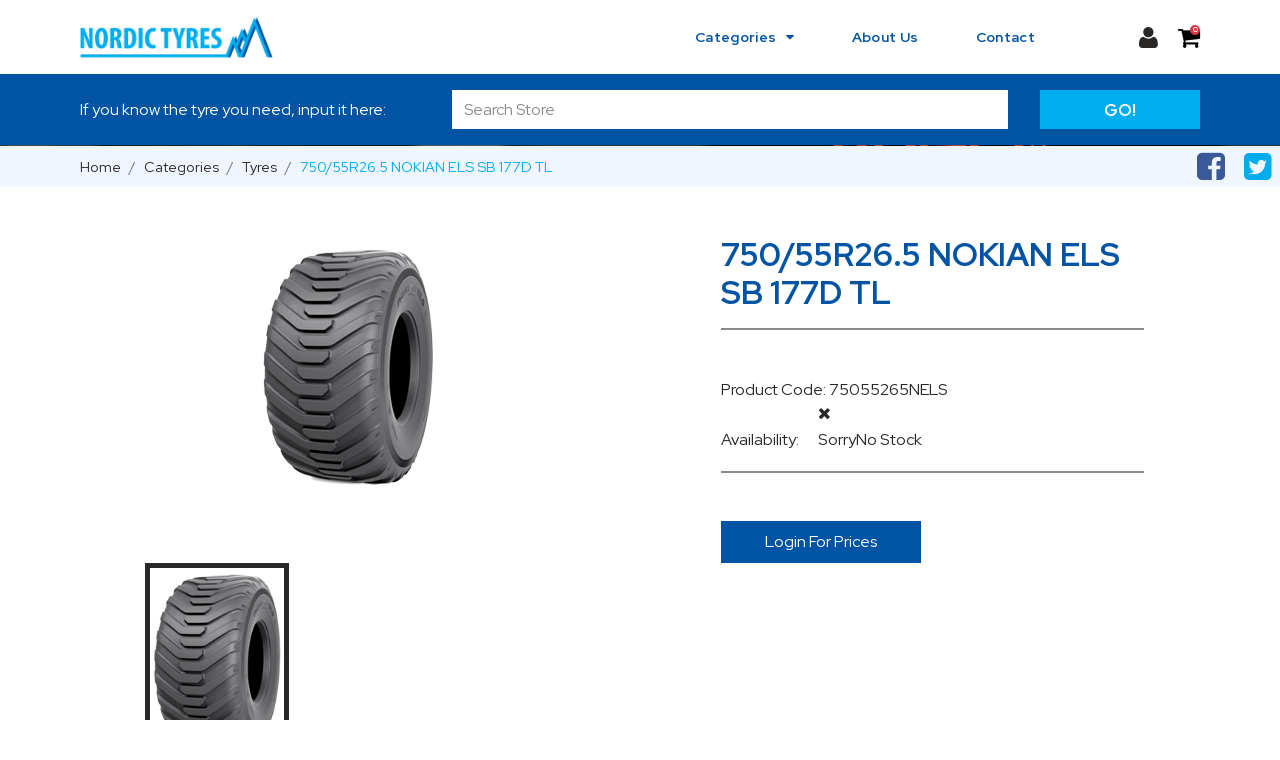

--- FILE ---
content_type: text/html; charset=utf-8
request_url: https://www.nordictyres.com/750/55r26.5-nokian-els-sb-177d-tl-c-2-p-290
body_size: 21276
content:
<!DOCTYPE html>

<head>
    <meta charset="UTF-8">
    <title>750/55R26.5 NOKIAN ELS SB 177D TL</title>
    <meta name="description" content="75055265NELS 750/55R26.5 NOKIAN ELS SB 177D TL " />
    <meta name="keywords" content="75055265NELS, 750/55R26.5 NOKIAN ELS SB 177D TL, " />
    <link rel="shortcut icon" href="/assets/img/favicon.png">
    <link rel="alternate" type="application/rss+xml" title="RSS 2.0" href="http://www.nordictyres.com/blog/feed/" />
    <meta name="rating" content="GENERAL" />
    <meta name="author" content="Adeo Group" />
    <meta name="viewport" content="width=device-width, initial-scale=1, maximum-scale=1, user-scalable=0" />
    <meta property="og:locale" content="en_US" />
    <meta property="og:type" content="website" />
    <meta property="og:title" content="750/55R26.5 NOKIAN ELS SB 177D TL" />
    <meta property="og:description" content="75055265NELS 750/55R26.5 NOKIAN ELS SB 177D TL " />
    <meta property="og:url" content="https://www.nordictyres.com/750/55r26.5-nokian-els-sb-177d-tl-c-2-p-290" />
    <meta property="og:site_name" content="" />
        <meta property="og:image" content="https://www.nordictyres.com/img/shp/75055265NELS_S.png" />
    <meta name="twitter:card" content="summary" />
    <meta name="twitter:description" content="75055265NELS 750/55R26.5 NOKIAN ELS SB 177D TL " />
    <meta name="twitter:title" content="750/55R26.5 NOKIAN ELS SB 177D TL" />
    <meta name="twitter:site" content="" />
    <meta name="twitter:image" content="https://www.nordictyres.com/img/shp/logo.png" />
    <meta name="twitter:creator" content="" />

    <!--google font style-->
    <link href="https://fonts.googleapis.com/css?family=Roboto:100,400,700&display=swap" rel="stylesheet">
    <link href="https://fonts.googleapis.com/css2?family=Open+Sans:wght@400;700&family=Red+Hat+Display:wght@400;500;700;900&family=Roboto:wght@400;500;700;900&display=swap" rel="stylesheet">


    <link rel="canonical" href="https://www.nordictyres.com/750-55r26-5-nokian-els-sb-177d-tl-c-2-p-290" />
<meta name="ROBOTS" content="NOODP" />
<style>
    #recaptcha_privacy {
        float: none !important;
    }
</style><script>var _gaq = _gaq || []; function ga() {};</script><script>function fbq() {};</script><script>var _ss = _ss || [];</script>    <style>
        body {
            font-size: 18px;
            font-weight: 100;
            color: #2a2827;
            overflow-x: hidden;
            min-width: 375px;
            font-family: 'Red Hat Display', sans-serif
        }

        .mt {
            margin-top: 30px
        }

        .mb {
            margin-bottom: 30px
        }

        .ml {
            margin-left: 30px
        }

        .mr {
            margin-right: 30px
        }

        .bmt {
            margin-top: 60px
        }

        .bmb {
            margin-bottom: 60px
        }

        .bml {
            margin-left: 60px
        }

        .bmr {
            margin-right: 60px
        }

        .inline-block {
            display: inline-block
        }

        #lg-download {
            display: none
        }

        *:focus {
            box-shadow: none !important;
            outline: none !important;
        }

        #loader {
            margin-top: 0;
            position: fixed;
            top: -55px;
            z-index: 9999;
            padding: 10px;
            width: 100%;
            left: 0;
            display: block;
            border-radius: 0;
            transition: top .2s linear 0s;
            background: #0054a3;
            border: 1px solid #003a70;
            color: #fff;
            transition: top .5s ease
        }

        #loader.loader-open {
            top: 0;
            display: block
        }

        #loader p {
            text-align: center;
            margin-bottom: 0
        }

        .defaultbg {
            background: #2a2827;
            padding: 4em 1em;
            color: #fff
        }

        .wide-banner-advert {
            margin: 6em 0;
            background: #2a2827;
            padding: 4em 1em;
            color: #fff
        }

        .wide-banner-advert p {
            margin: 1.25em 0 2em;
            max-width: 350px;
            font-size: 1.2em;
            line-height: 1.75;
            font-weight: 100
        }

        .wide-banner-advert img {
            margin-bottom: -4em;
            max-height: 648px
        }

        .greybg {
            background: #eee
        }

        hr {
            border-top: 2px solid #8b8b8b
        }

        .h1,
        .h2,
        .h3,
        .h4,
        .h5,
        h1,
        h2,
        h3,
        h4,
        h5 {
            display: block;
            width: 100%;
            font-weight: 700;
            color: #0054a3
        }

        .h1,
        h1 {
            margin-bottom: .3em;
            font-size: 4em
        }

        .h2,
        h2 {
            font-size: 2em
        }

        @media (max-width:767px) {

            .h2,
            h2 {
                font-size: 1.5em
            }
        }

        .h3,
        h3 {
            font-size: 1.5em
        }

        .h4,
        h4 {
            font-size: 1.25em;
            font-weight: 900
        }

        .h5,
        h5 {
            font-size: 1em
        }

        p {
            margin-bottom: 1.5em;
            line-height: 1.75
        }

        a {
            color: #0054a3
        }

        .flexslider h1 {
            font-size: 2em;
            line-height: 1
        }

        .flex-viewport ul {
            margin: 0;
            padding: 0
        }

        .flex-center {
            display: flex;
            align-items: center;
            justify-content: center
        }

        .flex-caption,
        .flex-second-caption {
            top: 0;
            background: 0 0;
            width: 100%;
            padding: 2%;
            position: absolute
        }

        .flex-caption.light,
        .flex-second-caption.light {
            color: #fff
        }

        .flex-caption.light .h1.text-shadow,
        .flex-caption.light h1.text-shadow,
        .flex-second-caption.light .h1.text-shadow,
        .flex-second-caption.light h1.text-shadow {
            text-shadow: 0 0 35px rgba(0, 0, 0, .4)
        }

        .flex-caption.dark h1,
        .flex-second-caption.dark h1 {
            color: #2a2827
        }

        .flex-caption.dark.text-shadow,
        .flex-second-caption.dark.text-shadow {
            text-shadow: 0 0 35px rgba(255, 255, 255, .4)
        }

        .flex-caption.text-center .btn,
        .flex-second-caption.text-center .btn {
            margin: 1em auto
        }

        .flex-caption.text-right .btn,
        .flex-second-caption.text-right .btn {
            margin: 1em 0 0 auto
        }

        .flex-second-caption {
            display: flex;
            flex-direction: column;
            height: 100%;
            justify-content: center
        }

        .flex-second-caption .btn {
            margin-top: 1.35em;
            margin-top: 0;
            max-width: fit-content;
            padding: .5em
        }

        .flex-title {
            margin-bottom: 2.5em;
            max-width: 360px;
            line-height: 1.7;
            font-weight: 100
        }

        .flexslider-product .flex-direction-nav {
            position: absolute;
            top: 50%;
            width: 100%;
            padding: 0;
            list-style-type: none;
            transform: translateY(-50%)
        }

        .flexslider-product .flex-direction-nav .flex-nav-prev {
            float: left;
            margin-left: -15px
        }

        .flexslider-product .flex-direction-nav .flex-nav-prev a {
            color: #454545
        }

        .flexslider-product .flex-direction-nav .flex-nav-next {
            float: right;
            margin-right: -15px
        }

        .flexslider-product .flex-direction-nav .flex-nav-next a {
            color: #454545
        }

        .flexslider-product img {
            max-height: 600px
        }

        .flexslider-product-navigation .flex-direction-nav {
            position: absolute;
            width: 100%;
            top: 50%;
            list-style-type: none;
            padding: 0;
            transform: translateY(-50%)
        }

        .flexslider-product-navigation .flex-direction-nav .flex-nav-prev {
            float: left;
            margin-left: -15px
        }

        .flexslider-product-navigation .flex-direction-nav .flex-nav-prev a {
            color: #454545
        }

        .flexslider-product-navigation .flex-direction-nav .flex-nav-next {
            float: right;
            margin-right: -15px
        }

        .flexslider-product-navigation .flex-direction-nav .flex-nav-next a {
            color: #454545
        }

        .flex-control-nav {
            text-align: center;
            position: absolute;
            bottom: 0;
            width: 100%
        }

        .flex-control-nav li {
            margin: 0 0 0 10px;
            display: inline-block;
            zoom: 1
        }

        .flex-control-nav li:first-child {
            margin: 0
        }

        .flex-control-nav li a {
            width: 20px;
            height: 20px;
            display: block;
            background-color: rgba(255, 255, 255, .4);
            border-color: rgba(255, 255, 255, .6);
            cursor: pointer;
            text-indent: -999em;
            text-align: left;
            border-radius: 10px;
            border-color: #bce8f1;
            color: #31708f
        }

        .flex-control-nav li a:hover {
            background-color: rgba(255, 255, 255, .7);
            border-color: rgba(255, 255, 255, .8);
            color: #3c763d
        }

        .flex-control-nav li a.flex-active {
            border-color: #fff;
            color: #3c763d;
            cursor: default
        }

        .flexslider .slides {
            padding: 0;
            margin: 0;
            list-style: none
        }

        .flexslider .slides li {
            position: relative;
            display: block !important
        }

        .flexslider .slides li img {
            display: block;
            height: auto;
            width: 100%;
            border: none
        }

        .flexslider .flex-caption {
            top: 0;
            left: 0;
            right: 0;
            bottom: 0;
            padding: 0;
            display: flex;
            align-items: center;
            position: absolute
        }

        .flexslider .wrap-container {
            width: 100%
        }

        .flexslider .flex_title {
            margin: 0;
            font-size: 60px;
            line-height: 64px;
            font-weight: 700;
            color: #2f2f2f
        }

        @media (max-width:767px) {
            .flexslider .flex_title {
                font-size: 38px;
                line-height: 42px
            }
        }

        .price_ex_vat,
        .price_inc_vat {
            font-size: .75em;
            line-height: .5
        }

        .price_ex_vat .price,
        .price_inc_vat .price {
            display: block;
            font-size: 1.5em
        }

        a.thumbnail .h4,
        a.thumbnail .price {
            display: block;
            color: #2a2827
        }

        .flexproduct {
            text-align: center
        }

        .flexproduct .featprodimgwrap {
            display: block;
            display: flex;
            justify-content: center;
            flex-direction: column;
            margin-bottom: 1em;
            background: #ccc;
            padding: 3em 1em 0
        }

        .flexproduct .featprodimgwrap img {
            margin: 0 auto;
            max-height: 500px
        }

        .fa-heart,
        .fa-heart-o {
            margin: 3em 0 1em;
            border-radius: 6px;
            background: rgba(42, 40, 39, .1);
            padding: .75em;
            color: #2a2827;
            font-weight: 700;
            transition: .2s all ease;
            cursor: pointer
        }

        .fa-heart-o:hover,
        .fa-heart:hover {
            background: rgba(42, 40, 39, .25)
        }

        .fa-heart {
            color: #0054a3
        }

        .prodinfo {
            text-align: left
        }

        .prodinfo p {
            line-height: 1
        }

        .logostrip {
            padding: 89px 0 86px;
            overflow: hidden;
            background: #eff6ff
        }

        @media (max-width:767px) {
            .logostrip {
                padding: 40px 0 30px
            }
        }

        .logostrip a {
            display: block
        }

        .logostrip img {
            display: inline-block;
            height: auto;
            width: auto;
            max-width: 100%
        }

        .logos-list {
            padding: 0;
            margin: 0;
            list-style: none
        }

        .logos-list li {
            width: 100%;
            display: flex;
            justify-content: space-between;
            align-items: center
        }

        @media (max-width:767px) {
            .logos-list li {
                flex-wrap: wrap
            }
        }

        .logos-list li a {
            display: block
        }

        @media (max-width:991px) {
            .logos-list li a {
                padding: 0 20px
            }
        }

        @media (max-width:767px) {
            .logos-list li a {
                margin: 0 0 15px;
                width: 50%
            }
        }

        .logos-list li a img {
            display: inline-block;
            height: auto;
            max-width: 100%
        }

        .twitter {
            color: #00aced
        }

        .facebook {
            color: #3b5998
        }

        .googleplus {
            color: #dd4b39
        }

        .pinterest {
            color: #cb2027
        }

        .linkedin {
            color: #007bb6
        }

        .youtube {
            color: #b00
        }

        .vimeo {
            color: #aad450
        }

        .tumblr {
            color: #32506d
        }

        .instagram {
            color: #517fa4
        }

        .flickr {
            color: #ff0084
        }

        .foursquare {
            color: #0072b1
        }

        .wordpress {
            color: #21759b
        }

        .stumbleupon {
            color: #eb4823
        }

        .yahoo {
            color: #7b0099
        }

        .blogger {
            color: #fb8f3d
        }

        .soundcloud {
            color: #ff3a00
        }

        .social-media {
            float: left
        }

        .social-media li {
            display: inline-block;
            line-height: 50px
        }

        .social-header {
            margin-top: 1px
        }

        .social-header a {
            font-size: .8em
        }

        .social-header a .fa {
            font-size: 13px
        }

        .social-header a .fa-square {
            font-size: 19px !important
        }

        .social-header a .fa-stack i:first-child {
            font-size: 2em !important
        }

        .social-header a:active,
        .social-header a:hover {
            color: #fff
        }

        .social-footer a {
            font-size: .8em
        }

        .social-footer a .fa {
            font-size: 13px
        }

        .social-footer a .fa-square {
            font-size: 19px !important
        }

        .social-footer a .fa-stack i:first-child {
            font-size: 2em !important
        }

        .social-footer a:active,
        .social-footer a:hover {
            color: #fff
        }

        .social-bar {
            display: none;
            margin: 0 0 74px
        }

        @media (max-width:767px) {
            .social-bar {
                justify-content: center;
                margin: 15px 0 50px
            }
        }

        .social-bar a {
            display: block;
            margin: 0 22px 0 0
        }

        .social-bar a:hover {
            text-decoration: none
        }

        .social-bar .fa {
            width: 35px;
            height: 35px;
            font-size: 26px;
            display: flex;
            color: #0054a3;
            align-items: center;
            justify-content: center;
            background: #fff;
            border-radius: 100%
        }

        .social-bar .fa.style {
            padding: 9px 0 0;
            font-size: 30px
        }

        .fa-twitter:hover {
            color: #00aced
        }

        .fa-facebook:hover {
            color: #3b5998
        }

        .fa-linkedin:hover {
            color: #007bb6
        }

        .fa-pinterest:hover {
            color: #cb2027
        }

        .fa-youtube:hover {
            color: #b00
        }

        .fa-instagram:hover {
            color: #517fa4
        }

        .company-top .fa-stack {
            font-size: 12px
        }

        .btn {
            font-size: 1em
        }

        .bg-danger,
        .btn-danger {
            border: 1px solid #fc3644;
            border-radius: 0;
            background: #fd6873;
            border-color: #fd6873;
            color: #fff;
            transition: .2s color linear;
            -moz-transition: .2s color linear;
            -webkit-transition: .2s color linear
        }

        .bg-danger:active,
        .bg-danger:active:focus,
        .bg-danger:focus,
        .bg-danger:hover,
        .btn-danger:active,
        .btn-danger:active:focus,
        .btn-danger:focus,
        .btn-danger:hover {
            border: 1px solid #fc0316;
            background: #fc3644;
            transition: .2s color linear;
            -moz-transition: .2s color linear;
            -webkit-transition: .2s color linear
        }

        .bg-primary,
        .btn-primary {
            color: #fff;
            background: #0054a3 !important;
            transition: .2s color linear;
            -moz-transition: .2s color linear;
            -webkit-transition: .2s color linear;
            text-transform: uppercase;
            transition: .5s;
            -webkit-transition: .5s;
            -moz-transition: .5s
        }

        .bg-primary:active,
        .bg-primary:active:focus,
        .bg-primary:focus,
        .bg-primary:hover,
        .btn-primary:active,
        .btn-primary:active:focus,
        .btn-primary:focus,
        .btn-primary:hover {
            background: #003a70 !important;
            transition: .2s color linear;
            -moz-transition: .2s color linear;
            -webkit-transition: .2s color linear
        }

        .btn-primary,
        .btn-secondary {
            min-width: 125px;
            border: 0;
            border-radius: 0;
            padding: 1em .5em;
            padding: 1em;
            text-align: center
        }

        .btn-primary:hover,
        .btn-secondary:hover {
            text-decoration: none
        }

        .btn-capped {
            max-width: 200px
        }

        .btn-secondary {
            background: #0054a3
        }

        .btn-tertiary {
            background: #8b8b8b
        }

        .bg-success,
        .btn-success {
            color: #fff;
            border-radius: 0;
            background: #0054a3;
            border-color: #0054a3;
            transition: .2s color linear;
            -moz-transition: .2s color linear;
            -webkit-transition: .2s color linear
        }

        .bg-success:active,
        .bg-success:active:focus,
        .bg-success:focus,
        .bg-success:hover,
        .btn-success:active,
        .btn-success:active:focus,
        .btn-success:focus,
        .btn-success:hover {
            border-radius: 0;
            background: #003a70;
            transition: .2s color linear;
            -moz-transition: .2s color linear;
            -webkit-transition: .2s color linear
        }

        .bg-info,
        .btn-info {
            color: #fff;
            border: 1px solid #108367;
            background: #15b18b;
            border-color: #15b18b;
            transition: .2s color linear;
            -moz-transition: .2s color linear;
            -webkit-transition: .2s color linear
        }

        .bg-info:active,
        .bg-info:active:focus,
        .bg-info:focus,
        .bg-info:hover,
        .btn-info:active,
        .btn-info:active:focus,
        .btn-info:focus,
        .btn-info:hover {
            border: 1px solid #0a5643;
            background: #108367;
            transition: .2s color linear;
            -moz-transition: .2s color linear;
            -webkit-transition: .2s color linear
        }

        .btn-arrow {
            padding: 1px 20px 5px
        }

        .btn-arrow:hover {
            padding: 1px 20px 5px
        }

        .input-group-btn>.btn {
            position: static
        }

        .btn-sm {
            padding: .55em 1em;
            font-size: .75em
        }

        .btn-block {
            max-width: 100%
        }

        .flex-btn {
            padding: .5em
        }

        @media (max-width:991px) {
            .logo {
                order: 1
            }

            .header-box {
                order: 2
            }

            #main_menu_navbar {
                order: 3
            }
        }

        @media (min-width:991px) {
            .logo {
                order: 1
            }

            .header-box {
                order: 3
            }

            #main_menu_navbar {
                order: 2;
                flex-basis: 50%
            }
        }

        header {
            border: 0;
            line-height: 0
        }

        header a {
            padding-right: 0 !important;
            font-weight: 700;
            color: #2a2827
        }

        header a:hover {
            text-decoration: none;
            color: #0054a3
        }

        header .form-control {
            border: 0;
            background: 0 0
        }

        header .header-holder {
            padding: 16px 0 16px 0;
            display: flex;
            flex-wrap: wrap;
            position: relative;
            justify-content: space-between;
            align-items: center
        }

        header .icon-holder>a,
        header .icon-holder>div {
            margin-left: 20px
        }

        header .header-box {
            display: flex;
            align-items: center
        }

        @media (max-width:991px) {
            header .header-box {
                padding: 0
            }
        }

        header button {
            border: none;
            padding: 0;
            background: 0 0;
            cursor: pointer
        }

        header button:hover .fa-shopping-cart {
            color: #0054a3
        }

        header .btn-group {
            display: none
        }

        header .icon-holder {
            display: flex;
            margin: 0 0 0 84px;
            position: relative;
            font-size: 1.5rem
        }

        @media (max-width:991px) {
            header .icon-holder {
                margin: 0
            }
        }

        .logo {
            display: block;
            width: 217px
        }

        @media (max-width:767px) {
            .logo {
                width: 150px
            }
        }

        .logo a {
            display: block;
            height: auto;
            max-width: 100%
        }

        .logo img {
            display: block;
            height: auto;
            max-width: 100%
        }

        @media (max-width:991px) {
            .break {
                flex-basis: 100%;
                height: 0
            }
        }

        .navbar-toggler-icon {
            height: auto;
            width: 24px
        }

        @media (min-width:992px) {
            .navbar-toggler-icon {
                display: none
            }
        }

        @media (max-width:767px) {
            .navbar-toggler-icon {
                top: 28px
            }
        }

        .navbar-toggler-icon .menutoggleline,
        .navbar-toggler-icon::after,
        .navbar-toggler-icon::before {
            content: '';
            display: block;
            margin-bottom: 4px;
            width: 100%;
            max-width: 50px;
            height: 3px;
            background: #2a2827
        }

        .navbar-toggler-icon:after {
            margin-bottom: 0
        }

        .navbar-toggler-icon.close {
            background: 0 0;
            outline: 0
        }

        .navbar-toggler-icon.close:before {
            margin-top: 0
        }

        .navbar-toggler-icon.close:after,
        .navbar-toggler-icon.close:before {
            position: absolute;
            content: '';
            display: block;
            width: 22px;
            height: 2px;
            background: #2a2827;
            transform: rotate(45deg)
        }

        .navbar-toggler-icon.close:after {
            margin-bottom: 0;
            transform: rotate(-45deg)
        }

        .navbar-toggler-icon.close .menutoggleline {
            display: none
        }

        #bubble_tooltip {
            display: none;
            position: absolute;
            z-index: 60000;
            right: 0;
            margin-top: 15px
        }

        .hdrhr {
            width: 100%;
            border-bottom: 1.5px solid #8b8b8b
        }

        ::placeholder {
            color: #8b8b8b;
            opacity: 1
        }

        :-ms-input-placeholder {
            color: #8b8b8b
        }

        ::-ms-input-placeholder {
            color: #8b8b8b
        }

        .user-account {
            display: flex;
            flex-direction: column;
            justify-content: center;
            height: 100%;
            border-right: 1.5px solid #8b8b8b;
            background-size: 100% 200%;
            background-image: linear-gradient(to bottom, #fff 50%, #8b8b8b 50%);
            text-align: center;
            font-size: 1.3em;
            -webkit-transition: background-position .2s;
            -moz-transition: background-position .2s;
            transition: background-position .2s
        }

        .user-account:hover {
            background-position: 0 -100%
        }

        .user-account:hover a {
            color: #fff
        }

        .hdrcrtbtn {
            display: flex;
            flex-direction: column;
            justify-content: center;
            align-items: center;
            margin: 0 auto;
            width: 100%;
            height: 100%;
            border: 0;
            background-size: 100% 200%;
            background-image: linear-gradient(to bottom, #fff 50%, #8b8b8b 50%);
            font-size: 1.3em;
            -webkit-transition: background-position .2s;
            -moz-transition: background-position .2s;
            transition: background-position .2s
        }

        .hdrcrtbtn:hover {
            background-position: 0 -100%;
            cursor: pointer
        }

        .hdrcrtbtn:hover .fa {
            color: #fff
        }

        .min-basket-del {
            margin-bottom: 12px
        }

        #basket_contents {
            padding: 1em
        }

        .mini_basket_btns {
            display: flex;
            flex-direction: column
        }

        .BASKET_IMG_DIV img {
            margin-right: 4em;
            width: 8em;
            height: auto
        }

        #MINI_BASKET_TABLE {
            padding: 0 !important
        }

        #MINI_BASKET_TABLE .totals {
            font-size: 1em
        }

        #BASKET_TABLE a,
        #BASKET_TABLE span {
            font-size: 1rem;
            font-weight: 700;
            color: #2a2827
        }

        #BASKET_TABLE .row {
            border-bottom: 2px solid #8b8b8b;
            padding: 1em 0
        }

        .basket_qty_icon {
            position: absolute;
            left: auto;
            right: 0;
            top: 0;
            width: 10px;
            height: 10px;
            font-size: .5rem;
            line-height: .6rem;
            border-radius: 50%;
            padding: 0
        }

        #currencyMenu,
        #locationMenu {
            position: absolute;
            top: 90px;
            right: 15px;
            z-index: 99999
        }

        #loc_img2 {
            margin-right: 5px;
            vertical-align: middle
        }

        #locationList {
            height: 300px;
            overflow: auto
        }

        #locationList ul {
            list-style-type: none;
            margin: 1px;
            padding: 0
        }

        #locationList ul li {
            background: inherit;
            clear: none;
            color: #333;
            cursor: pointer;
            float: left;
            font-size: 11px;
            font-weight: 400;
            height: 25px;
            line-height: 20px;
            list-style: none outside none;
            margin: 0;
            padding: 0;
            width: 120px
        }

        #locationList ul li img {
            margin-right: 5px;
            vertical-align: middle
        }

        #currencyList {
            height: auto;
            overflow: auto;
            padding: 10px
        }

        #currencyList ul {
            margin: 1px;
            padding: 0;
            list-style-type: none
        }

        #currencyList ul li {
            float: left;
            clear: none;
            width: 120px;
            height: 18px;
            line-height: 18px;
            overflow: hidden;
            list-style: none outside none;
            margin: 0;
            padding: 0;
            background: inherit;
            font-weight: 400;
            color: #333;
            font-size: 11px;
            cursor: pointer
        }

        #currencyList ul li img {
            margin-right: 5px
        }

        .min-basket-item {
            font-size: .75em;
            line-height: 1
        }

        .min-basket-item a {
            display: block;
            width: 100%
        }

        .min-basket-item .btn {
            width: auto;
            min-width: 20px;
            padding: 0
        }

        .min-basket-item .btn-primary {
            width: 100%;
            margin-bottom: 1em
        }

        .min-basket-item select {
            border: 1px solid #2a2827
        }

        .breadcrumb-holder {
            position: relative;
            margin-bottom: 0;
            background: #eff6ff;
            padding: 10px 15px;
            font-size: .9rem;
            text-transform: capitalize;
            font-weight: 400;
            overflow-x: hidden;
            z-index: 5
        }

        @media (max-width:767px) {
            .breadcrumb-holder .container {
                max-width: 100%
            }
        }

        .breadcrumb-holder .social {
            top: 50%;
            right: 0;
            position: absolute;
            transform: translateY(-50%);
            margin-top: 0
        }

        .breadcrumb-holder .social a {
            margin: 0 .25em;
            font-size: 2.25em;
            transition: .25s
        }

        .breadcrumb-holder .social a.fa-facebook-square {
            color: #3b5998
        }

        .breadcrumb-holder .social a.fa-facebook-square:hover {
            color: #0054a3
        }

        .breadcrumb-holder .social a.fa-twitter-square {
            color: #00aced
        }

        .breadcrumb-holder .social a.fa-twitter-square:hover {
            color: #0054a3
        }

        .breadcrumb {
            margin-bottom: 0;
            border: 0;
            border-radius: 0;
            padding: 0;
            background: 0 0
        }

        .breadcrumb a {
            color: #2a2827
        }

        .breadcrumb-item:last-child a {
            color: #00adef
        }

        .masonry-container {
            padding: 0;
            margin: 0;
            list-style: none
        }

        .masonry-container .list_item .row {
            margin-bottom: 15px
        }

        .navbar {
            margin: 0;
            height: 100%;
            border: 0;
            padding: 0
        }

        .navbar-nav {
            padding: 0;
            margin: 0;
            list-style: none;
            display: flex;
            flex-direction: row;
            justify-content: flex-end;
        }

        @media (max-width:991px) {
            .navbar-nav {
                flex-direction: row;
                display: block;
                padding: 15px 0 0
            }
        }

        .navbar-nav>li {
            margin: 0 0 0 57px;
            display: inline-flex
        }

        @media (min-width:992px) {
            .navbar-nav>li {
                position: relative
            }
        }

        @media (max-width:991px) {
            .navbar-nav>li {
                display: block;
                width: 100%;
                position: relative;
                margin: 0
            }
        }

        .navbar-nav>li a {
            display: block;
            font-size: 14px;
            line-height: 17px;
            font-weight: 700;
            color: #0054a3;
            padding: 0 !important;
            letter-spacing: .35px;
            position: inherit
        }

        .navbar-nav>li .dropdowntog {
            margin: 0 0 0 10px
        }

        @media (max-width:991px) {
            .navbar-nav>li .dropdowntog {
                margin: 0;
                top: 0;
                right: 0;
                position: absolute;
                width: 25px;
                height: 25px;
                z-index: 5;
                display: flex;
                align-items: center;
                justify-content: center
            }
        }

        @media (max-width:991px) {
            .navbar-nav .dropdown-menu {
                margin: 30px 0 0
            }
        }

        .dropdown-menu.show {
            display: flex !important
        }

        .dropdown {
            position: inherit
        }

        .navbar-nav .dropdown-menu {
            border-top-right-radius: 0;
            border-top-left-radius: 0;
            padding: 0;
            margin: 0
        }

        .navbar-nav .dropdown-menu.show {
            position: relative !important;
            transform: none !important
        }

        .dropdown-menu {
            border: 0;
            background: #fff;
            padding: 15px 0 0 !important
        }

        .dropdown-menu>li {
            max-width: 100% !important;
            flex: 0 0 100% !important;
            margin: 0 0 15px
        }

        .dropdown-menu>li>a {
            display: block;
            border-right: none !important;
            padding: 0 25px !important;
            font-size: 14px;
            line-height: 17px;
            color: #0054a3
        }

        .dropdown-menu ul {
            padding-left: 0;
            list-style: none;
            line-height: 2
        }

        .dropdown-menu ul li a {
            display: block;
            border-right: none !important;
            padding: 0;
            line-height: 2.25;
            font-weight: 400;
            transition: .25s
        }

        .dropdown-menu ul li a:hover {
            margin-left: 1em;
            color: #0054a3
        }

        .dropdown-menu>li>a:hover {
            background: 0 0;
            color: #383737
        }

        .yamm .collapse,
        .yamm .dropdown,
        .yamm .dropup,
        .yamm .nav {
            position: static
        }

        .yamm .container {
            position: relative
        }

        .yamm .dropdown-menu {
            left: auto
        }

        .yamm .yamm-content {
            padding: 20px 30px
        }

        .yamm .dropdown.toplevel .dropdown-menu,
        .yamm .dropdown.yamm-fw .dropdown-menu {
            left: 0;
            right: 0
        }

        .tab-content {
            border: 1px solid #efefef;
            padding: 20px 0 0 0
        }

        .nav-tabs {
            border-bottom: none
        }

        .nav-tabs>li {
            float: none;
            display: inline-block;
            margin-right: 20px
        }

        .nav-tabs>li>a {
            font-size: 1.3em;
            color: #7f7f7f;
            transition: .2s color ease;
            letter-spacing: 0;
            font-weight: 300
        }

        .nav-tabs>li>a:hover {
            color: #0054a3;
            border-color: transparent;
            background-color: transparent;
            border-bottom: 1px solid #0054a3
        }

        .nav-tabs>li.active>a,
        .nav-tabs>li.active>a:focus,
        .nav-tabs>li.active>a:hover {
            color: #0054a3;
            background: 0 0;
            border: 1px solid transparent;
            border-bottom: 2px solid #0054a3
        }

        #cpanelMenu {
            padding: 30px 0 0
        }

        #cpanelMenu .btn {
            display: block;
            max-width: 100%;
            transition: .25s
        }

        #cpanelMenu .btn.selected {
            border-radius: 0;
            background: #0054a3;
            padding: 1em;
            text-transform: uppercase;
            color: #fff
        }

        #the_address,
        .grad {
            padding: 30px 0 0
        }

        #welcome {
            padding: 30px 20px
        }

        .category-content h1 {
            font-size: 2em
        }

        .category-rows {
            display: flex;
            flex-wrap: wrap
        }

        .category-tile-wrap {
            display: flex;
            width: 100%
        }

        .category-tile {
            flex: 1;
            margin: 0 auto;
            padding: 2em;
            text-align: center;
            transition: .25s;
            -webkit-transition: .25s;
            -moz-transition: .25s
        }

        .category-tile h3 {
            color: #2a2827
        }

        a.thumbnail:link {
            text-decoration: none !important
        }

        .thumbnail {
            transition: .25s
        }

        .thumbnail>h4 {
            text-transform: capitalize;
            color: #2a2827
        }

        .thumbnail h5 {
            margin-bottom: 1em;
            min-height: 2em;
            color: #2a2827
        }

        .thumbnail h6 {
            margin: .5em 0;
            font-size: .85em;
            text-transform: uppercase;
            color: #8b8b8b
        }

        .thumbnail>p {
            clear: both
        }

        .thumbnail:hover {
            text-decoration: none
        }

        .filterbar {
            border: none
        }

        .modified-accordion .btn-link {
            border-radius: 0;
            background: #0054a3;
            padding: .75em;
            font-size: .75em;
            display: block;
            width: 100%;
            text-align: center
        }

        .modified-accordion .btn-link:active,
        .modified-accordion .btn-link:hover {
            text-decoration: none
        }

        @media (max-width:1199px) {
            .modified-accordion .btn-link .h2 {
                color: #fff;
                font-size: 1.8em;
                text-decoration: none
            }
        }

        .modified-accordion .collapse:not(.show) {
            display: none
        }

        .modified-accordion #headingOne:after {
            display: none
        }

        .modified-accordion .h2 {
            margin-bottom: 0
        }

        .modified-accordion .card-body {
            padding: 1em 0 0
        }

        .disabled_filter {
            float: left;
            color: #e5e5e5;
            padding-top: 3px;
            display: none !important
        }

        .filterform li {
            clear: left;
            margin: 0
        }

        .filterform h3 {
            font-size: 1.2em;
            letter-spacing: 0
        }

        .filterform a {
            position: absolute;
            right: 0;
            top: 16px
        }

        .filterform a.btn-secondary {
            position: relative
        }

        .filterform input {
            margin-right: 10px
        }

        .filterform input[type=checkbox] {
            margin-top: .3em
        }

        .filterheading {
            position: relative
        }

        .filterheading .btn-danger {
            top: .2em;
            border-radius: 0;
            border-color: #0054a3;
            background: 0 0;
            padding: .25em .5em;
            font-size: .6em;
            font-weight: 700;
            color: #0054a3
        }

        .filterheading .btn-danger:hover {
            background: #0054a3;
            color: #fff
        }

        #prices,
        .filter-items {
            margin-bottom: 1.5em
        }

        .navigator .fa {
            font-size: 2em;
            color: #2a2827
        }

        .navigator .fa:hover {
            color: #0054a3
        }

        .navigator form,
        .navigator select {
            display: inline-block
        }

        .navigator select {
            margin-bottom: 0;
            margin-left: 1em;
            max-width: 140px;
            border: 1px solid #0054a3;
            color: #0054a3;
            box-shadow: none;
            border-radius: 0;
            font-weight: 700;
            padding: 0 10px;
            line-height: 14px;
            height: 30px
        }

        .navigator select option {
            padding: 0 25px !important
        }

        .toggles .btn {
            min-width: 0
        }

        .toggles a:hover {
            color: #0054a3
        }

        .sortbyfilters {
            margin-left: 0;
            font-size: .75em;
            font-weight: 500;
            color: #8b8b8b
        }

        .sortbyfilters .btn {
            margin-top: 5px;
            padding-left: 0
        }

        .product-image-wrap {
            display: flex;
            flex: 1;
            flex-direction: column;
            background: #ccc;
            padding: 1em;
            transition: .25s;
            -webkit-transition: .25s;
            -moz-transition: .25s
        }

        .product-image-wrap .fa-heart,
        .product-image-wrap .fa-heart-o {
            display: block;
            float: right;
            margin: 1em 0 0;
            max-width: 2.5em
        }

        .product-image-wrap:hover {
            background: #999
        }

        .noUi-target,
        .noUi-target * {
            -webkit-touch-callout: none;
            -webkit-user-select: none;
            -ms-touch-action: none;
            touch-action: none;
            -ms-user-select: none;
            -moz-user-select: none;
            -moz-box-sizing: border-box;
            box-sizing: border-box
        }

        .noUi-target {
            position: relative;
            direction: ltr
        }

        .noUi-base {
            width: 100%;
            height: 100%;
            position: relative
        }

        .noUi-origin {
            position: absolute;
            right: 0;
            top: 0;
            left: 0;
            bottom: 0;
            background: #8b8b8b;
            background: #ccc
        }

        .noUi-handle {
            position: relative;
            z-index: 1
        }

        #noUiSlider {
            margin: 20px
        }

        .noUi-target,
        .noUi-target * {
            -webkit-touch-callout: none;
            -webkit-user-select: none;
            -ms-touch-action: none;
            touch-action: none;
            -ms-user-select: none;
            -moz-user-select: none;
            -moz-box-sizing: border-box;
            box-sizing: border-box
        }

        .noUi-target {
            position: relative;
            direction: ltr
        }

        .noUi-base {
            width: 100%;
            height: 100%;
            position: relative
        }

        .noUi-origin {
            position: absolute;
            right: 0;
            top: 0;
            left: 0;
            bottom: 0
        }

        .noUi-handle {
            position: relative;
            z-index: 1
        }

        .noUi-stacking .noUi-handle {
            z-index: 10
        }

        .noUi-state-tap .noUi-origin {
            -webkit-transition: left .3s, top .3s;
            transition: left .3s, top .3s
        }

        .noUi-state-drag * {
            cursor: inherit !important
        }

        .noUi-base {
            -webkit-transform: translate3d(0, 0, 0);
            transform: translate3d(0, 0, 0)
        }

        .noUi-horizontal {
            height: 10px
        }

        .noUi-horizontal .noUi-handle {
            left: -17px;
            width: 30px;
            height: 30px;
            top: -10px
        }

        .noUi-vertical {
            width: 18px
        }

        .noUi-vertical .noUi-handle {
            width: 20px;
            height: 28px;
            left: -17px;
            top: -6px
        }

        .noUi-connect {
            background: #2a2827;
            box-shadow: inset 0 0 3px rgba(51, 51, 51, .45);
            -webkit-transition: background 450ms;
            transition: background 450ms
        }

        .noUi-target {
            border-radius: 4px
        }

        .noUi-dragable {
            cursor: w-resize
        }

        .noUi-vertical .noUi-dragable {
            cursor: n-resize
        }

        .noUi-handle {
            border-radius: 100%;
            background: #2a2827;
            cursor: default
        }

        .noUi-active {
            box-shadow: inset 0 0 1px #fff, inset 0 1px 7px #ddd, 0 3px 6px -3px #bbb
        }

        [disabled] .noUi-connect,
        [disabled].noUi-connect {
            background: #b8b8b8
        }

        [disabled] .noUi-handle {
            cursor: not-allowed
        }

        @media only screen and (-webkit-min-device-pixel-ratio:2) {
            .noUi-handle>div {
                height: 32px;
                width: 32px;
                top: -13px;
                left: -16px
            }
        }

        .category-icon {
            position: absolute;
            top: 1em;
            right: 1.85em;
            max-height: 50px !important
        }

        .sku-icon {
            position: absolute;
            z-index: 2;
            top: 1em;
            left: 1.5em;
            max-height: 75px
        }

        #PRICEOPTIONS .namebox {
            display: none
        }

        #PRICEOPTIONS .input-group-addon {
            margin-bottom: 3em
        }

        #PRICEOPTIONS.fixed-top {
            width: 100%;
            max-width: 100%;
            background: #fff;
            border-bottom: 1px solid #ccc;
            padding: .5em
        }

        #PRICEOPTIONS.fixed-top h2 {
            display: inline-block;
            margin-bottom: 0;
            width: auto;
            font-size: 1.5em
        }

        #PRICEOPTIONS.fixed-top h4 {
            margin: 0
        }

        #PRICEOPTIONS.fixed-top .pricewrap {
            display: inline-block
        }

        #PRICEOPTIONS.fixed-top .buy-wrap {
            display: inline-block
        }

        #PRICEOPTIONS.fixed-top .buy-wrap select {
            display: none
        }

        #PRICEOPTIONS.fixed-top .input-group {
            display: inline-block;
            align-items: normal;
            margin-bottom: 0;
            width: auto
        }

        #PRICEOPTIONS.fixed-top .input-group .input-group-addon {
            margin: 0 .5em 0 2em !important
        }

        #PRICEOPTIONS.fixed-top .input-group .btn {
            width: auto
        }

        #PRICEOPTIONS.fixed-top .priceops-wrap {
            max-width: 150px
        }

        #PRICEOPTIONS.fixed-top .no-show {
            display: none
        }

        .share-icons {
            padding: 10px;
            margin: 10px 0 0 0;
            border-radius: 2px
        }

        .share-icons ul {
            display: inline-block
        }

        .share-icons .title {
            display: inline-block;
            margin-right: 10px
        }

        .share-icons li {
            padding: 0
        }

        .product-page {
            margin-top: 0
        }

        .flexslider-sku-wrap {
            background: #fff
        }

        .flexslider-sku-wrap .flexslider-product-navigation {
            padding: 1em 0 1em 5em
        }

        .flexslider-sku-wrap .flexslider-product-navigation li {
            margin-right: 1.5em !important;
            max-width: 8em;
            border: 5px solid #fff
        }

        .flexslider-sku-wrap .flexslider-product-navigation .flex-active-slide {
            border: 5px solid #2a2827
        }

        .flexslider-product {
            padding: 3em 5em
        }

        .flexslider-product .flex-control-nav {
            bottom: 50%;
            left: 0
        }

        .flexslider-product .flex-control-nav li {
            display: block;
            margin: 1em 0
        }

        .flexslider-product .flex-control-nav li a {
            width: 15px;
            height: 15px;
            background: rgba(0, 0, 0, .5)
        }

        .flexslider-product .flex-control-nav li a.flex-active {
            background: rgba(255, 255, 255, .5)
        }

        .flexslider-product li.flex-active-slide {
            overflow: hidden
        }

        .flexslider-product .flexslider-product-navigation img {
            border: 3px solid #2a2827
        }

        .prod-review {
            font-size: .85em
        }

        .prod-review p {
            display: inline-block;
            margin-right: 1em;
            margin-bottom: 0
        }

        .prod-review a {
            font-weight: 700
        }

        .prod-review img {
            margin-top: -3px
        }

        .prod-review img:last-child {
            margin-right: .5em
        }

        .product-info {
            padding: 3em 5em;
            font-size: .9em;
            background: #fff
        }

        .product-info h4.price {
            margin: 1em 0;
            font-size: 1.5em;
            font-weight: 400;
            color: #0054a3
        }

        .product-info h4.price span {
            font-size: .5em;
            color: #2a2827
        }

        .product-info hr {
            margin: 1em 0 3em;
            width: 100%;
            border-top: 2px solid #8b8b8b
        }

        .product-info .stock {
            display: inline-block;
            margin-left: 1em
        }

        .product-info select {
            margin-right: 1em
        }

        .product-info .btn {
            width: 200px;
            max-width: 100%;
            padding: .5em
        }

        .product-info form {
            display: inline-block
        }

        .product-info .fave {
            float: right
        }

        .product-info .fave span {
            margin-top: 0
        }

        .product-info h3 {
            border-bottom: 2px solid #2a2827;
            padding-bottom: .25em;
            font-size: 2em;
            width: auto;
            margin-bottom: 1em
        }

        .product-info p {
            margin-bottom: 0
        }

        .reviews {
            font-size: .85em
        }

        .reviews img {
            margin-right: 10px
        }

        .reviews a {
            color: #2a2827
        }

        #reviews {
            width: 100%
        }

        .short-desc {
            color: #7f7f7f
        }

        .related-products-flexslider .related-products-slides {
            max-width: 100%
        }

        .related-products-flexslider .related-products-slides li {
            margin: 0 !important
        }

        .bricks {
            margin-bottom: 20px
        }

        .bricks h3 {
            margin: 8px 0;
            font-size: 1.4em
        }

        .bricks .cat {
            position: absolute;
            right: 15px;
            bottom: 32px;
            background: rgba(0, 0, 0, .7);
            color: #fff;
            padding: 8px 40px;
            font-size: 1.2em
        }

        .bricks .img-fluid {
            width: 100%
        }

        .home .flexslider h1 {
            font-size: 60px;
            line-height: 56px;
            font-weight: 700;
            color: #2f2f2f;
            margin: 0 0 32px
        }

        @media (max-width:767px) {
            .home .flexslider h1 {
                font-size: 28px;
                line-height: 32px;
                margin: 0 0 5px
            }
        }

        .slides-featured {
            padding: 0
        }

        .homeadwrap {
            display: flex;
            -ms-display: flex;
            -webkit-display: flex
        }

        .homeadwrap a:hover {
            text-decoration: none
        }

        .homeadwrap a {
            display: flex;
            flex: 1;
            flex-direction: column
        }

        .homead {
            flex: 1 0 auto;
            background: #ccc;
            padding: 1em 5em;
            text-align: center;
            color: #fff;
            transition: .5s;
            -webkit-transition: .5s
        }

        .homead img {
            display: block;
            margin: 0 auto
        }

        .homead .h3 {
            display: block
        }

        .homead:hover {
            background: #8b8b8b
        }

        .flexblock {
            display: flex;
            flex-wrap: wrap
        }

        .redtxtbox {
            background: #0054a3;
            padding: 1em;
            font-size: 1.5em;
            font-weight: 600;
            color: #fff
        }

        .redtxtbox p {
            margin-bottom: .5em;
            line-height: 1.5
        }

        .contactpage .cms {
            padding-right: 3em
        }

        .error-back {
            background: url(/assets/img/404-back.jpg) no-repeat left center;
            height: 500px
        }

        .checkoutpage .breadcrumb li:first-child:after {
            content: '/';
            margin: 0 .5em
        }

        .checkoutpage .wrap-collabsible input[type=checkbox] {
            display: none
        }

        .checkoutpage .lbl-toggle {
            display: block;
            margin: 0;
            border-radius: 10px;
            border: 2px solid #ccc;
            font-weight: 700;
            padding: 1em;
            background: #eee;
            cursor: pointer;
            transition: all .15s ease-out
        }

        .checkoutpage .lbl-toggle::after {
            content: ' ';
            display: inline-block;
            margin-top: .65em;
            vertical-align: middle;
            border-top: 5px solid transparent;
            border-bottom: 5px solid transparent;
            border-left: 5px solid currentColor;
            float: right;
            transform: translateY(-2px);
            transition: transform .15s ease-out
        }

        .checkoutpage .collapsible-content .content-inner {
            border-bottom-left-radius: 7px;
            border-bottom-right-radius: 7px;
            background: #eee;
            padding: 1em 1em 1.5em
        }

        .checkoutpage .collapsible-content {
            max-height: 0;
            overflow: hidden;
            transition: max-height .25s ease-in-out
        }

        .checkoutpage .toggle:checked+.lbl-toggle+.collapsible-content {
            max-height: 350px;
            border: 2px solid #ccc;
            border-top: 0
        }

        .checkoutpage .toggle:checked+.lbl-toggle::before {
            transform: rotate(90deg) translateX(-3px)
        }

        .checkoutpage .toggle:checked+.lbl-toggle {
            border-bottom-right-radius: 0;
            border-bottom-left-radius: 0;
            border-bottom: 0
        }

        .checkoutpage .btn-secondary {
            display: inline-block;
            margin-right: 1em;
            min-width: 0;
            padding: .5em 1em;
            border-radius: 6px
        }

        .checkoutpage h4 {
            display: inline-block;
            vertical-align: bottom;
            width: auto
        }

        .checkoutpage .headings {
            font-size: .75em;
            text-transform: uppercase;
            font-weight: 700
        }

        .checkoutpage .totals td {
            border: 0
        }

        .checkoutpage .totals .total_text {
            font-size: 1.8em;
            text-transform: uppercase
        }

        .steps .relative .alert {
            padding: 8px 10px;
            text-align: center
        }

        .steps .relative .alert-info {
            background: #313131
        }

        .steps .relative .alert .fa {
            margin-right: 5px
        }

        #payment_head {
            margin-bottom: 4em
        }

        #order_progress_bar {
            z-index: 999;
            background: #fff;
            border-bottom: 1px solid #ddd;
            width: 100%
        }

        #BASKET_TABLE td {
            vertical-align: middle
        }

        .totals {
            font-weight: 700
        }

        #SHIPPING_TABLE td {
            border-top: 0
        }

        #ShippingOptions input[type=radio] {
            margin-right: 1em
        }

        .shipping div:first-of-type {
            display: none
        }

        .payments button {
            border: 0;
            background: 0 0;
            color: #fff
        }

        .payments button:hover {
            cursor: pointer
        }

        .payments button img {
            display: inline-block
        }

        @media (max-width:767px) {
            .payments button {
                display: block;
                width: 100%;
                margin: 0 0 10px
            }
        }

        .mob-table-label {
            text-decoration: underline
        }

        .loginpage .breadcrumb li:first-child:after {
            content: '/';
            margin: 0 .5em
        }

        .main_login {
            background: #ccc;
            padding: 1em
        }

        #the_address h5 {
            margin-bottom: 0;
            padding: .75em;
            font-weight: 400
        }

        #the_address .list-group-item {
            margin-bottom: 2em
        }

        .Rtable--collapse {
            display: block
        }

        .Rtable--collapse>.Rtable-cell {
            clear: both;
            margin-bottom: 1em;
            width: 100%;
            padding: 0 10px 0 0
        }

        .Rtable--collapse>.Rtable-cell a {
            margin: .5em 0
        }

        .Rtable--collapse>.Rtable-cell--foot {
            margin-bottom: 4em
        }

        .no-flexbox .Rtable {
            display: block
        }

        .no-flexbox .Rtable>.Rtable-cell {
            width: 100%
        }

        .no-flexbox .Rtable>.Rtable-cell--foot {
            margin-bottom: 1em
        }

        .order-history {
            font-size: .7em
        }

        .invoice-table .Rtable-cell {
            margin: 0;
            border: 1px solid #eee;
            padding: .25em
        }

        .invoice-table .Rtable-cell.heading-cell {
            height: 65px
        }

        .invoice-table .Rtable-cell.Rtable-cell--foot {
            margin-bottom: 4em
        }

        footer {
            padding: 111px 0 50px;
            background: #0054a3;
            color: #fff
        }

        @media (max-width:767px) {
            footer {
                padding: 50px 0;
                text-align: center
            }
        }

        footer a {
            color: #fff
        }

        footer h3 {
            padding: 0 0 7px;
            margin: 0 0 13px;
            font-size: 18px;
            line-height: 22px;
            font-weight: 500;
            text-transform: uppercase;
            color: #fff;
            border-bottom: 1px solid #fff
        }

        footer address {
            margin: 0 0 20px;
            font-size: 14px;
            line-height: 20px;
            font-weight: 300;
            color: #fff;
            letter-spacing: -.4px;
            font-family: 'Open Sans', sans-serif
        }

        footer .contact-list,
        footer .list {
            padding: 0;
            margin: 0;
            list-style: none;
            font-size: 14px;
            line-height: 20px;
            font-weight: 300;
            letter-spacing: -.4px;
            font-family: 'Open Sans', sans-serif
        }

        footer .contact-list li,
        footer .list li {
            margin: 0
        }

        footer .contact-list li a,
        footer .list li a {
            color: #fff;
            display: block
        }

        footer .contact-list li a:hover,
        footer .list li a:hover {
            color: #00adef;
            text-decoration: none
        }

        .locator-area {
            margin: 0 0 31px;
            overflow: hidden
        }

        .locator-area .location-holder {
            max-width: 800px;
            margin: 0 auto;
            overflow: hidden
        }

        .locator-area .dealer-location {
            padding: 0 0 48px;
            margin: 0 0 32px;
            border-bottom: 1px solid #1e559e;
            overflow: hidden
        }

        .locator-area h2 {
            margin: 0 0 21px;
            font-size: 60px;
            line-height: 64px;
            font-weight: 700;
            color: #2f2f2f;
            text-align: center
        }

        @media (max-width:767px) {
            .locator-area h2 {
                font-size: 38px;
                line-height: 42px
            }
        }

        .locator-area .holder {
            width: 352px;
            font-size: 14px;
            line-height: 22px;
            font-weight: 300;
            color: #0054a3;
            margin: 0 auto;
            font-family: 'Open Sans', sans-serif
        }

        .locator-area .holder p {
            margin: 0 0 21px
        }

        .locator-area .input-wrap {
            display: flex;
            margin: 0 -16px
        }

        @media (max-width:767px) {
            .locator-area .input-wrap {
                margin: 0 -5px
            }
        }

        .locator-area .wrap {
            width: 50%;
            padding: 0 16px
        }

        @media (max-width:767px) {
            .locator-area .wrap {
                padding: 0 5px
            }
        }

        .locator-area .input-control {
            width: 100%;
            height: 39px;
            padding: 0 10px 0 15px;
            font-size: 16px;
            line-height: 18px;
            font-weight: 400;
            color: #8b8b8b;
            background: #fff;
            border: none;
            box-shadow: 2px 2px 15px #00000029
        }

        .locator-area .input-control::placeholder {
            color: #8b8b8b
        }

        .locator-area .input-control:focus,
        .locator-area .input-control:hover {
            outline: 0;
            box-shadow: 2px 2px 15px #00000029
        }

        .locator-area .btn-go {
            display: flex;
            align-items: center;
            justify-content: center;
            width: 100%;
            height: 39px;
            border: none;
            margin: 0;
            font-size: 17px;
            line-height: 20px;
            font-weight: 700;
            color: #fff
        }

        .locator-area .location-row {
            padding: 0 0 32px;
            margin: 0 0 32px;
            border-bottom: 1px solid #1e559e
        }

        .locator-area .title-result {
            margin: 0 0 49px;
            display: block;
            font-size: 16px;
            line-height: 20px;
            font-weight: 700;
            color: #8b8b8b
        }

        @media (max-width:767px) {
            .locator-area .title-result {
                margin: 0 0 20px
            }
        }

        .locator-area .address-holder {
            display: flex
        }

        @media (max-width:767px) {
            .locator-area .address-holder {
                display: block
            }
        }

        .locator-area .title-shop {
            margin: 0 0 10px;
            display: block;
            font-size: 16px;
            line-height: 20px;
            font-weight: 700;
            color: #262626;
            text-transform: uppercase
        }

        .locator-area .address-box {
            width: 64%;
            flex-shrink: 0
        }

        @media (max-width:767px) {
            .locator-area .address-box {
                width: 100%;
                margin: 0 0 20px
            }
        }

        .locator-area .wrap-holder {
            padding: 0 64px 0 0;
            display: flex
        }

        @media (max-width:767px) {
            .locator-area .wrap-holder {
                padding: 0
            }
        }

        .locator-area .box {
            width: 50%
        }

        @media (max-width:767px) {
            .locator-area .box {
                padding: 0 10px 0 0
            }
        }

        .locator-area address {
            margin: 0;
            font-size: 14px;
            line-height: 22px;
            font-weight: 300;
            color: #0054a3;
            font-style: normal;
            font-family: 'Open Sans', sans-serif
        }

        .locator-area address p {
            margin: 0
        }

        .locator-area .link {
            margin: 0;
            font-size: 14px;
            line-height: 22px;
            font-weight: 300;
            color: #0054a3;
            font-family: 'Open Sans', sans-serif;
            display: block
        }

        .locator-area .link a {
            color: #0054a3
        }

        .locator-area .link a:hover {
            opacity: .7
        }

        .locator-area .link.email {
            margin: 0 0 19px
        }

        .locator-area .link.time {
            margin: 0 0 16px
        }

        .locator-area .map-holder {
            height: 179px;
            flex-grow: 1
        }

        .locator-area .miles {
            display: block;
            padding: 0 0 0 29px;
            position: relative;
            font-size: 14px;
            line-height: 16px;
            font-weight: 300;
            color: #0054a3
        }

        .locator-area .miles:after {
            top: 0;
            left: 0;
            width: 17px;
            height: 20px;
            content: "";
            position: absolute;
            background: url(/assets/img/map-pin.svg) no-repeat
        }

        .locator-area .btn-primary {
            min-width: 100%;
            color: #fff !important
        }

        iframe {
            width: 100%;
            height: 100%
        }

        .contact-area {
            margin: 0 0 64px;
            overflow: hidden
        }

        .contact-area .map-frame {
            margin: 0 0 61px;
            height: 346px;
            overflow: hidden
        }

        @media (max-width:767px) {
            .contact-area .map-frame {
                height: 250px;
                margin: 0 0 30px
            }
        }

        .contact-area h2 {
            margin: 0 0 68px;
            font-size: 60px;
            line-height: 64px;
            font-weight: 700;
            color: #2f2f2f;
            text-align: center
        }

        @media (max-width:767px) {
            .contact-area h2 {
                font-size: 40px;
                line-height: 44px;
                margin: 0 0 30px
            }
        }

        .contact-area .check-label {
            margin: 0 0 21px;
            display: flex;
            align-items: center;
            position: relative
        }

        .contact-area input[type=checkbox] {
            opacity: 0;
            z-index: -1;
            position: absolute
        }

        .contact-area input[type=checkbox]:checked+.fake-input:before {
            opacity: 1
        }

        .contact-area .fake-input {
            width: 40px;
            height: 40px;
            display: block;
            flex-shrink: 0;
            margin: 0 24px 0 0;
            position: relative;
            background: #fff;
            box-shadow: 2px 2px 15px #00000029
        }

        @media (max-width:767px) {
            .contact-area .fake-input {
                margin: 0 15px 0 0
            }
        }

        .contact-area .fake-input:before {
            content: '';
            width: 22px;
            height: 11px;
            position: absolute;
            top: 50%;
            left: 50%;
            border: 3px solid #777;
            border-width: 0 0 3px 3px;
            opacity: 0;
            transform: rotate(-45deg);
            margin: -8px 0 0 -10px
        }

        .contact-area .fake-label {
            display: block;
            font-size: 16px;
            line-height: 18px;
            font-weight: 700;
            color: #8b8b8b
        }

        .contact-area .btn {
            font-size: 18px;
            line-height: 22px;
            font-weight: 700;
            padding: 1.1em 50px
        }

        .form-input-list {
            padding: 0;
            margin: 0;
            list-style: none;
            display: flex;
            flex-wrap: wrap;
            margin: 0 -16px
        }

        @media (max-width:767px) {
            .form-input-list {
                display: block;
                margin: 0
            }
        }

        .form-input-list li {
            width: 33.33333333%;
            padding: 0 16px;
            margin: 0 0 22px
        }

        @media (max-width:767px) {
            .form-input-list li {
                width: 100%;
                padding: 0
            }
        }

        .form-input-list li:last-child {
            margin: 0 0 18px;
            width: 100%
        }

        .form-input-list label {
            display: block;
            margin: 0 0 19px;
            font-size: 16px;
            line-height: 20px;
            font-weight: 700;
            color: #8b8b8b
        }

        .form-input-list .form-control {
            width: 100%;
            height: 39px;
            font-size: 16px;
            line-height: 18px;
            font-weight: 400;
            color: #8b8b8b;
            background: #fff;
            border: none;
            border-radius: 0;
            box-shadow: 2px 2px 15px #00000029
        }

        .form-input-list .form-control::placeholder {
            opacity: 1;
            color: #8b8b8b
        }

        .form-input-list .form-control.style {
            height: 161px
        }

        .form-input-list textarea {
            resize: none
        }

        .form-input-list .select-holder {
            position: relative
        }

        .form-input-list .select-holder:after {
            top: 50%;
            right: 20px;
            content: "";
            position: absolute;
            transform: translateY(-50%);
            border-width: 12px 5px 0 5px;
            border-color: #00adef transparent transparent transparent;
            border-style: solid
        }

        #mc_embed_signup input {
            vertical-align: top;
            padding: .5em
        }

        #mc_embed_signup_scroll,
        #mce-responses,
        .mc-field-group {
            display: inline-block;
            max-width: 160px
        }

        #mc-embedded-subscribe {
            min-width: 80px;
            height: 39px
        }

        #mc_embed_signup input.mce_inline_error {
            border-color: #fff
        }

        .copyright {
            display: block;
            font-size: 12px;
            line-height: 15px;
            font-weight: 300;
            color: #fff;
            font-family: 'Open Sans', sans-serif
        }

        .subfooter {
            background: #003a70;
            padding: 10px 0;
            color: #fff
        }

        .subfooter a {
            color: #fff
        }

        .subfooter li {
            list-style-type: none
        }

        .subfooter p {
            color: #fff;
            margin: 0;
            font-weight: 300;
            font-size: .85em
        }

        .subfooter p span {
            color: #999
        }

        .subfooter p span a {
            color: #999
        }

        .empty {
            background-color: #f2dede;
            border-color: #ebccd1;
            color: #a94442
        }

        footer .social li {
            float: left
        }

        #RELATED_IMAGES {
            top: 10px;
            position: relative
        }

        #RELATED_IMAGES img {
            width: 64px;
            height: 64px
        }

        .team-member {
            position: relative
        }

        .team-member .button-holder {
            padding: 10px
        }

        .team-member-hidden {
            display: none
        }

        .team-member.show .team-member-hidden {
            display: block;
            position: absolute;
            z-index: 9999;
            background: #fff;
            padding: 10px;
            bottom: 0;
            max-width: 360px;
            left: 0;
            right: 0;
            margin: 0;
            border: 0 solid #c6c6c6
        }

        .team-member.show .team-member-hidden p {
            font-size: 14px;
            line-height: 20px
        }

        .team-member {
            background-color: #fff;
            border: 0 solid #c6c6c6;
            max-width: 360px;
            box-shadow: 0
        }

        .team-member h4,
        .team-member h5 {
            text-align: left;
            min-height: 3em
        }

        .team-member p {
            min-height: 2em
        }

        #lightgallery a {
            border: 3px solid #fff;
            border-radius: 3px;
            display: block;
            overflow: hidden;
            position: relative;
            float: left;
            padding: 0
        }

        #lightgallery a>img {
            -webkit-transition: -webkit-transform .15s ease 0s;
            -moz-transition: -moz-transform .15s ease 0s;
            -o-transition: -o-transform .15s ease 0s;
            transition: transform .15s ease 0s;
            -webkit-transform: scale3d(1, 1, 1);
            transform: scale3d(1, 1, 1);
            height: 100%;
            width: 100%
        }

        #lightgallery a:hover>img {
            -webkit-transform: scale3d(1.1, 1.1, 1.1);
            transform: scale3d(1.1, 1.1, 1.1)
        }

        #lightgallery a:hover .lightgallery-poster>img {
            opacity: 1
        }

        #lightgallery a .lightgallery-poster {
            background-color: rgba(0, 0, 0, .1);
            bottom: 0;
            left: 0;
            position: absolute;
            right: 0;
            top: 0;
            -webkit-transition: background-color .15s ease 0s;
            -o-transition: background-color .15s ease 0s;
            transition: background-color .15s ease 0s
        }

        #lightgallery a .lightgallery-poster>img {
            left: 50%;
            margin-left: -10px;
            margin-top: -10px;
            opacity: 0;
            position: absolute;
            top: 50%;
            -webkit-transition: opacity .3s ease 0s;
            -o-transition: opacity .3s ease 0s;
            transition: opacity .3s ease 0s
        }

        #lightgallery a:hover .lightgallery-poster {
            background-color: rgba(0, 0, 0, .5)
        }

        #lightgallery .justified-gallery>a>img {
            -webkit-transition: -webkit-transform .15s ease 0s;
            -moz-transition: -moz-transform .15s ease 0s;
            -o-transition: -o-transform .15s ease 0s;
            transition: transform .15s ease 0s;
            -webkit-transform: scale3d(1, 1, 1);
            transform: scale3d(1, 1, 1);
            height: 100%;
            width: 100%
        }

        #lightgallery .justified-gallery>a:hover>img {
            -webkit-transform: scale3d(1.1, 1.1, 1.1);
            transform: scale3d(1.1, 1.1, 1.1)
        }

        #lightgallery .justified-gallery>a:hover .lightgallery-poster>img {
            opacity: 1
        }

        #lightgallery .justified-gallery>a .lightgallery-poster {
            background-color: rgba(0, 0, 0, .1);
            bottom: 0;
            left: 0;
            position: absolute;
            right: 0;
            top: 0;
            -webkit-transition: background-color .15s ease 0s;
            -o-transition: background-color .15s ease 0s;
            transition: background-color .15s ease 0s
        }

        #lightgallery .justified-gallery>a .lightgallery-poster>img {
            left: 50%;
            margin-left: -10px;
            margin-top: -10px;
            opacity: 0;
            position: absolute;
            top: 50%;
            -webkit-transition: opacity .3s ease 0s;
            -o-transition: opacity .3s ease 0s;
            transition: opacity .3s ease 0s
        }

        #lightgallery .justified-gallery>a:hover .lightgallery-poster {
            background-color: rgba(0, 0, 0, .5)
        }

        #lightgallery .video .lightgallery-poster img {
            height: 48px;
            margin-left: -24px;
            margin-top: -24px;
            opacity: .8;
            width: 48px
        }

        #lightgallery.dark a {
            border: 3px solid #04070a
        }

        @media (max-width:767px) {
            .add_new_addresses .btn {
                display: block;
                width: 100%
            }

            .navbar-nav .open .dropdown-menu {
                background: #fff
            }

            .dropdown-menu li ul li a:before {
                content: "\2013";
                margin-right: 3px
            }

            .main-cat-img {
                border-bottom: none
            }

            .product_icons li {
                margin-bottom: 40px
            }

            .nav-tabs {
                text-align: left
            }

            .nav-tabs>li {
                margin-right: 0
            }

            .price_inc_vat {
                margin: 30px 0 0 0;
                display: block
            }

            .paint-picker {
                margin-bottom: 40px
            }

            .cat-head-caption {
                max-width: 80%
            }

            .error-back {
                background-position-x: 40%
            }
        }

        @media (min-width:768px) {
            .flex-btn {
                padding: 1em .5em
            }

            .redtxtbox {
                padding: 2em 3em 1.5em
            }

            .sortbyfilters {
                margin-left: 0
            }

            .sortbyfilters .btn {
                padding-left: .75em
            }

            .wide-banner-advert img {
                position: absolute;
                bottom: -4em;
                margin-bottom: 0
            }

            #PRICEOPTIONS.fixed-top .buy-wrap {
                position: absolute;
                top: 1em;
                right: 1em
            }
        }

        @media (min-width:991px) {

            .navbar-header,
            .navbar-nav,
            .navbar-nav>li {
                float: none
            }

            .flex-second-caption .btn {
                margin-top: 1.35em
            }

            .toggles {
                margin-bottom: 0
            }

            .sortbyfilters {
                text-align: right
            }

            .product-image-wrap img {
                margin: 0 auto;
                width: auto;
                max-height: 275px
            }

            .sku-icon {
                left: auto;
                right: 1.5em
            }

            .Rtable--2cols .Rtable-cell {
                display: inline-block;
                width: 50%
            }

            .Rtable--3cols .Rtable-cell {
                display: inline-block;
                width: 33.33%
            }

            .Rtable--4cols .Rtable-cell {
                display: inline-block;
                width: 25%
            }

            .Rtable--5cols .Rtable-cell {
                display: inline-block;
                width: 19.92%
            }

            .Rtable--6cols .Rtable-cell {
                display: inline-block;
                width: 16.5%
            }

            .Rtable--7cols .Rtable-cell {
                display: inline-block;
                width: 14.2%
            }

            .Rtable--8cols .Rtable-cell {
                display: inline-block;
                width: 12.5%
            }

            .Rtable-cell {
                height: 6.75em;
                border-bottom: 2px solid #ccc;
                vertical-align: top
            }

            .Rtable-cell img {
                max-width: 100px
            }

            .Rtable-cell--foot {
                float: right;
                margin-bottom: 0 !important
            }

            .Rtable-cell--foot a {
                float: right
            }

            .order-history .Rtable-cell {
                height: 50px
            }

            .invoice-table .Rtable-cell.Rtable-cell--foot {
                margin-bottom: 0
            }
        }

        @media (max-width:991px) {
            .navbar-nav .open .dropdown-menu {
                position: static
            }

            .navbar-expand-md .navbar-toggler {
                display: block
            }
        }

        @media (min-width:992px) {
            .navbar-toggler:hover>a:after {
                content: '';
                position: absolute;
                z-index: 100;
                display: block;
                margin-top: .25em;
                margin-left: 50%;
                width: 15px;
                height: 10px;
                display: none;
                background: #0054a3;
                clip-path: polygon(50% 0, 0 100%, 100% 100%)
            }

            .navbar-toggler:hover>a.dropdowntog:after {
                display: none
            }

            .navbar-collapse.collapse {
                display: block !important;
                max-width: 100%
            }

            .navbar-collapse.collapse.in {
                display: block !important
            }

            #lists li.dropdown:hover .dropdown-menu,
            .navbar-toggle {
                position: absolute;
                display: flex;
                top: 100% !important;
                left: 0 !important;
                width: 100% !important;
                margin: 0;
                border: none;
                transform: none !important
            }

            .dropdowntog {
                pointer-events: none
            }

            .dropdown-menu {
                border: 1px solid rgba(0, 0, 0, .15)
            }

            .flexslider h1 {
                font-size: 3em
            }

            .flex-caption {
                top: 20%
            }

            .hdrcrtbtn,
            .user-account {
                height: 99%
            }

            .modified-accordion .btn-link {
                background: 0 0;
                padding: 0;
                color: #2a2827
            }

            .modified-accordion #headingOne {
                position: relative;
                margin-bottom: 1.5em;
                pointer-events: none
            }

            .modified-accordion #headingOne:after {
                content: '';
                position: absolute;
                width: 100%;
                height: 100%;
                left: 0;
                top: 0
            }

            .modified-accordion .collapse:not(.show) {
                display: block
            }

            .product_listing_area {
                padding-left: 3em
            }

            .product_listing_area .masonry-item {
                border-radius: 0;
                background: #ccc
            }

            .product_listing_area .thumbnail {
                display: flex;
                flex-wrap: wrap
            }

            .product_listing_area h5 {
                color: #2a2827
            }
        }

        @media (min-width:1600px) {
            .navbar-collapse.collapse {
                max-width: 100%
            }

            .hdrcrtbtn,
            .user-account {
                height: 100%
            }

            .product-page-wrap .breadcrumb-holder .container {
                margin-left: auto
            }

            .product-page-wrap .breadcrumb-holder .social {
                position: absolute;
                top: 20%;
                right: 1em;
                margin-top: 0
            }
        }

        @media (min-width:1800px) {
            .product-page-wrap .social {
                right: 10.5em
            }
        }

        .wrap-container {
            max-width: 1150px;
            padding: 0 15px;
            margin: 0 auto
        }

        .navbar-toggler {
            padding: 0;
            font-size: inherit;
            line-height: inherit;
            border: none;
            border-radius: 0
        }

        @media (min-width:992px) {
            .navbar-collapse {
                display: block !important;
                max-width: 100%
            }
        }

        .product-info-holder {
            overflow: hidden;
            padding: 11px 0 50px
        }

        .product-info-holder.style {
            padding: 0
        }

        .product-info-holder .showing-bar {
            margin: 0 0 38px;
            display: flex;
            align-items: center
        }

        @media (max-width:991px) {
            .product-info-holder .showing-bar {
                display: block;
                margin: 0 0 20px
            }
        }

        .product-info-holder .title-quantity {
            margin: 0 28px 0 0;
            flex-shrink: 0;
            font-size: 16px;
            line-height: 20px;
            font-weight: 700;
            color: #8b8b8b
        }

        @media (max-width:991px) {
            .product-info-holder .title-quantity {
                margin: 0 0 20px;
                text-align: center;
                display: block
            }
        }

        .product-info-holder .status-bar {
            flex-grow: 1;
            display: flex;
            align-items: center;
            justify-content: space-between;
            min-height: 58px;
            padding: 0 129px 0 85px;
            background: #0054a3
        }

        @media (max-width:1199px) {
            .product-info-holder .status-bar {
                padding: 0 20px
            }
        }

        @media (max-width:767px) {
            .product-info-holder .status-bar {
                display: block;
                text-align: center;
                padding: 10px 20px
            }
        }

        .product-info-holder .timer {
            display: block;
            font-size: 40px;
            line-height: 44px;
            font-weight: 700;
            color: #fff
        }

        @media (max-width:767px) {
            .product-info-holder .timer {
                font-size: 28px;
                line-height: 32px;
                margin: 0 0 15px
            }
        }

        .product-info-holder .title-delivery {
            display: block;
            font-size: 22px;
            line-height: 28px;
            font-weight: 700;
            color: #fff
        }

        .product-info-holder .columns-holder {
            display: flex
        }

        .product-info-holder .left-holder {
            padding: 2px 0 0
        }

        .product-info-holder .select-holder {
            margin: 0 0 22px;
            position: relative
        }

        .product-info-holder .select-holder:before {
            top: 50%;
            right: 12px;
            content: "";
            z-index: 5;
            border-width: 5px 3.5px 0 3.5px;
            border-color: #8b8b8b transparent transparent transparent;
            border-style: solid;
            position: absolute;
            transform: translateY(-50%)
        }

        .product-info-holder .title-search {
            margin: 0 0 23px;
            display: block;
            font-size: 16px;
            line-height: 18px;
            font-weight: 700;
            color: #8b8b8b
        }

        .product-info-holder .table-holder {
            overflow: hidden
        }

        .slider-holder {
            margin: 0 0 62px;
            overflow: hidden
        }

        @media (max-width:767px) {
            .slider-holder {
                margin: 0 0 30px
            }
        }

        .adverts-block {
            margin: 0 0 38px;
            overflow: hidden
        }

        @media (max-width:767px) {
            .adverts-block {
                margin: 0
            }
        }

        .search-area {
            padding: 0 0 16px;
            background: #0054a3
        }

        .search-area .search-bar {
            display: flex;
            margin: 16px 0 0;
            padding: 0 192px 0 0;
            position: relative;
            align-items: center
        }

        @media (max-width:991px) {
            .search-area .search-bar {
                padding: 0 120px 0 0
            }
        }

        @media (max-width:767px) {
            .search-area .search-bar {
                padding: 0;
                display: block
            }
        }

        .search-area .search-bar .title {
            flex-shrink: 0;
            display: block;
            margin: 0 7.1% 0 0;
            font-size: 16px;
            line-height: 18px;
            font-weight: 400;
            color: #fff
        }

        @media (max-width:767px) {
            .search-area .search-bar .title {
                margin: 0 0 10px
            }
        }

        .search-area .btn-go {
            top: 0;
            right: 0;
            width: 160px;
            height: 39px;
            display: flex;
            align-items: center;
            justify-content: center;
            position: absolute;
            font-size: 17px;
            line-height: 20px;
            font-weight: 700;
            color: #fff;
            border: none;
            border-radius: 0;
            text-transform: uppercase;
            background: #00adef;
            transition: background .2s linear;
            cursor: pointer
        }

        @media (max-width:991px) {
            .search-area .btn-go {
                width: 100px
            }
        }

        @media (max-width:991px) {
            .search-area .btn-go {
                position: static;
                width: 100%;
                margin: 10px 0 0
            }
        }

        .search-area .btn-go:hover {
            background: #fff;
            color: #00adef
        }

        .search-area .btn-go.style {
            top: 18px;
            right: 16px
        }

        @media (max-width:991px) {
            .search-area .btn-go.style {
                right: 6px
            }
        }

        .search-area .form-control {
            width: 100%;
            height: 39px;
            border: none;
            font-size: 16px;
            line-height: 18px;
            font-weight: 400;
            color: #8b8b8b;
            padding: 0 25px 0 12px;
            box-shadow: none;
            border-radius: 0;
            background: #fff;
            flex-grow: 1
        }

        .search-area .form-control::placeholder {
            color: #8b8b8b;
            opacity: 1
        }

        .search-area .form-control:focus,
        .search-area .form-control:hover {
            box-shadow: none;
            outline: 0
        }

        .search-area .search-label {
            display: block;
            margin: 0;
            font-size: 16px;
            line-height: 18px;
            font-weight: 400;
            color: #fff
        }

        .search-area .search-list {
            overflow: hidden
        }

        .search-area .search-form {
            display: flex;
            flex-wrap: wrap;
            margin: 0 -16px;
            position: relative;
            padding: 0 192px 0 0
        }

        @media (max-width:991px) {
            .search-area .search-form {
                padding: 0 120px 0 0;
                margin: 0 -5px
            }
        }

        @media (max-width:767px) {
            .search-area .search-form {
                padding: 0
            }
        }

        .search-area .search-select {
            display: block;
            width: 20%;
            padding: 0 16px
        }

        @media (max-width:991px) {
            .search-area .search-select {
                padding: 0 5px
            }
        }

        @media (max-width:767px) {
            .search-area .search-select {
                width: 50%
            }
        }

        .search-area #searchform {
            width: 100%
        }

        .search-area .select-hold {
            position: relative
        }

        .search-area .select-hold:after {
            top: 50%;
            right: 10px;
            content: "";
            position: absolute;
            transform: translateY(-50%);
            border-width: 5px 3.5px 0 3.5px;
            border-color: #8b8b8b transparent transparent transparent;
            border-style: solid
        }

        .banner-slide-caption {
            top: 0;
            left: 0;
            right: 0;
            bottom: 0;
            content: "";
            display: flex;
            align-items: center;
            position: absolute
        }

        .banner-slide-caption .wrap-container {
            width: 100%
        }

        .banner-text-box {
            overflow: hidden;
            width: 450px
        }

        @media (max-width:767px) {
            .banner-text-box {
                width: 100%
            }
        }

        .banner-text-box .btn {
            min-width: 211px;
            min-height: 61px;
            padding: 10px;
            font-size: 18px;
            line-height: 22px;
            font-weight: 700;
            color: #fff;
            display: inline-flex;
            align-items: center;
            justify-content: center;
            text-transform: uppercase
        }

        @media (max-width:767px) {
            .banner-text-box .btn {
                min-width: 150px;
                min-height: 50px
            }
        }

        .home-advert-box {
            overflow: hidden;
            background: #eff6ff;
            padding: 34px 25px 38px
        }

        .home-advert-box:hover {
            text-decoration: none
        }

        .home-advert-box .img-holder {
            margin: 0 0 10px;
            min-height: 104px;
            text-align: center;
            overflow: hidden
        }

        .home-advert-box .img-holder img {
            display: inline-block;
            height: auto;
            max-width: 100%
        }

        .home-advert-box .btn {
            display: flex;
            align-items: center;
            justify-content: center;
            width: 100%;
            min-height: 61px;
            font-size: 18px;
            line-height: 22px;
            font-weight: 700;
            color: #fff;
            border-radius: 0;
            text-transform: uppercase;
            background: #0054a3
        }

        select::-ms-expand {
            display: none
        }

        select {
            display: block;
            width: 100%;
            height: 39px;
            font-size: 16px;
            line-height: 18px;
            font-weight: 400;
            color: #8b8b8b;
            padding: 0 25px 0 10px;
            letter-spacing: 0;
            white-space: nowrap;
            text-overflow: ellipsis;
            background: #fff;
            appearance: none;
            border: none;
            position: relative
        }

        .product-table {
            margin: 0;
            width: 100%;
            border-collapse: collapse
        }

        @media (max-width:991px) {
            .product-table thead {
                display: none
            }
        }

        .product-table tbody tr {
            overflow: hidden;
            border-bottom: 10px solid #fff
        }

        .product-table th {
            height: 44px;
            font-size: 18px;
            line-height: 22px;
            font-weight: 700;
            vertical-align: top;
            text-align: left;
            border: none !important;
            padding: 0 !important;
            vertical-align: top !important;
            text-transform: uppercase
        }

        .product-table td {
            width: 100%;
            padding: 0 !important;
            border: none !important;
            vertical-align: middle !important
        }

        .product-table .inner-table {
            width: 100%;
            margin: 0 0 10px;
            border-collapse: collapse;
            border: 1px solid #4aace9
        }

        .product-table .inner-table tbody tr {
            border: none
        }

        .product-table .inner-table td {
            padding: 12px 0 !important
        }

        @media (max-width:767px) {
            .product-table .inner-table td {
                padding: 15px 0 !important
            }
        }

        .product-table .inner-table th {
            padding: 0 !important
        }

        .product-table .inner-table td,
        .product-table .inner-table th {
            border: none !important;
            position: relative
        }

        @media (max-width:991px) {

            .product-table .inner-table td,
            .product-table .inner-table th {
                width: 100%;
                display: flex;
                align-items: center
            }

            .product-table .inner-table td:not([data-title]):before,
            .product-table .inner-table td[data-title=""]:before,
            .product-table .inner-table th:not([data-title]):before,
            .product-table .inner-table th[data-title=""]:before {
                content: ""
            }

            .product-table .inner-table td:before,
            .product-table .inner-table th:before {
                width: 200px;
                content: attr(data-title) ": ";
                padding: 0 10px 0 10px;
                font-weight: 700;
                flex-shrink: 0;
                text-align: left
            }
        }

        @media (max-width:991px) and (max-width:575px) {

            .product-table .inner-table td:before,
            .product-table .inner-table th:before {
                font-size: 14px;
                line-height: 18px;
                width: 155px
            }
        }

        .product-table .col1 {
            width: 55%
        }

        .product-table .col2 {
            width: 14%
        }

        .product-table .col3 {
            width: 13.8%;
            padding: 0 22px 0 0
        }

        .product-table .info-box {
            display: flex;
            align-items: center;
            padding: 0 0 0 5px
        }

        @media (max-width:991px) {
            .product-table .info-box {
                width: 100%;
                padding: 0 10px 0 0
            }
        }

        @media (max-width:575px) {
            .product-table .info-box {
                display: block
            }
        }

        .product-table .img {
            width: 21.7%;
            margin: 0 3.3% 0 0;
            flex-shrink: 0
        }

        @media (max-width:767px) {
            .product-table .img {
                width: 20%;
                margin: 0 1.5% 0 0
            }
        }

        @media (max-width:575px) {
            .product-table .img {
                display: none
            }
        }

        .product-table .img img {
            display: block;
            height: auto;
            max-width: 100%
        }

        .product-table .text-box {
            display: flex;
            flex-grow: 1;
            align-items: center
        }

        @media (max-width:575px) {
            .product-table .text-box {
                display: block
            }
        }

        .product-table .text {
            margin: 0 2% 0 0;
            flex-shrink: 0;
            width: 58%
        }

        @media (max-width:767px) {
            .product-table .text {
                width: 58%;
                margin: 0 5px 0 0
            }
        }

        @media (max-width:575px) {
            .product-table .text {
                width: 100%;
                margin: 0
            }
        }

        .product-table .heading-holder {
            display: flex;
            margin: 0 0 12px
        }

        @media (max-width:767px) {
            .product-table .heading-holder {
                margin: 0
            }
        }

        .product-table .title {
            margin: 0 32px 0 0;
            flex-shrink: 0;
            width: 100px;
            font-size: 16px;
            line-height: 18px;
            font-weight: 700;
            color: #262626;
            text-transform: uppercase
        }

        .product-table .img-box {
            flex-grow: 1
        }

        .product-table .img-box img {
            display: block;
            height: auto;
            max-width: 100%
        }

        .product-table .wrap-text {
            font-size: 16px;
            line-height: 26px;
            font-weight: 400;
            color: #262626;
            font-family: 'Open Sans', sans-serif
        }

        @media (max-width:575px) {
            .product-table .wrap-text {
                font-size: 14px;
                line-height: 20px
            }
        }

        .product-table .wrap-text p {
            margin: 0;
            line-height: inherit !important
        }

        .product-table .box {
            width: 122px;
            min-height: 60px;
            border: 2px solid #33a0ff;
            background: #fff;
            font-size: 16px;
            line-height: 21px;
            font-weight: 700;
            color: #0054a3;
            text-transform: uppercase;
            display: flex;
            align-items: center;
            justify-content: center;
            text-align: center
        }

        @media (max-width:575px) {
            .product-table .box {
                font-size: 14px;
                line-height: 18px;
                min-height: 50px
            }
        }

        .product-table .box:hover {
            color: #fff;
            background: #0054a3;
            border-color: #0054a3;
            text-decoration: none
        }

        .product-table .box.style {
            color: #fff;
            border-color: #0054a3;
            background: #0054a3
        }

        .product-table .box p {
            margin: 0;
            line-height: inherit !important
        }

        .product-table .txt-price {
            display: block;
            font-size: 16px;
            line-height: 26px;
            color: #262626;
            font-weight: 400;
            font-family: Roboto, sans-serif
        }

        .product-table .txt-stock {
            display: block;
            font-size: 16px;
            line-height: 26px;
            color: #000;
            font-weight: 400;
            font-family: Roboto, sans-serif
        }

        .product-table .txt-stock p {
            margin: 0
        }

        .product-table .txt-stock.txt-red {
            color: #dc2626
        }

        .product-table .txt-stock.txt-green {
            color: #22c55e
        }

        .product-table .txt-availability {
            display: block;
            font-size: 16px;
            line-height: 26px;
            color: #262626;
            font-weight: 400;
            padding: 0 25px 0 0;
            font-family: Roboto, sans-serif
        }

        .product-table select {
            width: 100%;
            height: 37px;
            background: #fff;
            border-radius: 0;
            border: 1px solid #707070
        }

        .product-table .btn-add-cart {
            top: 0;
            right: 0;
            width: 37px;
            height: 37px;
            border: none;
            right: 23px;
            font-size: 0;
            line-height: 0;
            background: #0054a3;
            position: absolute;
            cursor: pointer
        }

        .product-table .btn-add-cart:after {
            top: 7px;
            right: 7px;
            content: "";
            width: 23px;
            height: 23px;
            position: absolute;
            background: url(/assets/img/add.png) no-repeat
        }

        .product-table .input-group {
            padding: 0 60px 0 0
        }

        .about-us-holder {
            overflow: hidden
        }

        .about-us-holder .about-info {
            padding: 63px 0 65px;
            overflow: hidden
        }

        .about-us-holder .about-info p {
            margin: 0 0 28px;
            font-size: 18px;
            line-height: 28px;
            font-weight: 300;
            color: #0054a3;
            letter-spacing: -.8px;
            font-family: 'Open Sans', sans-serif
        }

        .about-us-holder .btn-holder {
            padding: 76px 0 0;
            display: flex;
            justify-content: center
        }

        @media (max-width:767px) {
            .about-us-holder .btn-holder {
                padding: 25px 0 0
            }
        }

        .about-us-holder .btn {
            display: inline-flex;
            align-items: center;
            justify-content: center;
            width: 217px;
            height: 63px;
            font-size: 18px;
            line-height: 22px;
            font-weight: 500;
            border-radius: 0;
            color: #eff6ff;
            background: #00adef;
            text-transform: uppercase
        }

        .about-us-holder .btn:hover {
            background: #0054a3
        }

        .pagination-wrap {
            overflow: hidden
        }

        .pagination-wrap .btn-group {
            display: flex
        }

        .pagination-wrap .btn {
            margin: 0;
            display: flex;
            width: 30px;
            height: 30px;
            padding: 0;
            border: 1px solid #0054a3;
            font-size: 16px;
            line-height: 18px;
            font-weight: 700;
            color: #0054a3;
            background: #fff;
            align-items: center;
            justify-content: center;
            border-color: #0054a3
        }

        .pagination-wrap .btn:hover {
            background: #0054a3;
            color: #fff
        }

        .pagination-wrap .btn:hover .fa {
            color: #fff
        }

        .pagination-wrap .fa {
            font-size: 1.35em !important;
            color: #0054a3
        }

        .enabled_filter {
            display: block;
            margin: 0 0 15px;
            padding: 0 25px 0 0;
            font-size: 16px;
            line-height: 18px;
            font-weight: 400;
            color: #8b8b8b;
            position: relative
        }

        .enabled_filter input[type=checkbox] {
            margin: 0;
            width: 17px;
            height: 17px;
            top: 1px;
            right: 0;
            position: absolute;
            border-radius: 0
        }

        .detail-popup {
            max-width: 948px
        }

        .detail-popup .modal-content {
            max-width: 100%;
            min-height: 537px;
            background: #fff;
            padding: 50px;
            box-shadow: 0 3px 6px #00000029
        }

        @media (max-width:992px) {
            .detail-popup .modal-content {
                padding: 50px 15px
            }
        }

        .detail-popup .detail-holder {
            display: flex
        }

        @media (max-width:767px) {
            .detail-popup .detail-holder {
                display: block
            }
        }

        .detail-popup .right-align {
            width: 192px;
            flex-shrink: 0;
            margin: 0 32px 0 0
        }

        @media (max-width:767px) {
            .detail-popup .right-align {
                width: 100%;
                margin: 0 0 25px
            }
        }

        .detail-popup .left-align {
            flex-grow: 1;
            /* display: flex;
            margin: 0 -25px */
        }

        @media (max-width:576px) {
            .detail-popup .left-align {
                margin: 0;
                display: block
            }
        }

        .detail-popup .image-holder {
            margin: 0 0 10px;
            text-align: center
        }

        .detail-popup .image-holder img {
            display: inline-block;
            height: auto;
            max-width: 100%
        }

        .detail-popup .order-info-box {
            font-size: 22px;
            line-height: 30px;
            font-weight: 700;
            color: #262626;
            padding: 20px 15px;
            border: 3px solid #4aace9;
            font-family: 'Open Sans', sans-serif
        }

        .detail-popup .order-info-box p {
            margin: 0
        }

        .detail-popup .order-info-box .txt-blue {
            color: #00adef
        }

        .detail-popup .detail-box {
            width: 50%;
            padding: 0 25px
        }

        @media (max-width:576px) {
            .detail-popup .detail-box {
                width: 100%;
                padding: 0
            }
        }

        .detail-popup .detail-list {
            padding: 0;
            margin: 0;
            list-style: none;
            font-size: 14px;
            line-height: 18px;
            color: #262626;
            text-align: left;
            font-family: 'Open Sans', sans-serif
        }

        .detail-popup .detail-list li {
            display: flex;
            margin: 0 0 25px
        }

        @media (max-width:576px) {
            .detail-popup .detail-list li {
                display: block;
                margin: 0 0 10px
            }
        }

        .detail-popup .detail-list li:last-child {
            margin: 0
        }

        @media (max-width:576px) {
            .detail-popup .detail-list li:last-child {
                margin: 0 0 10px
            }
        }

        .detail-popup .detail-list .dt {
            margin: 0 5px 0 0;
            font-weight: 400
        }

        @media (max-width:576px) {
            .detail-popup .detail-list .dt {
                margin: 0 0 5px;
                float: none;
                display: block
            }
        }

        .detail-popup .detail-list .dd {
            font-weight: 700
        }

        .ico-close {
            top: 15px;
            right: 15px;
            position: absolute;
            width: 16px;
            height: 16px;
            padding: 0;
            border: none;
            cursor: pointer;
            background: url(/assets/img/ico-close.png) no-repeat;
            background-size: 16px 16px
        }

        @media (max-width:575px) {
            .toggles {
                margin-bottom: 1rem
            }
        }

        .txt-availability small {
            line-height: .9rem;
            font-size: .8rem;
            display: block;
            color: #8b8b8b
        }

        .spinning {
            animation-name: spin;
            animation-duration: 5s;
            animation-iteration-count: infinite;
            animation-timing-function: linear
        }

        @keyframes spin {
            from {
                transform: rotate(0)
            }

            to {
                transform: rotate(360deg)
            }
        }

        .sitewide-message {
            border-radius: 0;
            margin-bottom: 0;
            background-color: #eff6ff;
            border: 0 none;
            color: #0054a3;
            text-align: center
        }

        .sitewide-message p {
            margin-bottom: 0
        }
    </style>
</head>

<body class="front_end">
    
        <header>
                        <div class="wrap-container">
                <div id="loader" class="alert alert-info">
                    <p>Loading <i class="fa fa-circle-o-notch spinning"></i></p>
                </div>
                <div class="header-holder">
    <div class="logo">
        <a title="Nordic Tyres" href="/">
            <img class="img-fluid" src="https://www.nordictyres.com/img/shp/logo.png" alt="Nordic Tyres">
        </a>
    </div>
    <div class="header-box">
        <div class="icon-holder">
            <button class="navbar-toggler" type="button" data-toggle="collapse" data-target="#main_menu_navbar" aria-controls="main_menu_navbar" aria-expanded="false" aria-label="Toggle navigation">
                <span class="navbar-toggler-icon">
                    <span class="menutoggleline"></span>
                </span>
            </button>
            <a href="/cpanel"><i class="fa fa-user"></i></a>
            <div class="basket-wrap">
                <button id="mini-basket-icon-area" style="position:relative" onclick="javascript:show_miniuberbasket();return false;">
                    <i class="fa fa-shopping-cart" aria-hidden="true"></i>
                    <span class="basket_qty_icon badge badge-danger">
                        0                    </span>
                </button>
                    <div id="BASKET" class="btn-group btn-group-justified">
        <div class="btn-group">
            <button class="btn btn-success btn-xs" style="cursor: pointer;" onclick="javascript:show_miniuberbasket();return false;">
                <span class="glyphicon glyphicon-shopping-cart"></span>
                <span class="basket_qty_icon">
                    0                </span>
                <span class="hidden-sm hidden-xs">
                    &#163;                </span>
                <span id="total_div_mini">
                    0.00                </span>
                <span class="caret"></span>
            </button>
        </div>
        <div class="btn-group">
            <button class="btn btn-success basket_diff btn-xs cur_link">
                <span>
                    GBP                </span> <span class="caret"></span>
            </button>
        </div>
        <div class="btn-group">
            <button class="btn btn-success basket_diff btn-xs loc_link">
                <img id="loc_img" src="/assets/img/ISO-3166/us.png" alt="location" style="height: 14px;" /> <span class="caret"></span>
            </button>
        </div>
    </div>
    <div id="locationMenu" style="display: none" class="card rel">
    <div class="card-body">
        <div class="card-title">
            <div id="cur_loc">
                <p>
                    You are browsing from: <img id="loc_img2" src="/assets/img/ISO-3166/us.png" alt="US" />
                </p>
                <p>
                    <span id="loc_name">United States </span>
                </p>
            </div>
        </div>
    
        <p>Change Location:</p>
        <div id="locationList"></div>
    </div>
</div>
<div id="currencyMenu" style="display: none" class="card rel">
    <div class="card-body">
    <div class="card-title">
        <div id="cur_cur">
            <p>You are browsing in:</p>
            <p>&#163;&nbsp;Pound Sterling&nbsp;(GBP)</p>
        </div>
    </div>
    
        <p>Change Currency:</p>
        <div id="currencyList"></div>
    </div>
</div>
            </div>
        </div>
    </div>
    <div class="break"></div>
    <div class="collapse navbar-collapse" id="main_menu_navbar">
        <ul id="lists" class="navbar-nav">
            <li class="dropdown toplevel clearfix navbar-toggler"><a href="https://www.nordictyres.com/categories-cat-1"><span>Categories</span></a><a title="menu open" href="javascript:void(0)" data-toggle="dropdown" class="dropdowntog"><span class="fa fa-caret-down"></span></a><ul class="dropdown-menu row"><li class="mb-3"><a href="https://www.nordictyres.com/tyres-c-2" >Tyres</a></li><li class="mb-3"><a href="https://www.nordictyres.com/tubes-c-3" >Tubes</a></li></ul></li><li class="dropdown toplevel clearfix navbar-toggler"><a href="https://www.nordictyres.com/about-us-t-11" class="width_11"><span>About Us</span></a></li><li class="dropdown toplevel clearfix navbar-toggler"><a href="https://www.nordictyres.com/contact" class="width_10"><span>Contact</span></a></li>        </ul>
    </div>
</div>
<div id="bubble_tooltip" class="relative col-12 col-md-6 col-xl-4"></div>            </div>
                        <div class="search-area">
                <div class="wrap-container">
                    <div class="search-list">
                                            </div>
                    <div class="search-bar">
                        <strong class="title">If you know the tyre you need, input it here:</strong>
                        
                            <form action="/search" method="get" id="searchform">
                                <div class="input-group">
                                    <i class="fa fa-search d-none" aria-hidden="true"></i>
                                    <input type="text" name="search" id="keyword" class="form-control" placeholder="Search Store" />

                                    <!-- <input type="text" name="search" id="keyword" class="form-control" placeholder="Search Store" /> -->
                                                                    </div>
                                <button type="submit" class="btn-go">GO!</button>
                            </form>

                                            </div>
                </div>
            </div>

        </header>

    <div id="SEARCH_RESULTS">        <script>
            fbq('track', 'ViewContent', {
                content_name: '',
                value: ,
                currency: 'GBP',
                referrer: document.referrer,
                userAgent: navigator.userAgent,
                language: navigator.language,
                content_type: 'product',
                content_ids: [290]
            });
        </script>
        <script type="application/ld+json">{"@context":"https:\/\/schema.org\/","@type":"Product","name":"750\/55R26.5 NOKIAN ELS SB 177D TL","image":["https:\/\/www.nordictyres.com\/img\/shp\/75055265NELS_T.png","https:\/\/www.nordictyres.com\/img\/shp\/75055265NELS_S.png"],"description":"","mpn":"75055265NELS","sku":"75055265NELS","brand":{"@type":"Thing","name":"NOKIAN"},"aggregateRating":"","offers":{"@type":"Offer","priceCurrency":"GBP","price":"0.00","itemCondition":"https:\/\/schema.org\/NewCondition","availability":"https:\/\/schema.org\/OutOfStock","url":"https:\/\/www.nordictyres.com\/750-55r26-5-nokian-els-sb-177d-tl-c-2"}}</script><section class="inner-banner relative" style="background: url('/assets/img/default-slide-image.jpg') no-repeat center center/cover;">
    <div class="container">
        <div class="row">
            <div class="col-12 text-center">
                            </div>
        </div>
    </div>
</section>
<div class="white clearfix product-page-wrap">
    <div class="breadcrumb-holder">
        <nav class="container-fluid"><div class="wrap-container"><ul vocab="http://schema.org/" itemscope itemtype="https://schema.org/BreadcrumbList" class="breadcrumb hidden-xs"><li property="itemListElement" typeof="ListItem" class="home breadcrumb-item" itemprop="itemListElement" itemscope itemtype="https://schema.org/ListItem"><a itemtype="https://schema.org/Thing" itemprop="item" property="item" typeof="WebPage" href="https://www.nordictyres.com"><span class="s"></span><span itemprop="name" property="name">Home</span></a><meta itemprop="position" content="3"/></li><li property="itemListElement" typeof="ListItem" class="breadcrumb-item" itemprop="itemListElement" itemscope itemtype="https://schema.org/ListItem"><a itemtype="https://schema.org/Thing" itemprop="item" property="item" typeof="WebPage" href="https://www.nordictyres.com/categories-cat-1" class="tl"><span class="s"></span><span itemprop="name" property="name">Categories</span></a><meta itemprop="position" content="2"/></li><li property="itemListElement" typeof="ListItem" class="breadcrumb-item" itemprop="itemListElement" itemscope itemtype="https://schema.org/ListItem"><a itemtype="https://schema.org/Thing" itemprop="item" property="item" typeof="WebPage" href="https://www.nordictyres.com/tyres-c-2" class="tl"><span class="s"></span><span itemprop="name" property="name">Tyres</span></a><meta itemprop="position" content="1"/></li><li property="itemListElement" typeof="ListItem" class="breadcrumb-item"><a property="item" typeof="WebPage" href="#"><span class="s"></span><span property="name">750/55R26.5 NOKIAN ELS SB 177D TL</span></a></li></ul></div></nav>        <div class="social">
            <a href="#" onclick="window.open('https://www.facebook.com/sharer/sharer.php?u='+encodeURIComponent(location.href),'facebook-share-dialog','width=626,height=436');return false;" class="fa fa-facebook-square"></a>
            <a href="#" onclick="window.open('https://twitter.com/intent/tweet?text=https://www.nordictyres.com/750-55r26-5-nokian-els-sb-177d-tl-c-2-p-290', 'twitter-share-dialog', 'width=626,height=436' );return false;" class="fa fa-twitter-square"></a>
        </div>
    </div>
    <div class="container product-page">
        <div class="row">
            <div class="product">
                <div class="card-body p-0">
                    <div class="row">
                        <div class="col-xl-6 p-0 flexslider-sku-wrap">
                            <div class="flexslider-product text-center"><ul class="slides clearfix"><li class="" data-thumb="https://www.nordictyres.com/img/shp/75055265NELS_S.png"><img class="img-slide img-fluid elevatezoom" src="https://www.nordictyres.com/img/shp/75055265NELS_S.png" alt="750/55R26.5 NOKIAN ELS SB 177D TL" /></li></ul></div><div class="flexslider-product-navigation"><ul class="slides clearfix list-unstyled"><li class="" data-thumb="https://www.nordictyres.com/img/shp/75055265NELS_S.png"><img class="img-slide img-fluid" src="https://www.nordictyres.com/img/shp/75055265NELS_S.png" alt="750/55R26.5 NOKIAN ELS SB 177D TL" /></li></ul></div>                        </div>
                        <div class="col-xl-6 product-info">
                            <div class="hitarea mb" id="PRICEOPTIONS">
                                <h2>
                                    750/55R26.5 NOKIAN ELS SB 177D TL                                </h2>

                                <hr class="no-show">

                                <div class="row no-gutters ">
                                    
                                    <div class="col-12 no-show">
                                        <strong>Product Code: 75055265NELS</strong>
                                    </div>

                                    <div class="col-12 no-show"><strong>Availability:</strong> <div class="stock in_stock"><span class="fa fa-times" aria-hidden="true"></span><p>Sorry<span>No Stock</span></p></div></div>

                                </div>

                                <hr class="no-show">
                                <div class="row no-gutters buy-wrap">
                                    <div class="col-12">
                                        <div class="namebox">
                                            <h1>
                                                750/55R26.5 NOKIAN ELS SB 177D TL                                            </h1>
                                        </div>
                                        <a href="/cat-login?url=2" class="btn btn-success">Login For Prices</a>                                    </div>
                                </div>
                            </div>



                                                        
                        </div>
                    </div>
                </div>
            </div>
        </div>

        <div class="row">
                    </div>
    </div>
</div></div><footer class="footer">
    <div class="wrap-container">
        <div class="row">
            <div class="col-12 col-md-3 col-xl-4 mb mb-md-0">
                <img class="img-fluid bmb d-none" src="https://www.nordictyres.com/img/shp/logo.png" alt="Nordic Tyres" width="150" height="34" />
                <img src="/assets/img/footer-logo.png" alt="img">
            </div>
            <div class="col-12 col-md-3 col-xl-2">
                <h3>Contact Us</h3>
                <address>Lochside Industrial Estate
<br>Irongray Road
<br>Dumfries, 
<br>Dumfries & Galloway,
<br>DG2 0HS</address>                 <ul class="contact-list list-unstyled">
                    <li><span class="glyphicon glyphicon-phone-alt"></span>Tel: 01387 951114</li><li><span class="glyphicon glyphicon-envelope"></span> <a href="mailto:sales@nordictyres.com">sales@nordictyres.com</a></li>                </ul>

                            </div>
            <div class="col-12 col-md-2">
                <h3>Links</h3>
                <ul class="list list-unstyled">
                    <!-- <li><a href="/Tyres">Tyres</a></li> -->
                    <li><a href="/contact">Contact Us</a></li>
                    <li><a href="/login">Log In</a></li>
                    <!-- <li><a href="/account">Create Account</a></li> -->
                    <li><a href="/terms">Terms &amp; Conditions</a></li>
                </ul>

            </div>
            <div class="col-12 col-md-4">
                <h3 class="d-none">Follow Us</h3>
                <div class="social-bar">
    <a rel="noreferrer" title="facebook" href="facebook" target="_blank"><span class="fa fa-facebook style" aria-hidden="true" ></span></a><a rel="noreferrer" title="instagram" href="Test" target="_blank"><span class="fa fa-instagram" aria-hidden="true" ></span></a><a rel="noreferrer" title="linkedin" href="linkedin" target="_blank"><span class="fa fa-linkedin" aria-hidden="true" ></span></a><a rel="noreferrer" title="twitter" href="twitter" target="_blank"><span class="fa fa-twitter" aria-hidden="true" ></span></a></div>                <!-- Copyright -->
                <p class="copyright">&copy; 2026 Nordic Tyres.</p>
                <!-- Copyright End -->
            </div>
            <div class="col-12 col-xl-3 d-none">
                <!-- Begin Mailchimp Signup Form -->
                <div id="mc_embed_signup">
                    <form action="https://adeogroup.us11.list-manage.com/subscribe/post?u=d708b3561f74f7f4546b6630e&amp;id=e08963dee5" method="post" id="mc-embedded-subscribe-form" name="mc-embedded-subscribe-form" class="validate" target="_blank" novalidate>
                        <div id="mc_embed_signup_scroll">

                            <div class="mc-field-group">
                                <input type="email" value="" placeholder="Enter Email Address" name="EMAIL" class="required email" id="mce-EMAIL">
                            </div>

                            <div id="mce-responses" class="clear">
                                <div class="response" id="mce-error-response" style="display:none"></div>
                                <div class="response" id="mce-success-response" style="display:none"></div>
                            </div> <!-- real people should not fill this in and expect good things - do not remove this or risk form bot signups-->
                            <div style="position: absolute; left: -5000px;" aria-hidden="true"><input type="text" name="b_d708b3561f74f7f4546b6630e_e08963dee5" tabindex="-1" value=""></div>
                        </div>
                        <input type="submit" value="SUBMIT" name="subscribe" id="mc-embedded-subscribe" class="btn btn-secondary">
                    </form>
                </div>
                <script type='text/javascript' src='//s3.amazonaws.com/downloads.mailchimp.com/js/mc-validate.js'></script>
                <script type='text/javascript'>
                    (function($) {
                        window.fnames = new Array();
                        window.ftypes = new Array();
                        fnames[0] = 'EMAIL';
                        ftypes[0] = 'email';
                        fnames[1] = 'FNAME';
                        ftypes[1] = 'text';
                        fnames[2] = 'LNAME';
                        ftypes[2] = 'text';
                    }(jQuery));
                    var $mcj = jQuery.noConflict(true);
                </script>
                <!--End mc_embed_signup-->
            </div>
        </div>
    </div>

</footer>

<!-- start of offers modal -->
<div class="modal fade" id="OfferModal" tabindex="-1" role="dialog" aria-labelledby="exampleModalCenterTitle" aria-hidden="true"><div class="modal-dialog modal-dialog-centered offer-popup" role="document"><div class="modal-content"><button type="button" class="ico-close" data-dismiss="modal" aria-label="Close">
        </button><div class="bg-img" style="background-image: url(https://www.nordictyres.com/img/shp/OFFER-BG-1721130551avif);"></div><div class="offer-detail"><h1><strong class="year">WEBSITE CLOSED</strong> </h1><p>This website is now closed.

If you require login details for our new portal please contact the sales team on 01387 951114 or sales@nordictyres.com</p></div></div></div></div><!-- end of offers modal -->
<div class="javascripts">

    <script src="//cdnjs.cloudflare.com/ajax/libs/jquery/3.4.1/jquery.min.js"></script>
    <script src="//cdnjs.cloudflare.com/ajax/libs/jquery-migrate/3.1.0/jquery-migrate.min.js"></script>
    <script src="//cdnjs.cloudflare.com/ajax/libs/jqueryui/1.12.1/jquery-ui.min.js"></script>
    <script src="//cdnjs.cloudflare.com/ajax/libs/popper.js/1.12.9/umd/popper.min.js" crossorigin="anonymous"></script>
    <script src="//cdnjs.cloudflare.com/ajax/libs/twitter-bootstrap/4.1.1/js/bootstrap.min.js"></script>
    <script src="/fragments/modules/supersearch/supersearch_integrated.js"></script>
    <script src="//cdnjs.cloudflare.com/ajax/libs/parallax.js/1.4.2/parallax.min.js"></script>
    <script src="//cdnjs.cloudflare.com/ajax/libs/aos/2.3.4/aos.js" crossorigin="anonymous"></script>

    <script>
        // Animation Transitions
        AOS.init();


        // Menu Toggle
        $(document).ready(function() {
            $(document).on('click', ".navbar-toggler-icon", function() {
                //$('#overlay').show();
                $('.navbar-toggler-icon').addClass('close');
            });
            $(document).on('click', ".navbar-toggler-icon.close", function() {
                //$('#overlay').hide();
                $('.navbar-toggler-icon').removeClass('close');
            });
        });
    </script>

    <script  src="/min/b=checkout&amp;f=ajax.js&amp;v=1.012&amp;1234"></script><script  src="/min/b=lib/js&amp;f=ajax.js,default.js,jquery.elevatezoom.js,jquery.liblink.js,jquery.nouislider.js,jquery.flexslider-min.js,giftcard_ajax.js,geo.js,jquery.popin.pack.js,jquery.colorbox.js&amp;v=1.012&amp;1234"></script>
    <script>
                    /*
                    $(function(){
                        $("a[rel='example1']").colorbox();
                        $("a.example2").colorbox({transition:"fade", slideshow:"true", slideshowSpeed:"3500", slideshowAuto:"true",height:"600px", width:"700px"});
                        $("a[rel='example3']").colorbox({transition:"none", width:"75%", height:"75%"});
                        $(".iframe").colorbox({width:"75%", scrolling:"auto", close: "close", height:"75%", iframe:true});
                        $(".iframe_e").colorbox({width:"75%", scrolling:false, close: "close", height:"50%", iframe:true});
                        $(".iframePOP").colorbox({width:"85%", scrolling:true, close: "close", height:"75%", iframe:true});
                    });
                    $('.iframe').colorbox({onComplete:function(){
                        $('#colorbox').show();
                    }});
                    $(".myBox").click(function(){
                        window.location=$(this).find("a").attr("href");
                        return false;
                    });
            */
        
            var $window = $(window),
                flexslider;

            function getGridSize() {
                return $('.col-xl-4').width();
            }

            $(function() {
                $('.flexslider-sponsor').flexslider({
                    animation: "slide",
                    slideshow: false,
                    animationDuration: 3000,
                    controlNav: false,
                    directionNav: true,
                    prevText: '<span class="fa fa-chevron-left" aria-hidden="true"></span>',
                    nextText: '<span class="fa fa-chevron-right" aria-hidden="true"></span>',
                    itemWidth: 320,
                    itemMargin: 10,
                    move: 1,
                    minItems: 3,
                    maxItems: 3,
                    animationLoop: true
                });
            });

            $(function() {


                $('.flexslider-product-navigation').flexslider({
                    animation: "slide",
                    controlNav: false,
                    animationLoop: true,
                    directionNav: false,
                    slideshow: false,
                    itemWidth: 210,
                    itemMargin: 6,
                    asNavFor: '.flexslider-product',
                    prevText: '<span class="fa fa-chevron-left" aria-hidden="true"></span>',
                    nextText: '<span class="fa fa-chevron-right" aria-hidden="true"></span>',

                });

                $('.flexslider-product').flexslider({
                    animation: "slide",
                    slideshow: false,
                    animationDuration: 3000,
                    animationLoop: true,
                    maxItems: 1,
                    controlNav: true,
                    directionNav: false,
                    //prevText: '<span class="fa fa-chevron-left" aria-hidden="true"></span>',
                    //nextText: '<span class="fa fa-chevron-right" aria-hidden="true"></span>',
                    start: function() {
                        $('.flexslider-product').data('flexslider').resize();
                        $(".flex-active-slide .elevatezoom").elevateZoom({
                            zoomType: "inner",
                            cursor: "crosshair"
                        });
                    },
                    before: function() {
                        $(".zoomContainer").remove()
                    },
                    after: function() {
                        $(".flex-active-slide .elevatezoom").elevateZoom({
                            zoomType: "inner",
                            cursor: "crosshair"
                        });
                    },
                    sync: ".flexslider-product-navigation"
                });
            });


            $(function() {
                $('.featured-products-flexslider').flexslider({
                    allowOneSlide: false,
                    animation: "slide",
                    //animationLoop: true,
                    //slideshow: true,
                    slideshowSpeed: 6000,
                    animationDuration: 3000,
                    controlNav: true,
                    directionNav: true,
                    selector: ".slides-featured > li",
                    prevText: '<span class="fa fa-chevron-left" aria-hidden="true"></span>',
                    nextText: '<span class="fa fa-chevron-right" aria-hidden="true"></span>',
                    itemWidth: 320,
                    itemMargin: 10,
                    minItems: 3,
                    maxItems: 3,
                    // itemWidth: getGridSize(),
                });
            });
            $(function() {

                $('.related-products-flexslider').flexslider({
                    allowOneSlide: false,
                    animation: "slide",
                    //animationLoop: true,
                    slideshow: false,
                    //animationDuration: 3000,
                    controlNav: false,
                    directionNav: false,
                    selector: ".related-products-slides > li",
                    prevText: '<i class="fa fa-chevron-left" aria-hidden="true"></i>',
                    nextText: '<i class="fa fa-chevron-right" aria-hidden="true"></i>',
                    itemWidth: 210,
                    itemMargin: 20,
                    minItems: 3,
                    maxItems: 4,
                    randomize: true //,
                    //move: 0
                });
            });

                // if the search box is in the parent window
        function basket_go() {
            if ($('#keyword', window.parent)) {
                window.parent.location = '/checkout/';
            } else {
                document.location = '/checkout/';
            }
        }





        $(document).ready(function($) {
                        $('.loc_link').click(showLocationMenu);
            $('.cur_link').click(showCurrencyMenu);
        });

        
            $('.share_icons').hide();
            $('.show_share').click(function() {
                $(this).next('.share_icons').slideToggle('fast');
                return false;
            });

        


        $(function() {
            if ($('.inputdate').length != 0) {
                $(".inputdate").datepicker({
                    createButton: false,
                    minDate: 0,
                    dateFormat: "dd/mm/yy",
                });
                jQuery('#date_button').click(function() {
                    jQuery('.inputdate').datepicker("show");
                });
                if ($('.inputdate').attr('value') == '') {
                    $(".inputdate").datepicker('setDate', '0');

                }
            }
        });

        $(function() {


            $(window).on('scroll', function(event) {
                var scrollValue = $(window).scrollTop();
                var oset = $('#PRICEOPTIONS').offset();
                // console.log(scrollValue);
                // console.log(oset.top);
                if (scrollValue >= oset.top) {
                    $('#PRICEOPTIONS').addClass('fixed-top');
                }
                //if (scrollValue == 0) {
                if (scrollValue == 0) {
                    $('#PRICEOPTIONS').removeClass('fixed-top');
                }
                // else if (scrollValue < oset.top) {
                //     $('#PRICEOPTIONS').removeClass('fixed-top');
                // }
            });

            // if ($('#PRICEOPTIONS').length) {
            //     var oset = $('#PRICEOPTIONS').offset();
            //     $('#PRICEOPTIONS').affix({
            //         offset: {
            //             top: oset.top
            //         }
            //     });
            // }
        });
    </script>
        <script>
        function toggle_bio(id) {
            $('.team-member-' + id).toggleClass('show');
        }
    </script>
    <link href="//cdnjs.cloudflare.com/ajax/libs/twitter-bootstrap/4.1.1/css/bootstrap.css" rel="stylesheet"><link rel="stylesheet" href="/assets/css/style.css?v=1.012" type="text/css" media="screen" /><link rel="stylesheet" href="/assets/css/style.css?v=1.012" type="text/css" media="screen" /><link rel="stylesheet" href="//cdnjs.cloudflare.com/ajax/libs/font-awesome/4.6.3/css/font-awesome.min.css"><link rel="stylesheet" href="/min/b=assets/css&amp;f=print.css,SpryTabbedPanelsDisplay.css,colorbox.css&amp;v=1.012" /></div>



</body>

</html>

--- FILE ---
content_type: text/css
request_url: https://www.nordictyres.com/assets/css/style.css?v=1.012
body_size: 14876
content:
@charset "utf-8";
/****************** CONTENTS ******************
* VARIABLES
* GENERAL
* TYPOGRAPHY
* FLEXSLIDER
* FEATURED PRODUCTS
* LOGO STRIP
* SOCIAL
* BUTTONS
* HEADER
* NAV
* TABS
* CATEGORY
* SKU
* MASONRY
* HOME
* CONTACT
* 404
* CHECKOUT
* CPANEL
* FOOTER
* LIGHT GALLERY
* RESPONSIVE
**********************************************/
/****************** VARIABLES ****************/
/****************** GENERAL ****************/
html {
  -webkit-box-sizing: border-box;
          box-sizing: border-box;
  overflow-x: hidden;
}
body {
  font-size: 18px;
  font-weight: 100;
  color: #2A2827;
  overflow-x: hidden;
  min-width: 375px;
  font-family: 'Red Hat Display', sans-serif;
}
.mt {
  margin-top: 30px;
}
.mb {
  margin-bottom: 30px;
}
.ml {
  margin-left: 30px;
}
.mr {
  margin-right: 30px;
}
.bmt {
  margin-top: 60px;
}
.bmb {
  margin-bottom: 60px;
}
.bml {
  margin-left: 60px;
}
.bmr {
  margin-right: 60px;
}
.inline-block {
  display: inline-block;
}
#lg-download {
  display: none;
}
*:focus {
  -webkit-box-shadow: none !important;
          box-shadow: none !important;
  outline: none !important;
}
#loader {
  margin-top: 0px;
  position: fixed;
  top: -55px;
  z-index: 9999;
  padding: 10px;
  width: 100%;
  left: 0px;
  display: block;
  border-radius: 0;
  -webkit-transition: top 0.2s linear 0s;
  transition: top 0.2s linear 0s;
  background: #0054a3;
  border: 1px solid #003a70;
  color: #fff;
  -webkit-transition: top 0.5s ease;
  transition: top 0.5s ease;
}
#loader.loader-open {
  top: 0px;
  display: block;
}
#loader p {
  text-align: center;
  margin-bottom: 0;
}
.defaultbg {
  background: #2A2827;
  padding: 4em 1em;
  color: #fff;
}
.wide-banner-advert {
  margin: 6em 0;
  background: #2A2827;
  padding: 4em 1em;
  color: #fff;
}
.wide-banner-advert p {
  margin: 1.25em 0 2em;
  max-width: 350px;
  font-size: 1.2em;
  line-height: 1.75;
  font-weight: 100;
}
.wide-banner-advert img {
  margin-bottom: -4em;
  max-height: 648px;
}
.greybg {
  background: #eee;
}
hr {
  border-top: 2px solid #8B8B8B;
}
/****************** TYPOGRAPHY ****************/
h1,
.h1,
h2,
.h2,
h3,
.h3,
h4,
.h4,
h5,
.h5 {
  display: block;
  width: 100%;
  font-weight: bold;
  color: #0054a3;
}
h1,
.h1 {
  margin-bottom: 0.3em;
  font-size: 4em;
}
h2,
.h2 {
  font-size: 2em;
}
@media (max-width: 767px) {
  h2,
  .h2 {
    font-size: 1.5em;
  }
}
h3,
.h3 {
  font-size: 1.5em;
}
h4,
.h4 {
  font-size: 1.25em;
  font-weight: 900;
}
h5,
.h5 {
  font-size: 1em;
}
p {
  margin-bottom: 1.5em;
  line-height: 1.75;
}
a {
  color: #0054a3;
}
/****************** FLEXSLIDER ****************/
.flexslider h1 {
  font-size: 2em;
  line-height: 1;
}
.flex-viewport ul {
  margin: 0;
  padding: 0;
}
.flex-center {
  display: -webkit-box;
  display: -ms-flexbox;
  display: flex;
  -webkit-box-align: center;
      -ms-flex-align: center;
          align-items: center;
  -webkit-box-pack: center;
      -ms-flex-pack: center;
          justify-content: center;
}
.flex-caption,
.flex-second-caption {
  top: 0%;
  background: none;
  width: 100%;
  padding: 2%;
  /*margin: 0;*/
  position: absolute;
}
.flex-caption.light,
.flex-second-caption.light {
  color: #fff;
}
.flex-caption.light h1.text-shadow,
.flex-second-caption.light h1.text-shadow,
.flex-caption.light .h1.text-shadow,
.flex-second-caption.light .h1.text-shadow {
  text-shadow: 0px 0px 35px rgba(0, 0, 0, 0.4);
}
.flex-caption.dark h1,
.flex-second-caption.dark h1 {
  color: #2A2827;
}
.flex-caption.dark.text-shadow,
.flex-second-caption.dark.text-shadow {
  text-shadow: 0px 0px 35px rgba(255, 255, 255, 0.4);
}
.flex-caption.text-center .btn,
.flex-second-caption.text-center .btn {
  margin: 1em auto;
}
.flex-caption.text-right .btn,
.flex-second-caption.text-right .btn {
  margin: 1em 0 0 auto;
}
.flex-second-caption {
  display: -webkit-box;
  display: -ms-flexbox;
  display: flex;
  -webkit-box-orient: vertical;
  -webkit-box-direction: normal;
      -ms-flex-direction: column;
          flex-direction: column;
  /*align-items: center;*/
  height: 100%;
  -webkit-box-pack: center;
      -ms-flex-pack: center;
          justify-content: center;
}
.flex-second-caption .btn {
  margin-top: 1.35em;
  margin-top: 0;
  max-width: -webkit-fit-content;
  max-width: -moz-fit-content;
  max-width: fit-content;
  padding: 0.5em;
}
.flex-title {
  margin-bottom: 2.5em;
  max-width: 360px;
  line-height: 1.7;
  font-weight: 100;
}
.flexslider-product .flex-direction-nav {
  position: absolute;
  top: 50%;
  width: 100%;
  padding: 0;
  list-style-type: none;
  -webkit-transform: translateY(-50%);
          transform: translateY(-50%);
}
.flexslider-product .flex-direction-nav .flex-nav-prev {
  float: left;
  margin-left: -15px;
}
.flexslider-product .flex-direction-nav .flex-nav-prev a {
  color: #454545;
}
.flexslider-product .flex-direction-nav .flex-nav-next {
  float: right;
  margin-right: -15px;
}
.flexslider-product .flex-direction-nav .flex-nav-next a {
  color: #454545;
}
.flexslider-product img {
  max-height: 600px;
}
.flexslider-product-navigation .flex-direction-nav {
  position: absolute;
  width: 100%;
  top: 50%;
  list-style-type: none;
  padding: 0;
  -webkit-transform: translateY(-50%);
          transform: translateY(-50%);
}
.flexslider-product-navigation .flex-direction-nav .flex-nav-prev {
  float: left;
  margin-left: -15px;
}
.flexslider-product-navigation .flex-direction-nav .flex-nav-prev a {
  color: #454545;
}
.flexslider-product-navigation .flex-direction-nav .flex-nav-next {
  float: right;
  margin-right: -15px;
}
.flexslider-product-navigation .flex-direction-nav .flex-nav-next a {
  color: #454545;
}
/* Control Nav */
.flex-control-nav {
  text-align: center;
  position: absolute;
  bottom: 0;
  width: 100%;
}
.flex-control-nav li {
  margin: 0 0 0 10px;
  display: inline-block;
  zoom: 1;
  *display: inline;
}
.flex-control-nav li:first-child {
  margin: 0;
}
.flex-control-nav li a {
  width: 20px;
  height: 20px;
  display: block;
  background-color: rgba(255, 255, 255, 0.4);
  border-color: rgba(255, 255, 255, 0.6);
  cursor: pointer;
  text-indent: -999em;
  text-align: left;
  border-radius: 10px;
  border-color: #BCE8F1;
  color: #31708F;
}
.flex-control-nav li a:hover {
  background-color: rgba(255, 255, 255, 0.7);
  border-color: rgba(255, 255, 255, 0.8);
  color: #3C763D;
}
.flex-control-nav li a.flex-active {
  /*background-color:  rgba(255, 255, 255, .9);*/
  border-color: #ffffff;
  color: #3C763D;
  cursor: default;
}
.flexslider .slides {
  padding: 0;
  margin: 0;
  list-style: none;
}
.flexslider .slides li {
  position: relative;
  display: block !important;
}
.flexslider .slides li img {
  display: block;
  height: auto;
  width: 100%;
  border: none;
}
.flexslider .flex-caption {
  top: 0;
  left: 0;
  right: 0;
  bottom: 0;
  padding: 0;
  display: -webkit-box;
  display: -ms-flexbox;
  display: flex;
  -webkit-box-align: center;
      -ms-flex-align: center;
          align-items: center;
  position: absolute;
}
.flexslider .wrap-container {
  width: 100%;
}
.flexslider .flex_title {
  margin: 0;
  font-size: 60px;
  line-height: 64px;
  font-weight: 700;
  color: #2F2F2F;
}
@media (max-width: 767px) {
  .flexslider .flex_title {
    font-size: 38px;
    line-height: 42px;
  }
}
.price_ex_vat,
.price_inc_vat {
  font-size: 0.75em;
  line-height: 0.5;
}
.price_ex_vat .price,
.price_inc_vat .price {
  display: block;
  font-size: 1.5em;
}
/****************** FEATURED PRODUCTS ****************/
a.thumbnail .h4,
a.thumbnail .price {
  display: block;
  color: #2A2827;
}
.flexproduct {
  text-align: center;
}
.flexproduct .featprodimgwrap {
  display: block;
  display: -webkit-box;
  display: -ms-flexbox;
  display: flex;
  -webkit-box-pack: center;
      -ms-flex-pack: center;
          justify-content: center;
  /*align-items: baseline;*/
  -webkit-box-orient: vertical;
  -webkit-box-direction: normal;
      -ms-flex-direction: column;
          flex-direction: column;
  margin-bottom: 1em;
  background: #ccc;
  padding: 3em 1em 0;
  /*text-align: right;*/
}
.flexproduct .featprodimgwrap img {
  margin: 0 auto;
  max-height: 500px;
}
.fa-heart-o,
.fa-heart {
  margin: 3em 0 1em;
  border-radius: 6px;
  background: rgba(42, 40, 39, 0.1);
  padding: 0.75em;
  color: #2A2827;
  font-weight: bold;
  -webkit-transition: 0.2s all ease;
  transition: 0.2s all ease;
  cursor: pointer;
}
.fa-heart-o:hover,
.fa-heart:hover {
  background: rgba(42, 40, 39, 0.25);
}
.fa-heart {
  color: #0054a3;
}
.prodinfo {
  text-align: left;
}
.prodinfo p {
  line-height: 1;
}
/****************** LOGO STRIP ****************/
.logostrip {
  padding: 89px 0 86px;
  overflow: hidden;
  background: #EFF6FF;
}
@media (max-width: 767px) {
  .logostrip {
    padding: 40px 0 30px;
  }
}
.logostrip a {
  display: block;
}
.logostrip img {
  display: inline-block;
  height: auto;
  width: auto;
  max-width: 100%;
}
.logos-list {
  padding: 0;
  margin: 0;
  list-style: none;
}
.logos-list li {
  width: 100%;
  display: -webkit-box;
  display: -ms-flexbox;
  display: flex;
  -webkit-box-pack: justify;
      -ms-flex-pack: justify;
          justify-content: space-between;
  -webkit-box-align: center;
      -ms-flex-align: center;
          align-items: center;
}
@media (max-width: 767px) {
  .logos-list li {
    -ms-flex-wrap: wrap;
        flex-wrap: wrap;
  }
}
.logos-list li a {
  display: block;
}
@media (max-width: 991px) {
  .logos-list li a {
    padding: 0 20px;
  }
}
@media (max-width: 767px) {
  .logos-list li a {
    margin: 0 0 15px;
    width: 50%;
  }
}
.logos-list li a img {
  display: inline-block;
  height: auto;
  max-width: 100%;
}
/****************** SOCIAL ****************/
.twitter {
  color: #00aced;
}
.facebook {
  color: #3b5998;
}
.googleplus {
  color: #dd4b39;
}
.pinterest {
  color: #cb2027;
}
.linkedin {
  color: #007bb6;
}
.youtube {
  color: #bb0000;
}
.vimeo {
  color: #aad450;
}
.tumblr {
  color: #32506d;
}
.instagram {
  color: #517fa4;
}
.flickr {
  color: #ff0084;
}
.foursquare {
  color: #0072b1;
}
.wordpress {
  color: #21759b;
}
.stumbleupon {
  color: #EB4823;
}
.yahoo {
  color: #7B0099;
}
.blogger {
  color: #fb8f3d;
}
.soundcloud {
  color: #ff3a00;
}
.social-media {
  float: left;
}
.social-media li {
  display: inline-block;
  line-height: 50px;
}
.social-header {
  margin-top: 1px;
}
.social-header a {
  font-size: 0.8em;
}
.social-header a .fa {
  font-size: 13px;
}
.social-header a .fa-square {
  font-size: 19px !important;
}
.social-header a .fa-stack i:first-child {
  font-size: 2em !important;
}
.social-header a:hover,
.social-header a:active {
  color: #fff;
}
.social-footer a {
  font-size: 0.8em;
}
.social-footer a .fa {
  font-size: 13px;
}
.social-footer a .fa-square {
  font-size: 19px !important;
}
.social-footer a .fa-stack i:first-child {
  font-size: 2em !important;
}
.social-footer a:hover,
.social-footer a:active {
  color: #fff;
}
.social-bar {
  /*display: flex;*/
  display: none;
  margin: 0 0 74px;
}
@media (max-width: 767px) {
  .social-bar {
    -webkit-box-pack: center;
        -ms-flex-pack: center;
            justify-content: center;
    margin: 15px 0 50px;
  }
}
.social-bar a {
  display: block;
  margin: 0 22px 0 0;
}
.social-bar a:hover {
  text-decoration: none;
}
.social-bar .fa {
  width: 35px;
  height: 35px;
  font-size: 26px;
  display: -webkit-box;
  display: -ms-flexbox;
  display: flex;
  color: #0054A3;
  -webkit-box-align: center;
      -ms-flex-align: center;
          align-items: center;
  -webkit-box-pack: center;
      -ms-flex-pack: center;
          justify-content: center;
  background: #fff;
  border-radius: 100%;
}
.social-bar .fa.style {
  padding: 9px 0 0;
  font-size: 30px;
}
.fa-twitter:hover {
  color: #00aced;
}
.fa-facebook:hover {
  color: #3b5998;
}
.fa-linkedin:hover {
  color: #007bb6;
}
.fa-pinterest:hover {
  color: #cb2027;
}
.fa-youtube:hover {
  color: #bb0000;
}
.fa-instagram:hover {
  color: #517fa4;
}
.company-top .fa-stack {
  font-size: 12px;
}
/****************** BUTTONS ****************/
.btn {
  font-size: 1em;
}
.btn-danger,
.bg-danger {
  border: 1px solid #fc3644;
  border-radius: 0;
  background: #fd6873;
  border-color: #fd6873;
  color: #fff;
  transition: 0.2s color linear;
  -moz-transition: 0.2s color linear;
  -webkit-transition: 0.2s color linear;
}
.btn-danger:hover,
.bg-danger:hover,
.btn-danger:active,
.bg-danger:active,
.btn-danger:focus,
.bg-danger:focus,
.btn-danger:active:focus,
.bg-danger:active:focus {
  border: 1px solid #fc0316;
  background: #fc3644;
  transition: 0.2s color linear;
  -moz-transition: 0.2s color linear;
  -webkit-transition: 0.2s color linear;
}
.btn-primary,
.bg-primary {
  color: #fff;
  background: #0054a3 !important;
  transition: 0.2s color linear;
  -moz-transition: 0.2s color linear;
  -webkit-transition: 0.2s color linear;
  text-transform: uppercase;
  transition: 0.5s;
  -webkit-transition: 0.5s;
  -moz-transition: 0.5s;
}
.btn-primary:hover,
.bg-primary:hover,
.btn-primary:active,
.bg-primary:active,
.btn-primary:focus,
.bg-primary:focus,
.btn-primary:active:focus,
.bg-primary:active:focus {
  background: #003a70 !important;
  transition: 0.2s color linear;
  -moz-transition: 0.2s color linear;
  -webkit-transition: 0.2s color linear;
}
.btn-primary,
.btn-secondary {
  min-width: 125px;
  border: 0;
  border-radius: 0;
  padding: 1em 0.5em;
  padding: 1em;
  text-align: center;
}
.btn-primary:hover,
.btn-secondary:hover {
  text-decoration: none;
}
.btn-capped {
  max-width: 200px;
}
.btn-secondary {
  background: #0054a3;
}
.btn-tertiary {
  background: #8B8B8B;
}
.btn-success,
.bg-success {
  color: #fff;
  border-radius: 0;
  background: #0054a3;
  border-color: #0054a3;
  transition: 0.2s color linear;
  -moz-transition: 0.2s color linear;
  -webkit-transition: 0.2s color linear;
}
.btn-success:hover,
.bg-success:hover,
.btn-success:active,
.bg-success:active,
.btn-success:focus,
.bg-success:focus,
.btn-success:active:focus,
.bg-success:active:focus {
  border-radius: 0;
  background: #003a70;
  transition: 0.2s color linear;
  -moz-transition: 0.2s color linear;
  -webkit-transition: 0.2s color linear;
}
.btn-info,
.bg-info {
  color: #fff;
  border: 1px solid #108367;
  background: #15b18b;
  border-color: #15b18b;
  transition: 0.2s color linear;
  -moz-transition: 0.2s color linear;
  -webkit-transition: 0.2s color linear;
}
.btn-info:hover,
.bg-info:hover,
.btn-info:active,
.bg-info:active,
.btn-info:focus,
.bg-info:focus,
.btn-info:active:focus,
.bg-info:active:focus {
  border: 1px solid #0a5643;
  background: #108367;
  transition: 0.2s color linear;
  -moz-transition: 0.2s color linear;
  -webkit-transition: 0.2s color linear;
}
.btn-arrow {
  padding: 1px 20px 5px;
}
.btn-arrow:hover {
  padding: 1px 20px 5px;
}
.input-group-btn > .btn {
  position: static;
}
.btn-sm {
  padding: 0.55em 1em;
  font-size: 0.75em;
}
.btn-block {
  max-width: 100%;
}
.flex-btn {
  padding: 0.5em;
}
/****************** HEADER ****************/
@media (max-width: 991px) {
  .logo {
    -webkit-box-ordinal-group: 2;
        -ms-flex-order: 1;
            order: 1;
  }
  .header-box {
    -webkit-box-ordinal-group: 3;
        -ms-flex-order: 2;
            order: 2;
  }
  #main_menu_navbar {
    -webkit-box-ordinal-group: 4;
        -ms-flex-order: 3;
            order: 3;
  }
}
@media (min-width: 991px) {
  .logo {
    -webkit-box-ordinal-group: 2;
        -ms-flex-order: 1;
            order: 1;
  }
  .header-box {
    -webkit-box-ordinal-group: 4;
        -ms-flex-order: 3;
            order: 3;
  }
  #main_menu_navbar {
    -webkit-box-ordinal-group: 3;
        -ms-flex-order: 2;
            order: 2;
    -ms-flex-preferred-size: 50%;
        flex-basis: 50%;
  }
}
header {
  border: 0;
  line-height: 0;
}
header a {
  padding-right: 0 !important;
  font-weight: bold;
  color: #2A2827;
}
header a:hover {
  text-decoration: none;
  color: #0054a3;
}
header .form-control {
  border: 0;
  background: transparent;
}
header .header-holder {
  padding: 16px 0 16px 0;
  display: -webkit-box;
  display: -ms-flexbox;
  display: flex;
  -ms-flex-wrap: wrap;
      flex-wrap: wrap;
  position: relative;
  -webkit-box-pack: justify;
      -ms-flex-pack: justify;
          justify-content: space-between;
  -webkit-box-align: center;
      -ms-flex-align: center;
          align-items: center;
}
header .icon-holder > a,
header .icon-holder > div {
  margin-left: 20px;
}
header .header-box {
  display: -webkit-box;
  display: -ms-flexbox;
  display: flex;
  -webkit-box-align: center;
      -ms-flex-align: center;
          align-items: center;
}
@media (max-width: 991px) {
  header .header-box {
    padding: 0;
  }
}
header button {
  border: none;
  padding: 0;
  background: none;
  cursor: pointer;
}
header button:hover .fa-shopping-cart {
  color: #0054a3;
}
header .btn-group {
  display: none;
}
header .icon-holder {
  display: -webkit-box;
  display: -ms-flexbox;
  display: flex;
  margin: 0 0 0 84px;
  position: relative;
  font-size: 1.5rem;
}
@media (max-width: 991px) {
  header .icon-holder {
    margin: 0;
  }
}
.logo {
  display: block;
  width: 217px;
}
@media (max-width: 767px) {
  .logo {
    width: 150px;
  }
}
.logo a {
  display: block;
  height: auto;
  max-width: 100%;
}
.logo img {
  display: block;
  height: auto;
  max-width: 100%;
}
/*.navbar-toggler {
    font-size: 0.85em;

    a {
        padding: 2.2em;
        line-height: 3.5;
    }
}*/
@media (max-width: 991px) {
  .break {
    -ms-flex-preferred-size: 100%;
        flex-basis: 100%;
    height: 0;
  }
}
.navbar-toggler-icon {
  height: auto;
  width: 24px;
}
@media (min-width: 992px) {
  .navbar-toggler-icon {
    display: none;
  }
}
@media (max-width: 767px) {
  .navbar-toggler-icon {
    top: 28px;
  }
}
.navbar-toggler-icon::before,
.navbar-toggler-icon .menutoggleline,
.navbar-toggler-icon::after {
  content: '';
  display: block;
  margin-bottom: 4px;
  width: 100%;
  max-width: 50px;
  height: 3px;
  background: #2A2827;
}
.navbar-toggler-icon:after {
  margin-bottom: 0;
}
.navbar-toggler-icon.close {
  background: transparent;
  outline: none;
}
.navbar-toggler-icon.close:before {
  margin-top: 0px;
}
.navbar-toggler-icon.close:before,
.navbar-toggler-icon.close:after {
  position: absolute;
  content: '';
  display: block;
  width: 22px;
  height: 2px;
  background: #2A2827;
  -webkit-transform: rotate(45deg);
          transform: rotate(45deg);
}
.navbar-toggler-icon.close:after {
  margin-bottom: 0;
  -webkit-transform: rotate(-45deg);
          transform: rotate(-45deg);
}
.navbar-toggler-icon.close .menutoggleline {
  display: none;
}
#bubble_tooltip {
  display: none;
  position: absolute;
  z-index: 60000;
  right: 0;
  margin-top: 15px;
}
.hdrhr {
  width: 100%;
  border-bottom: 1.5px solid #8B8B8B;
}
/*#searchform {
    height: 100%;
    border-right: 1.5px solid @secondary-color;
    padding: 1em;

    .fa {
        display: flex;
        flex-direction: column;
        justify-content: center;
    }

    .input-group {
        height: 99%;
    }

    input:focus {
        outline: none !important;
        border-color: #ccc;
        box-shadow: none;
    }
}*/
::-webkit-input-placeholder {
  /* Chrome, Firefox, Opera, Safari 10.1+ */
  color: #8B8B8B;
  opacity: 1;
  /* Firefox */
}
::-moz-placeholder {
  /* Chrome, Firefox, Opera, Safari 10.1+ */
  color: #8B8B8B;
  opacity: 1;
  /* Firefox */
}
:-ms-input-placeholder {
  /* Chrome, Firefox, Opera, Safari 10.1+ */
  color: #8B8B8B;
  opacity: 1;
  /* Firefox */
}
::-ms-input-placeholder {
  /* Chrome, Firefox, Opera, Safari 10.1+ */
  color: #8B8B8B;
  opacity: 1;
  /* Firefox */
}
::placeholder {
  /* Chrome, Firefox, Opera, Safari 10.1+ */
  color: #8B8B8B;
  opacity: 1;
  /* Firefox */
}
:-ms-input-placeholder {
  /* Internet Explorer 10-11 */
  color: #8B8B8B;
}
::-ms-input-placeholder {
  /* Microsoft Edge */
  color: #8B8B8B;
}
.user-account {
  display: -webkit-box;
  display: -ms-flexbox;
  display: flex;
  -webkit-box-orient: vertical;
  -webkit-box-direction: normal;
      -ms-flex-direction: column;
          flex-direction: column;
  -webkit-box-pack: center;
      -ms-flex-pack: center;
          justify-content: center;
  height: 100%;
  border-right: 1.5px solid #8B8B8B;
  background-size: 100% 200%;
  background-image: -webkit-gradient(linear, left top, left bottom, color-stop(50%, #fff), color-stop(50%, #8b8b8b));
  background-image: linear-gradient(to bottom, #fff 50%, #8b8b8b 50%);
  text-align: center;
  font-size: 1.3em;
  -webkit-transition: background-position 0.2s;
  transition: background-position 0.2s;
  /*a {
        height: 100%;
    }*/
}
.user-account:hover {
  background-position: 0 -100%;
}
.user-account:hover a {
  color: #fff;
}
.hdrcrtbtn {
  display: -webkit-box;
  display: -ms-flexbox;
  display: flex;
  -webkit-box-orient: vertical;
  -webkit-box-direction: normal;
      -ms-flex-direction: column;
          flex-direction: column;
  -webkit-box-pack: center;
      -ms-flex-pack: center;
          justify-content: center;
  -webkit-box-align: center;
      -ms-flex-align: center;
          align-items: center;
  margin: 0 auto;
  width: 100%;
  height: 100%;
  border: 0;
  background-size: 100% 200%;
  background-image: -webkit-gradient(linear, left top, left bottom, color-stop(50%, #fff), color-stop(50%, #8b8b8b));
  background-image: linear-gradient(to bottom, #fff 50%, #8b8b8b 50%);
  font-size: 1.3em;
  -webkit-transition: background-position 0.2s;
  transition: background-position 0.2s;
}
.hdrcrtbtn:hover {
  background-position: 0 -100%;
  cursor: pointer;
}
.hdrcrtbtn:hover .fa {
  color: #fff;
}
.min-basket-del {
  margin-bottom: 12px;
}
#basket_contents {
  padding: 1em;
}
.mini_basket_btns {
  display: -webkit-box;
  display: -ms-flexbox;
  display: flex;
  -webkit-box-orient: vertical;
  -webkit-box-direction: normal;
      -ms-flex-direction: column;
          flex-direction: column;
}
.BASKET_IMG_DIV img {
  margin-right: 4em;
  width: 8em;
  height: auto;
}
#MINI_BASKET_TABLE {
  padding: 0 !important;
}
#MINI_BASKET_TABLE .totals {
  font-size: 1em;
}
#BASKET_TABLE span,
#BASKET_TABLE a {
  font-size: 1rem;
  font-weight: bold;
  color: #2A2827;
}
#BASKET_TABLE .row {
  border-bottom: 2px solid #8B8B8B;
  padding: 1em 0;
}
.basket_qty_icon {
  position: absolute;
  left: auto;
  right: 0;
  top: 0;
  width: 10px;
  height: 10px;
  font-size: 0.5rem;
  line-height: 0.6rem;
  border-radius: 50%;
  padding: 0;
}
#locationMenu,
#currencyMenu {
  position: absolute;
  top: 90px;
  right: 15px;
  z-index: 99999;
}
#loc_img2 {
  margin-right: 5px;
  vertical-align: middle;
}
#locationList {
  height: 300px;
  overflow: auto;
}
#locationList ul {
  list-style-type: none;
  margin: 1px;
  padding: 0;
}
#locationList ul li {
  background: inherit;
  clear: none;
  color: #333333;
  cursor: pointer;
  float: left;
  font-size: 11px;
  font-weight: normal;
  height: 25px;
  line-height: 20px;
  list-style: none outside none;
  margin: 0;
  padding: 0;
  width: 120px;
}
#locationList ul li img {
  margin-right: 5px;
  vertical-align: middle;
}
#currencyList {
  height: auto;
  overflow: auto;
  padding: 10px;
}
#currencyList ul {
  margin: 1px;
  padding: 0;
  list-style-type: none;
}
#currencyList ul li {
  float: left;
  clear: none;
  width: 120px;
  height: 18px;
  line-height: 18px;
  overflow: hidden;
  list-style: none outside none;
  margin: 0;
  padding: 0;
  background: inherit;
  font-weight: normal;
  color: #333;
  font-size: 11px;
  cursor: pointer;
}
#currencyList ul li img {
  margin-right: 5px;
}
.min-basket-item {
  font-size: 0.75em;
  line-height: 1;
}
.min-basket-item a {
  display: block;
  width: 100%;
}
.min-basket-item .btn {
  width: auto;
  min-width: 20px;
  padding: 0;
}
.min-basket-item .btn-primary {
  width: 100%;
  margin-bottom: 1em;
}
.min-basket-item select {
  border: 1px solid #2A2827;
}
.breadcrumb-holder {
  position: relative;
  margin-bottom: 0;
  background: #EFF6FF;
  padding: 10px 15px;
  font-size: 0.9rem;
  text-transform: capitalize;
  font-weight: normal;
  overflow-x: hidden;
  z-index: 5;
}
@media (max-width: 767px) {
  .breadcrumb-holder .container {
    max-width: 100%;
  }
}
.breadcrumb-holder .social {
  top: 50%;
  right: 0;
  position: absolute;
  -webkit-transform: translateY(-50%);
          transform: translateY(-50%);
  margin-top: 0;
}
.breadcrumb-holder .social a {
  margin: 0 0.25em;
  font-size: 2.25em;
  -webkit-transition: 0.25s;
  transition: 0.25s;
}
.breadcrumb-holder .social a.fa-facebook-square {
  color: #3b5998;
}
.breadcrumb-holder .social a.fa-facebook-square:hover {
  color: #0054a3;
}
.breadcrumb-holder .social a.fa-twitter-square {
  color: #00aced;
}
.breadcrumb-holder .social a.fa-twitter-square:hover {
  color: #0054a3;
}
.breadcrumb {
  margin-bottom: 0;
  border: 0;
  border-radius: 0;
  padding: 0;
  background: none;
}
.breadcrumb a {
  color: #2A2827;
}
.breadcrumb-item:last-child a {
  color: #00ADEF;
}
.masonry-container {
  padding: 0;
  margin: 0;
  list-style: none;
}
.masonry-container .list_item .row {
  margin-bottom: 15px;
}
/****************** NAV ****************/
.navbar {
  margin: 0;
  height: 100%;
  border: 0;
  padding: 0;
  /*.navbar-nav {
        li {
            a {
                padding: 0 0 0 2em;
                font-size: 0.9em;
                color: @default-color;

                &.dropdowntog {
                    padding-left: 0.67em;
                }
            }

            ul.dropdown-menu a {
                color: @primary-color;
            }
        }
    }

    .navbar-collapse {
        border-color: @primary-color;
    }*/
}
.navbar-nav {
  padding: 0;
  margin: 0;
  list-style: none;
  display: -webkit-box;
  display: -ms-flexbox;
  display: flex;
  -webkit-box-orient: horizontal;
  -webkit-box-direction: normal;
      -ms-flex-direction: row;
          flex-direction: row;
  -webkit-box-pack: end;
      -ms-flex-pack: end;
          justify-content: flex-end;
}
@media (max-width: 991px) {
  .navbar-nav {
    -webkit-box-orient: horizontal;
    -webkit-box-direction: normal;
        -ms-flex-direction: row;
            flex-direction: row;
    display: block;
    padding: 15px 0 0;
  }
}
.navbar-nav > li {
  margin: 0 0 0 57px;
  display: -webkit-inline-box;
  display: -ms-inline-flexbox;
  display: inline-flex;
}
@media (min-width: 992px) {
  .navbar-nav > li {
    position: relative;
  }
}
@media (max-width: 991px) {
  .navbar-nav > li {
    display: block;
    width: 100%;
    position: relative;
    margin: 0;
  }
}
.navbar-nav > li a {
  display: block;
  font-size: 14px;
  line-height: 17px;
  font-weight: 700;
  color: #0054A3;
  padding: 0 !important;
  letter-spacing: 0.35px;
  position: inherit;
}
.navbar-nav > li .dropdowntog {
  margin: 0 0 0 10px;
}
@media (max-width: 991px) {
  .navbar-nav > li .dropdowntog {
    margin: 0;
    top: 0;
    right: 0;
    position: absolute;
    width: 25px;
    height: 25px;
    z-index: 5;
    display: -webkit-box;
    display: -ms-flexbox;
    display: flex;
    -webkit-box-align: center;
        -ms-flex-align: center;
            align-items: center;
    -webkit-box-pack: center;
        -ms-flex-pack: center;
            justify-content: center;
  }
}
@media (max-width: 991px) {
  .navbar-nav .dropdown-menu {
    margin: 30px 0 0;
  }
}
.dropdown-menu.show {
  display: -webkit-box !important;
  display: -ms-flexbox !important;
  display: flex !important;
}
.dropdown {
  position: inherit;
}
.navbar-nav .dropdown-menu {
  /*border: 0;*/
  border-top-right-radius: 0;
  border-top-left-radius: 0;
  padding: 0;
  margin: 0;
  /*box-shadow: 0 30px 30px #cacaca;*/
}
.navbar-nav .dropdown-menu.show {
  position: relative !important;
  -webkit-transform: none !important;
          transform: none !important;
}
.dropdown-menu {
  border: 0;
  background: #fff;
  padding: 15px 0 0 !important;
}
.dropdown-menu > li {
  max-width: 100% !important;
  -webkit-box-flex: 0 !important;
      -ms-flex: 0 0 100% !important;
          flex: 0 0 100% !important;
  margin: 0 0 15px;
}
.dropdown-menu > li > a {
  display: block;
  border-right: none !important;
  padding: 0 25px !important;
  font-size: 14px;
  line-height: 17px;
  color: #0054a3;
}
.dropdown-menu ul {
  padding-left: 0;
  list-style: none;
  line-height: 2;
}
.dropdown-menu ul li a {
  display: block;
  border-right: none !important;
  padding: 0;
  line-height: 2.25;
  font-weight: 400;
  -webkit-transition: 0.25s;
  transition: 0.25s;
}
.dropdown-menu ul li a:hover {
  margin-left: 1em;
  color: #0054a3;
}
.dropdown-menu > li > a:hover {
  background: none;
  color: #383737;
}
.yamm .nav,
.yamm .collapse,
.yamm .dropup,
.yamm .dropdown {
  position: static;
}
.yamm .container {
  position: relative;
}
.yamm .dropdown-menu {
  left: auto;
}
.yamm .yamm-content {
  padding: 20px 30px;
}
.yamm .dropdown.yamm-fw .dropdown-menu,
.yamm .dropdown.toplevel .dropdown-menu {
  left: 0;
  right: 0;
}
/****************** TABS ****************/
.tab-content {
  border: 1px solid #efefef;
  padding: 20px 0 0 0;
}
.nav-tabs {
  border-bottom: none;
}
.nav-tabs > li {
  float: none;
  display: inline-block;
  margin-right: 20px;
}
.nav-tabs > li > a {
  font-size: 1.3em;
  color: #7f7f7f;
  -webkit-transition: 0.2s color ease;
  transition: 0.2s color ease;
  letter-spacing: 0;
  font-weight: 300;
}
.nav-tabs > li > a:hover {
  color: #0054a3;
  border-color: transparent;
  background-color: transparent;
  border-bottom: 1px solid #0054a3;
}
.nav-tabs > li.active > a,
.nav-tabs > li.active > a:focus,
.nav-tabs > li.active > a:hover {
  color: #0054a3;
  background: transparent;
  border: 1px solid transparent;
  border-bottom: 2px solid #0054a3;
}
#cpanelMenu {
  padding: 30px 0 0;
}
#cpanelMenu .btn {
  display: block;
  max-width: 100%;
  -webkit-transition: 0.25s;
  transition: 0.25s;
}
#cpanelMenu .btn.selected {
  border-radius: 0;
  background: #0054a3;
  padding: 1em;
  text-transform: uppercase;
  color: #fff;
}
.grad,
#the_address {
  padding: 30px 0 0;
}
#welcome {
  padding: 30px 20px;
}
/****************** CATEGORY ****************/
.category-content h1 {
  font-size: 2em;
}
.category-rows {
  display: -webkit-box;
  display: -ms-flexbox;
  display: flex;
  -ms-flex-wrap: wrap;
      flex-wrap: wrap;
}
.category-tile-wrap {
  display: -webkit-box;
  display: -ms-flexbox;
  display: flex;
  width: 100%;
}
.category-tile {
  -webkit-box-flex: 1;
      -ms-flex: 1;
          flex: 1;
  margin: 0 auto;
  padding: 2em;
  text-align: center;
  transition: 0.25s;
  -webkit-transition: 0.25s;
  -moz-transition: 0.25s;
}
.category-tile h3 {
  color: #2A2827;
}
a.thumbnail:link {
  text-decoration: none !important;
}
.thumbnail {
  -webkit-transition: 0.25s;
  transition: 0.25s;
}
.thumbnail > h4 {
  text-transform: capitalize;
  color: #2A2827;
}
.thumbnail h5 {
  margin-bottom: 1em;
  min-height: 2em;
  color: #2A2827;
}
.thumbnail h6 {
  margin: 0.5em 0;
  font-size: 0.85em;
  text-transform: uppercase;
  color: #8B8B8B;
}
.thumbnail > p {
  clear: both;
}
.thumbnail:hover {
  text-decoration: none;
  /*img {
        transform: scale(1.3);
    }*/
}
.filterbar {
  border: none;
}
.modified-accordion .btn-link {
  border-radius: 0;
  background: #0054A3;
  padding: 0.75em;
  font-size: 0.75em;
  display: block;
  width: 100%;
  text-align: center;
}
.modified-accordion .btn-link:hover,
.modified-accordion .btn-link:active {
  text-decoration: none;
}
@media (max-width: 1199px) {
  .modified-accordion .btn-link .h2 {
    color: #fff;
    font-size: 1.8em;
    text-decoration: none;
  }
}
.modified-accordion .collapse:not(.show) {
  display: none;
}
.modified-accordion #headingOne:after {
  display: none;
}
.modified-accordion .h2 {
  margin-bottom: 0;
}
.modified-accordion .card-body {
  padding: 1em 0 0;
}
.disabled_filter {
  float: left;
  color: #e5e5e5;
  padding-top: 3px;
  display: none ! important;
}
.filterform li {
  clear: left;
  margin: 0;
}
.filterform h3 {
  font-size: 1em;
  letter-spacing: 0;
  padding-right: 50px;
}
.filterform a {
  position: absolute;
  right: 0;
  top: 16px;
}
.filterform a.btn-secondary {
  position: relative;
}
.filterform input {
  margin-right: 10px;
}
.filterform input[type="checkbox"] {
  margin-top: 0.3em;
}
.filterheading {
  position: relative;
}
.filterheading .btn-danger {
  top: 0.2em;
  border-radius: 0;
  border-color: #0054a3;
  background: none;
  padding: 0.25em 0.5em;
  font-size: 0.6em;
  font-weight: bold;
  color: #0054a3;
}
.filterheading .btn-danger:hover {
  background: #0054a3;
  color: #fff;
}
.filter-items,
#prices {
  margin-bottom: 1.5em;
}
.navigator .fa {
  font-size: 2em;
  color: #2A2827;
}
.navigator .fa:hover {
  color: #0054a3;
}
.navigator form,
.navigator select {
  display: inline-block;
}
.navigator select {
  margin-bottom: 0;
  margin-left: 1em;
  max-width: 140px;
  border: 1px solid #0054A3;
  color: #0054A3;
  -webkit-box-shadow: none;
          box-shadow: none;
  border-radius: 0;
  font-weight: bold;
  padding: 0 10px;
  line-height: 14px;
  height: 30px;
}
.navigator select option {
  padding: 0 25px !important;
}
.toggles .btn {
  min-width: 0;
}
.toggles a:hover {
  color: #0054a3;
}
.sortbyfilters {
  margin-left: 0;
  font-size: 0.75em;
  font-weight: 500;
  color: #8B8B8B;
}
.sortbyfilters .btn {
  margin-top: 5px;
  padding-left: 0;
}
.product-image-wrap {
  display: -webkit-box;
  display: -ms-flexbox;
  display: flex;
  -webkit-box-flex: 1;
      -ms-flex: 1;
          flex: 1;
  -webkit-box-orient: vertical;
  -webkit-box-direction: normal;
      -ms-flex-direction: column;
          flex-direction: column;
  /*align-items: flex-end;*/
  background: #ccc;
  padding: 1em;
  transition: 0.25s;
  -webkit-transition: 0.25s;
  -moz-transition: 0.25s;
}
.product-image-wrap .fa-heart-o,
.product-image-wrap .fa-heart {
  display: block;
  float: right;
  margin: 1em 0 0;
  max-width: 2.5em;
}
.product-image-wrap:hover {
  background: #999999;
}
/***** Range slider *****/
.noUi-target,
.noUi-target * {
  -webkit-touch-callout: none;
  -webkit-user-select: none;
  -ms-touch-action: none;
  touch-action: none;
  -ms-user-select: none;
  -moz-user-select: none;
  -webkit-box-sizing: border-box;
          box-sizing: border-box;
}
.noUi-target {
  position: relative;
  direction: ltr;
}
.noUi-base {
  width: 100%;
  height: 100%;
  position: relative;
}
.noUi-origin {
  position: absolute;
  right: 0;
  top: 0;
  left: 0;
  bottom: 0;
  background: #8B8B8B;
  background: #ccc;
}
.noUi-handle {
  position: relative;
  z-index: 1;
}
#noUiSlider {
  margin: 20px;
}
.noUi-target,
.noUi-target * {
  -webkit-touch-callout: none;
  -webkit-user-select: none;
  -ms-touch-action: none;
  touch-action: none;
  -ms-user-select: none;
  -moz-user-select: none;
  -webkit-box-sizing: border-box;
          box-sizing: border-box;
}
.noUi-target {
  position: relative;
  direction: ltr;
}
.noUi-base {
  width: 100%;
  height: 100%;
  position: relative;
}
.noUi-origin {
  position: absolute;
  right: 0;
  top: 0;
  left: 0;
  bottom: 0;
}
.noUi-handle {
  position: relative;
  z-index: 1;
}
.noUi-stacking .noUi-handle {
  z-index: 10;
}
.noUi-stacking + .noUi-origin {
  *z-index: -1;
}
.noUi-state-tap .noUi-origin {
  -webkit-transition: left 0.3s, top 0.3s;
  transition: left 0.3s, top 0.3s;
}
.noUi-state-drag * {
  cursor: inherit ! important;
}
.noUi-base {
  -webkit-transform: translate3d(0, 0, 0);
  transform: translate3d(0, 0, 0);
}
.noUi-horizontal {
  height: 10px;
}
.noUi-horizontal .noUi-handle {
  left: -17px;
  width: 30px;
  height: 30px;
  top: -10px;
}
.noUi-vertical {
  width: 18px;
}
.noUi-vertical .noUi-handle {
  width: 20px;
  height: 28px;
  left: -17px;
  top: -6px;
}
.noUi-connect {
  background: #2A2827;
  -webkit-box-shadow: inset 0 0 3px rgba(51, 51, 51, 0.45);
          box-shadow: inset 0 0 3px rgba(51, 51, 51, 0.45);
  -webkit-transition: background 450ms;
  transition: background 450ms;
}
.noUi-target {
  border-radius: 4px;
}
.noUi-dragable {
  cursor: w-resize;
}
.noUi-vertical .noUi-dragable {
  cursor: n-resize;
}
.noUi-handle {
  border-radius: 100%;
  background: #2A2827;
  cursor: default;
}
.noUi-active {
  -webkit-box-shadow: inset 0 0 1px #fff, inset 0 1px 7px #DDD, 0 3px 6px -3px #BBB;
          box-shadow: inset 0 0 1px #fff, inset 0 1px 7px #DDD, 0 3px 6px -3px #BBB;
}
[disabled].noUi-connect,
[disabled] .noUi-connect {
  background: #B8B8B8;
}
[disabled] .noUi-handle {
  cursor: not-allowed;
}
@media only screen and (-webkit-min-device-pixel-ratio: 2) {
  .noUi-handle > div {
    height: 32px;
    width: 32px;
    top: -13px;
    left: -16px;
  }
}
.category-icon {
  position: absolute;
  top: 1em;
  right: 1.85em;
  max-height: 50px !important;
}
/****************** SKU ****************/
.sku-icon {
  position: absolute;
  z-index: 2;
  top: 1em;
  left: 1.5em;
  max-height: 75px;
}
/** fixed price navbar thing**/
#PRICEOPTIONS .namebox {
  display: none;
}
#PRICEOPTIONS .input-group-addon {
  margin-bottom: 3em;
}
#PRICEOPTIONS.fixed-top {
  width: 100%;
  max-width: 100%;
  background: white;
  border-bottom: 1px solid #ccc;
  padding: 0.5em;
}
#PRICEOPTIONS.fixed-top h2 {
  display: inline-block;
  margin-bottom: 0;
  width: auto;
  font-size: 1.5em;
}
#PRICEOPTIONS.fixed-top h4 {
  margin: 0;
}
#PRICEOPTIONS.fixed-top .pricewrap {
  display: inline-block;
}
#PRICEOPTIONS.fixed-top .buy-wrap {
  display: inline-block;
}
#PRICEOPTIONS.fixed-top .buy-wrap select {
  display: none;
}
#PRICEOPTIONS.fixed-top .input-group {
  display: inline-block;
  -webkit-box-align: normal;
      -ms-flex-align: normal;
          align-items: normal;
  margin-bottom: 0;
  width: auto;
}
#PRICEOPTIONS.fixed-top .input-group .input-group-addon {
  margin: 0 0.5em 0 2em !important;
}
#PRICEOPTIONS.fixed-top .input-group .btn {
  width: auto;
}
#PRICEOPTIONS.fixed-top .priceops-wrap {
  max-width: 150px;
}
/*#PRICEOPTIONS.affix {
    width: 100%;
    top: 0;
    background: white;
    display: block;
    left: 0;
    padding: 20px;
    border-bottom: 1px solid #eee;
    z-index: 9999;
    .namebox{
        display: block;
        width: 70%;
        float: left;
        h1 {
            display: block;
            width: 80%;
            float: left;
            margin: 0;
            font-size: 30px;
        }
        h3 {
            width: 20%;
            text-align: right;
            float: left;
            margin: 0;
            padding-right: 20px;
            font-size: 30px;
        }
    }
    .input-group {
        width: 30%;
        float: left;
    }
}*/
#PRICEOPTIONS.fixed-top .no-show {
  display: none;
}
.share-icons {
  padding: 10px;
  margin: 10px 0 0 0;
  border-radius: 2px;
}
.share-icons ul {
  display: inline-block;
}
.share-icons .title {
  display: inline-block;
  margin-right: 10px;
}
.share-icons li {
  padding: 0;
}
/*.product-page-wrap {
    .breadcrumb-holder {
        .container {
            max-width: 100%;
        }
    }
}*/
.product-page {
  margin-top: 0;
}
.flexslider-sku-wrap {
  background: #ffffff;
}
.flexslider-sku-wrap .flexslider-product-navigation {
  padding: 1em 0 1em 5em;
}
.flexslider-sku-wrap .flexslider-product-navigation li {
  margin-right: 1.5em !important;
  max-width: 8em;
  border: 5px solid #fff;
}
.flexslider-sku-wrap .flexslider-product-navigation .flex-active-slide {
  border: 5px solid #2A2827;
}
.flexslider-product {
  padding: 3em 5em;
}
.flexslider-product .flex-control-nav {
  bottom: 50%;
  left: 0;
}
.flexslider-product .flex-control-nav li {
  display: block;
  margin: 1em 0;
}
.flexslider-product .flex-control-nav li a {
  width: 15px;
  height: 15px;
  background: rgba(0, 0, 0, 0.5);
}
.flexslider-product .flex-control-nav li a.flex-active {
  background: rgba(255, 255, 255, 0.5);
}
.flexslider-product li.flex-active-slide {
  overflow: hidden;
}
.flexslider-product .flexslider-product-navigation img {
  border: 3px solid #2A2827;
}
.prod-review {
  font-size: 0.85em;
}
.prod-review p {
  display: inline-block;
  margin-right: 1em;
  margin-bottom: 0;
}
.prod-review a {
  font-weight: bold;
}
.prod-review img {
  margin-top: -3px;
}
.prod-review img:last-child {
  margin-right: 0.5em;
}
.product-info {
  padding: 3em 5em;
  font-size: 0.9em;
  background: #fff;
}
.product-info h4.price {
  margin: 1em 0;
  font-size: 1.5em;
  font-weight: normal;
  color: #0054a3;
}
.product-info h4.price span {
  font-size: 0.5em;
  color: #2A2827;
}
.product-info hr {
  margin: 1em 0 3em;
  width: 100%;
  border-top: 2px solid #8B8B8B;
}
.product-info .stock {
  display: inline-block;
  margin-left: 1em;
}
.product-info select {
  margin-right: 1em;
}
.product-info .btn {
  width: 200px;
  max-width: 100%;
  padding: 0.5em;
}
.product-info form {
  display: inline-block;
}
.product-info .fave {
  float: right;
}
.product-info .fave span {
  margin-top: 0;
}
.product-info h3 {
  border-bottom: 2px solid #2A2827;
  padding-bottom: 0.25em;
  font-size: 2em;
  width: auto;
  margin-bottom: 1em;
}
.product-info p {
  margin-bottom: 0;
}
.reviews {
  font-size: 0.85em;
}
.reviews img {
  margin-right: 10px;
}
.reviews a {
  color: #2A2827;
}
#reviews {
  width: 100%;
}
.short-desc {
  color: #7f7f7f;
}
.related-products-flexslider .related-products-slides {
  max-width: 100%;
}
.related-products-flexslider .related-products-slides li {
  margin: 0 !important;
}
/****************** MASONRY ****************/
.bricks {
  margin-bottom: 20px;
}
.bricks h3 {
  margin: 8px 0;
  font-size: 1.4em;
}
.bricks .cat {
  position: absolute;
  right: 15px;
  bottom: 32px;
  background: rgba(0, 0, 0, 0.7);
  color: #fff;
  padding: 8px 40px;
  font-size: 1.2em;
}
.bricks .img-fluid {
  width: 100%;
}
/****************** HOME ****************/
.home .flexslider h1 {
  font-size: 60px;
  line-height: 56px;
  font-weight: 700;
  color: #2F2F2F;
  margin: 0 0 32px;
}
@media (max-width: 767px) {
  .home .flexslider h1 {
    font-size: 28px;
    line-height: 32px;
    margin: 0 0 5px;
  }
}
.slides-featured {
  padding: 0;
}
.homeadwrap {
  display: -webkit-box;
  display: flex;
  -ms-display: flex;
  -webkit-display: flex;
}
.homeadwrap a:hover {
  text-decoration: none;
}
.homeadwrap a {
  display: -webkit-box;
  display: -ms-flexbox;
  display: flex;
  -webkit-box-flex: 1;
      -ms-flex: 1;
          flex: 1;
  -webkit-box-orient: vertical;
  -webkit-box-direction: normal;
      -ms-flex-direction: column;
          flex-direction: column;
}
.homead {
  -webkit-box-flex: 1;
      -ms-flex: 1 0 auto;
          flex: 1 0 auto;
  background: #ccc;
  padding: 1em 5em;
  text-align: center;
  color: #fff;
  transition: 0.5s;
  -webkit-transition: 0.5s;
}
.homead img {
  display: block;
  margin: 0 auto;
}
.homead .h3 {
  display: block;
}
.homead:hover {
  background: #8B8B8B;
}
.flexblock {
  display: -webkit-box;
  display: -ms-flexbox;
  display: flex;
  -ms-flex-wrap: wrap;
      flex-wrap: wrap;
}
.redtxtbox {
  background: #0054a3;
  padding: 1em;
  font-size: 1.5em;
  font-weight: 600;
  color: #fff;
}
.redtxtbox p {
  margin-bottom: 0.5em;
  line-height: 1.5;
}
/****************** CONTACT ****************/
.contactpage .cms {
  padding-right: 3em;
}
/****************** 404 ****************/
.error-back {
  background: url(/assets/img/404-back.jpg) no-repeat left center;
  height: 500px;
}
/****************** CHECKOUT ****************/
.checkoutpage .breadcrumb li:first-child:after {
  content: '/';
  margin: 0 0.5em;
}
.checkoutpage .wrap-collabsible input[type="checkbox"] {
  display: none;
}
.checkoutpage .lbl-toggle {
  display: block;
  margin: 0;
  border-radius: 10px;
  border: 2px solid #ccc;
  font-weight: bold;
  padding: 1em;
  background: #eee;
  cursor: pointer;
  -webkit-transition: all 0.15s ease-out;
  transition: all 0.15s ease-out;
}
.checkoutpage .lbl-toggle::after {
  content: ' ';
  display: inline-block;
  margin-top: 0.65em;
  vertical-align: middle;
  border-top: 5px solid transparent;
  border-bottom: 5px solid transparent;
  border-left: 5px solid currentColor;
  float: right;
  -webkit-transform: translateY(-2px);
          transform: translateY(-2px);
  -webkit-transition: -webkit-transform 0.15s ease-out;
  transition: -webkit-transform 0.15s ease-out;
  transition: transform 0.15s ease-out;
  transition: transform 0.15s ease-out, -webkit-transform 0.15s ease-out;
}
.checkoutpage .collapsible-content .content-inner {
  border-bottom-left-radius: 7px;
  border-bottom-right-radius: 7px;
  background: #eee;
  padding: 1em 1em 1.5em;
}
.checkoutpage .collapsible-content {
  max-height: 0px;
  overflow: hidden;
  -webkit-transition: max-height 0.25s ease-in-out;
  transition: max-height 0.25s ease-in-out;
}
.checkoutpage .toggle:checked + .lbl-toggle + .collapsible-content {
  max-height: 350px;
  border: 2px solid #ccc;
  border-top: 0;
}
.checkoutpage .toggle:checked + .lbl-toggle::before {
  -webkit-transform: rotate(90deg) translateX(-3px);
          transform: rotate(90deg) translateX(-3px);
}
.checkoutpage .toggle:checked + .lbl-toggle {
  border-bottom-right-radius: 0;
  border-bottom-left-radius: 0;
  border-bottom: 0;
}
.checkoutpage .btn-secondary {
  display: inline-block;
  margin-right: 1em;
  min-width: 0;
  padding: 0.5em 1em;
  border-radius: 6px;
}
.checkoutpage h4 {
  display: inline-block;
  vertical-align: bottom;
  width: auto;
  /*margin-bottom: 0;*/
}
.checkoutpage .headings {
  font-size: 0.75em;
  text-transform: uppercase;
  font-weight: bold;
}
.checkoutpage .totals td {
  border: 0;
}
.checkoutpage .totals .total_text {
  font-size: 1.8em;
  text-transform: uppercase;
}
.steps .relative .alert {
  padding: 8px 10px;
  text-align: center;
}
.steps .relative .alert-info {
  background: #313131;
}
.steps .relative .alert .fa {
  margin-right: 5px;
}
#payment_head {
  margin-bottom: 4em;
}
#order_progress_bar {
  z-index: 999;
  background: #fff;
  border-bottom: 1px solid #ddd;
  width: 100%;
}
#BASKET_TABLE td {
  vertical-align: middle;
}
.totals {
  font-weight: bold;
}
#SHIPPING_TABLE td {
  border-top: 0;
}
#ShippingOptions input[type="radio"] {
  margin-right: 1em;
}
.shipping div:first-of-type {
  display: none;
}
.payments button {
  border: 0;
  background: none;
  color: #fff;
}
.payments button:hover {
  cursor: pointer;
}
.payments button img {
  display: inline-block;
}
@media (max-width: 767px) {
  .payments button {
    display: block;
    width: 100%;
    margin: 0 0 10px;
  }
}
.mob-table-label {
  text-decoration: underline;
}
/****************** CPANEL ****************/
.loginpage .breadcrumb li:first-child:after {
  content: '/';
  margin: 0 0.5em;
}
.main_login {
  background: #ccc;
  padding: 1em;
}
#the_address h5 {
  margin-bottom: 0;
  /*background: @primary-color;*/
  padding: 0.75em;
  font-weight: normal;
  /*color: @white;*/
}
#the_address .list-group-item {
  margin-bottom: 2em;
}
/*
@breakpoint: 991px;

 Responsive
==================================== */
/*@media all and (max-width: @breakpoint) {
.Rtable {
    text-align: center;
}*/
.Rtable--collapse {
  display: block;
}
.Rtable--collapse > .Rtable-cell {
  clear: both;
  margin-bottom: 1em;
  width: 100%;
  padding: 0 10px 0 0;
}
.Rtable--collapse > .Rtable-cell a {
  /*display: block;*/
  margin: 0.5em 0;
}
.Rtable--collapse > .Rtable-cell--foot {
  margin-bottom: 4em;
}
/*}*/
.no-flexbox .Rtable {
  display: block;
}
.no-flexbox .Rtable > .Rtable-cell {
  width: 100%;
}
.no-flexbox .Rtable > .Rtable-cell--foot {
  margin-bottom: 1em;
}
/*@columnMargin: 1%;*/
.order-history {
  font-size: 0.7em;
}
.invoice-table .Rtable-cell {
  margin: 0;
  border: 1px solid #eee;
  padding: 0.25em;
}
.invoice-table .Rtable-cell.heading-cell {
  height: 65px;
}
.invoice-table .Rtable-cell.Rtable-cell--foot {
  margin-bottom: 4em;
}
/****************** FOOTER ****************/
footer {
  padding: 111px 0 50px;
  background: #0054A3;
  color: #fff;
}
@media (max-width: 767px) {
  footer {
    padding: 50px 0;
    text-align: center;
  }
}
footer a {
  color: #fff;
}
footer h3 {
  padding: 0 0 7px;
  margin: 0 0 13px;
  font-size: 18px;
  line-height: 22px;
  font-weight: 500;
  text-transform: uppercase;
  color: #fff;
  border-bottom: 1px solid #fff;
}
footer address {
  margin: 0 0 20px;
  font-size: 14px;
  line-height: 20px;
  font-weight: 300;
  color: #fff;
  letter-spacing: -0.4px;
  font-family: 'Open Sans', sans-serif;
}
footer .list,
footer .contact-list {
  padding: 0;
  margin: 0;
  list-style: none;
  font-size: 14px;
  line-height: 20px;
  font-weight: 300;
  letter-spacing: -0.4px;
  font-family: 'Open Sans', sans-serif;
}
footer .list li,
footer .contact-list li {
  margin: 0;
}
footer .list li a,
footer .contact-list li a {
  color: #fff;
  display: block;
}
footer .list li a:hover,
footer .contact-list li a:hover {
  color: #00ADEF;
  text-decoration: none;
}
.locator-area {
  margin: 0 0 31px;
  overflow: hidden;
}
.locator-area .location-holder {
  max-width: 800px;
  margin: 0 auto;
  overflow: hidden;
}
.locator-area .dealer-location {
  padding: 0 0 48px;
  margin: 0 0 32px;
  border-bottom: 1px solid #1E559E;
  overflow: hidden;
}
.locator-area h2 {
  margin: 0 0 21px;
  font-size: 60px;
  line-height: 64px;
  font-weight: 700;
  color: #2F2F2F;
  text-align: center;
}
@media (max-width: 767px) {
  .locator-area h2 {
    font-size: 38px;
    line-height: 42px;
  }
}
.locator-area .holder {
  width: 352px;
  font-size: 14px;
  line-height: 22px;
  font-weight: 300;
  color: #0054A3;
  margin: 0 auto;
  font-family: 'Open Sans', sans-serif;
}
.locator-area .holder p {
  margin: 0 0 21px;
}
.locator-area .input-wrap {
  display: -webkit-box;
  display: -ms-flexbox;
  display: flex;
  margin: 0 -16px;
}
@media (max-width: 767px) {
  .locator-area .input-wrap {
    margin: 0 -5px;
  }
}
.locator-area .wrap {
  width: 50%;
  padding: 0 16px;
}
@media (max-width: 767px) {
  .locator-area .wrap {
    padding: 0 5px;
  }
}
.locator-area .input-control {
  width: 100%;
  height: 39px;
  padding: 0 10px 0 15px;
  font-size: 16px;
  line-height: 18px;
  font-weight: 400;
  color: #8B8B8B;
  background: #fff;
  border: none;
  -webkit-box-shadow: 2px 2px 15px #00000029;
          box-shadow: 2px 2px 15px #00000029;
}
.locator-area .input-control::-webkit-input-placeholder {
  color: #8B8B8B;
}
.locator-area .input-control::-moz-placeholder {
  color: #8B8B8B;
}
.locator-area .input-control:-ms-input-placeholder {
  color: #8B8B8B;
}
.locator-area .input-control::-ms-input-placeholder {
  color: #8B8B8B;
}
.locator-area .input-control::placeholder {
  color: #8B8B8B;
}
.locator-area .input-control:hover,
.locator-area .input-control:focus {
  outline: none;
  -webkit-box-shadow: 2px 2px 15px #00000029;
          box-shadow: 2px 2px 15px #00000029;
}
.locator-area .btn-go {
  display: -webkit-box;
  display: -ms-flexbox;
  display: flex;
  -webkit-box-align: center;
      -ms-flex-align: center;
          align-items: center;
  -webkit-box-pack: center;
      -ms-flex-pack: center;
          justify-content: center;
  width: 100%;
  height: 39px;
  border: none;
  margin: 0;
  font-size: 17px;
  line-height: 20px;
  font-weight: 700;
  color: #fff;
}
.locator-area .location-row {
  padding: 0 0 32px;
  margin: 0 0 32px;
  border-bottom: 1px solid #1E559E;
}
.locator-area .title-result {
  margin: 0 0 49px;
  display: block;
  font-size: 16px;
  line-height: 20px;
  font-weight: 700;
  color: #8B8B8B;
}
@media (max-width: 767px) {
  .locator-area .title-result {
    margin: 0 0 20px;
  }
}
.locator-area .address-holder {
  display: -webkit-box;
  display: -ms-flexbox;
  display: flex;
}
@media (max-width: 767px) {
  .locator-area .address-holder {
    display: block;
  }
}
.locator-area .title-shop {
  margin: 0 0 10px;
  display: block;
  font-size: 16px;
  line-height: 20px;
  font-weight: 700;
  color: #262626;
  text-transform: uppercase;
}
.locator-area .address-box {
  width: 64%;
  -ms-flex-negative: 0;
      flex-shrink: 0;
}
@media (max-width: 767px) {
  .locator-area .address-box {
    width: 100%;
    margin: 0 0 20px;
  }
}
.locator-area .wrap-holder {
  padding: 0 64px 0 0;
  display: -webkit-box;
  display: -ms-flexbox;
  display: flex;
}
@media (max-width: 767px) {
  .locator-area .wrap-holder {
    padding: 0;
  }
}
.locator-area .box {
  width: 50%;
}
@media (max-width: 767px) {
  .locator-area .box {
    padding: 0 10px 0 0;
  }
}
.locator-area address {
  margin: 0;
  font-size: 14px;
  line-height: 22px;
  font-weight: 300;
  color: #0054A3;
  font-style: normal;
  font-family: 'Open Sans', sans-serif;
}
.locator-area address p {
  margin: 0;
}
.locator-area .link {
  margin: 0;
  font-size: 14px;
  line-height: 22px;
  font-weight: 300;
  color: #0054A3;
  font-family: 'Open Sans', sans-serif;
  display: block;
}
.locator-area .link a {
  color: #0054A3;
}
.locator-area .link a:hover {
  opacity: 0.7;
}
.locator-area .link.email {
  margin: 0 0 19px;
}
.locator-area .link.time {
  margin: 0 0 16px;
}
.locator-area .map-holder {
  height: 179px;
  -webkit-box-flex: 1;
      -ms-flex-positive: 1;
          flex-grow: 1;
}
.locator-area .miles {
  display: block;
  padding: 0 0 0 29px;
  position: relative;
  font-size: 14px;
  line-height: 16px;
  font-weight: 300;
  color: #0054A3;
}
.locator-area .miles:after {
  top: 0;
  left: 0;
  width: 17px;
  height: 20px;
  content: "";
  position: absolute;
  background: url(/assets/img/map-pin.svg) no-repeat;
}
.locator-area .btn-primary {
  min-width: 100%;
  color: #fff !important;
}
iframe {
  width: 100%;
  height: 100%;
}
.contact-area {
  margin: 0 0 64px;
  overflow: hidden;
}
.contact-area .map-frame {
  margin: 0 0 61px;
  height: 346px;
  overflow: hidden;
}
@media (max-width: 767px) {
  .contact-area .map-frame {
    height: 250px;
    margin: 0 0 30px;
  }
}
.contact-area h2 {
  margin: 0 0 68px;
  font-size: 60px;
  line-height: 64px;
  font-weight: 700;
  color: #2F2F2F;
  text-align: center;
}
@media (max-width: 767px) {
  .contact-area h2 {
    font-size: 40px;
    line-height: 44px;
    margin: 0 0 30px;
  }
}
.contact-area .check-label {
  margin: 0 0 21px;
  display: -webkit-box;
  display: -ms-flexbox;
  display: flex;
  -webkit-box-align: center;
      -ms-flex-align: center;
          align-items: center;
  position: relative;
}
.contact-area input[type="checkbox"] {
  opacity: 0;
  z-index: -1;
  position: absolute;
}
.contact-area input[type="checkbox"]:checked + .fake-input:before {
  opacity: 1;
}
.contact-area .fake-input {
  width: 40px;
  height: 40px;
  display: block;
  -ms-flex-negative: 0;
      flex-shrink: 0;
  margin: 0 24px 0 0;
  position: relative;
  background: #fff;
  -webkit-box-shadow: 2px 2px 15px #00000029;
          box-shadow: 2px 2px 15px #00000029;
}
@media (max-width: 767px) {
  .contact-area .fake-input {
    margin: 0 15px 0 0;
  }
}
.contact-area .fake-input:before {
  content: '';
  width: 22px;
  height: 11px;
  position: absolute;
  top: 50%;
  left: 50%;
  border: 3px solid #777;
  border-width: 0 0 3px 3px;
  opacity: 0;
  -webkit-transform: rotate(-45deg);
          transform: rotate(-45deg);
  margin: -8px 0 0 -10px;
}
.contact-area .fake-label {
  display: block;
  font-size: 16px;
  line-height: 18px;
  font-weight: 700;
  color: #8B8B8B;
}
.contact-area .btn {
  font-size: 18px;
  line-height: 22px;
  font-weight: 700;
  padding: 1.1em 50px;
}
.form-input-list {
  padding: 0;
  margin: 0;
  list-style: none;
  display: -webkit-box;
  display: -ms-flexbox;
  display: flex;
  -ms-flex-wrap: wrap;
      flex-wrap: wrap;
  margin: 0 -16px;
}
@media (max-width: 767px) {
  .form-input-list {
    display: block;
    margin: 0;
  }
}
.form-input-list li {
  width: 33.33333333%;
  padding: 0 16px;
  margin: 0 0 22px;
}
@media (max-width: 767px) {
  .form-input-list li {
    width: 100%;
    padding: 0;
  }
}
.form-input-list li:last-child {
  margin: 0 0 18px;
  width: 100%;
}
.form-input-list label {
  display: block;
  margin: 0 0 19px;
  font-size: 16px;
  line-height: 20px;
  font-weight: 700;
  color: #8B8B8B;
}
.form-input-list .form-control {
  width: 100%;
  height: 39px;
  font-size: 16px;
  line-height: 18px;
  font-weight: 400;
  color: #8B8B8B;
  background: #fff;
  border: none;
  border-radius: 0;
  -webkit-box-shadow: 2px 2px 15px #00000029;
          box-shadow: 2px 2px 15px #00000029;
}
.form-input-list .form-control::-webkit-input-placeholder {
  opacity: 1;
  color: #8B8B8B;
}
.form-input-list .form-control::-moz-placeholder {
  opacity: 1;
  color: #8B8B8B;
}
.form-input-list .form-control:-ms-input-placeholder {
  opacity: 1;
  color: #8B8B8B;
}
.form-input-list .form-control::-ms-input-placeholder {
  opacity: 1;
  color: #8B8B8B;
}
.form-input-list .form-control::placeholder {
  opacity: 1;
  color: #8B8B8B;
}
.form-input-list .form-control.style {
  height: 161px;
}
.form-input-list textarea {
  resize: none;
}
.form-input-list .select-holder {
  position: relative;
}
.form-input-list .select-holder:after {
  top: 50%;
  right: 20px;
  content: "";
  position: absolute;
  -webkit-transform: translateY(-50%);
          transform: translateY(-50%);
  border-width: 12px 5px 0 5px;
  border-color: #00ADEF transparent transparent transparent;
  border-style: solid;
}
#mc_embed_signup input {
  vertical-align: top;
  padding: 0.5em;
}
.mc-field-group,
#mce-responses,
#mc_embed_signup_scroll {
  display: inline-block;
  max-width: 160px;
}
#mc-embedded-subscribe {
  min-width: 80px;
  height: 39px;
}
#mc_embed_signup input.mce_inline_error {
  border-color: #fff;
}
.copyright {
  display: block;
  font-size: 12px;
  line-height: 15px;
  font-weight: 300;
  color: #fff;
  font-family: 'Open Sans', sans-serif;
}
.subfooter {
  background: #003a70;
  padding: 10px 0;
  color: #fff;
}
.subfooter a {
  color: #fff;
}
.subfooter li {
  list-style-type: none;
}
.subfooter p {
  color: #fff;
  margin: 0;
  font-weight: 300;
  font-size: 0.85em;
}
.subfooter p span {
  color: #999;
}
.subfooter p span a {
  color: #999;
}
.empty {
  background-color: #F2DEDE;
  border-color: #EBCCD1;
  color: #A94442;
}
footer .social li {
  float: left;
}
#RELATED_IMAGES {
  top: 10px;
  position: relative;
}
#RELATED_IMAGES img {
  width: 64px;
  height: 64px;
}
/***team member***/
.team-member {
  position: relative;
}
.team-member .button-holder {
  padding: 10px;
}
.team-member-hidden {
  display: none;
}
.team-member.show .team-member-hidden {
  display: block;
  position: absolute;
  z-index: 9999;
  background: #fff;
  padding: 10px;
  bottom: 0px;
  max-width: 360px;
  left: 0;
  right: 0;
  margin: 0;
  border: 0px solid #c6c6c6;
}
.team-member.show .team-member-hidden p {
  font-size: 14px;
  line-height: 20px;
}
.team-member {
  background-color: #fff;
  border: 0px solid #c6c6c6;
  max-width: 360px;
  -webkit-box-shadow: 0px;
          box-shadow: 0px;
}
.team-member h4,
.team-member h5 {
  text-align: left;
  min-height: 3em;
}
.team-member p {
  min-height: 2em;
}
/****************** LIGHT GALLERY ****************/
/*** 
* lightgallery 
* http://sachinchoolur.github.io/lightGallery/
***/
#lightgallery a {
  border: 3px solid #fff;
  border-radius: 3px;
  display: block;
  overflow: hidden;
  position: relative;
  float: left;
  padding: 0;
}
#lightgallery a > img {
  -webkit-transition: -webkit-transform 0.15s ease 0s;
  transition: -webkit-transform 0.15s ease 0s;
  transition: transform 0.15s ease 0s;
  transition: transform 0.15s ease 0s, -webkit-transform 0.15s ease 0s;
  -webkit-transform: scale3d(1, 1, 1);
  transform: scale3d(1, 1, 1);
  height: 100%;
  width: 100%;
}
#lightgallery a:hover > img {
  -webkit-transform: scale3d(1.1, 1.1, 1.1);
  transform: scale3d(1.1, 1.1, 1.1);
}
#lightgallery a:hover .lightgallery-poster > img {
  opacity: 1;
}
#lightgallery a .lightgallery-poster {
  background-color: rgba(0, 0, 0, 0.1);
  bottom: 0;
  left: 0;
  position: absolute;
  right: 0;
  top: 0;
  -webkit-transition: background-color 0.15s ease 0s;
  transition: background-color 0.15s ease 0s;
}
#lightgallery a .lightgallery-poster > img {
  left: 50%;
  margin-left: -10px;
  margin-top: -10px;
  opacity: 0;
  position: absolute;
  top: 50%;
  -webkit-transition: opacity 0.3s ease 0s;
  transition: opacity 0.3s ease 0s;
}
#lightgallery a:hover .lightgallery-poster {
  background-color: rgba(0, 0, 0, 0.5);
}
#lightgallery .justified-gallery > a > img {
  -webkit-transition: -webkit-transform 0.15s ease 0s;
  transition: -webkit-transform 0.15s ease 0s;
  transition: transform 0.15s ease 0s;
  transition: transform 0.15s ease 0s, -webkit-transform 0.15s ease 0s;
  -webkit-transform: scale3d(1, 1, 1);
  transform: scale3d(1, 1, 1);
  height: 100%;
  width: 100%;
}
#lightgallery .justified-gallery > a:hover > img {
  -webkit-transform: scale3d(1.1, 1.1, 1.1);
  transform: scale3d(1.1, 1.1, 1.1);
}
#lightgallery .justified-gallery > a:hover .lightgallery-poster > img {
  opacity: 1;
}
#lightgallery .justified-gallery > a .lightgallery-poster {
  background-color: rgba(0, 0, 0, 0.1);
  bottom: 0;
  left: 0;
  position: absolute;
  right: 0;
  top: 0;
  -webkit-transition: background-color 0.15s ease 0s;
  transition: background-color 0.15s ease 0s;
}
#lightgallery .justified-gallery > a .lightgallery-poster > img {
  left: 50%;
  margin-left: -10px;
  margin-top: -10px;
  opacity: 0;
  position: absolute;
  top: 50%;
  -webkit-transition: opacity 0.3s ease 0s;
  transition: opacity 0.3s ease 0s;
}
#lightgallery .justified-gallery > a:hover .lightgallery-poster {
  background-color: rgba(0, 0, 0, 0.5);
}
#lightgallery .video .lightgallery-poster img {
  height: 48px;
  margin-left: -24px;
  margin-top: -24px;
  opacity: 0.8;
  width: 48px;
}
#lightgallery.dark a {
  border: 3px solid #04070a;
}
/****************** RESPONSIVE ****************/
@media (max-width: 767px) {
  .add_new_addresses .btn {
    display: block;
    width: 100%;
  }
  .navbar-nav .open .dropdown-menu {
    background: #fff;
  }
  .dropdown-menu li ul li a:before {
    content: "\2013";
    margin-right: 3px;
  }
  .main-cat-img {
    border-bottom: none;
  }
  .product_icons li {
    margin-bottom: 40px;
  }
  .nav-tabs {
    text-align: left;
  }
  .nav-tabs > li {
    margin-right: 0;
  }
  .price_inc_vat {
    margin: 30px 0 0 0;
    display: block;
  }
  .paint-picker {
    margin-bottom: 40px;
  }
  .cat-head-caption {
    max-width: 80%;
  }
  .error-back {
    background-position-x: 40%;
  }
}
@media (min-width: 768px) {
  .flex-btn {
    padding: 1em 0.5em;
  }
  .redtxtbox {
    padding: 2em 3em 1.5em;
  }
  .sortbyfilters {
    margin-left: 0;
  }
  .sortbyfilters .btn {
    padding-left: 0.75em;
  }
  .wide-banner-advert img {
    position: absolute;
    bottom: -4em;
    margin-bottom: 0;
  }
  #PRICEOPTIONS.fixed-top .buy-wrap {
    position: absolute;
    top: 1em;
    right: 1em;
  }
}
.Rtable-cell {
  display: -webkit-inline-box;
  display: -ms-inline-flexbox;
  display: inline-flex;
  -webkit-box-align: center;
      -ms-flex-align: center;
          align-items: center;
}
@media (min-width: 991px) {
  .navbar-header,
  .navbar-nav,
  .navbar-nav > li {
    float: none;
  }
  .flex-second-caption .btn {
    margin-top: 1.35em;
  }
  /*.logostrip {
        a {
            display: inline-block;

            &:first-child img {
                margin-left: 0;
            }

            &:last-child img {
                margin-right: 0;
            }
        }

        img {
            margin: 0 2em;
            max-height: 34px;
        }
    }*/
  .toggles {
    margin-bottom: 0;
  }
  .sortbyfilters {
    text-align: right;
  }
  .product-image-wrap img {
    margin: 0 auto;
    width: auto;
    max-height: 275px;
  }
  .sku-icon {
    left: auto;
    right: 1.5em;
  }
  .Rtable--2cols .Rtable-cell {
    width: 50%;
  }
  .Rtable--3cols .Rtable-cell {
    width: 33.33%;
  }
  .Rtable--4cols .Rtable-cell {
    width: 20%;
  }
  .Rtable--5cols .Rtable-cell {
    width: 19.92%;
  }
  .Rtable--6cols .Rtable-cell {
    width: 16.5%;
  }
  .Rtable--7cols .Rtable-cell {
    width: 14.2%;
  }
  .Rtable--8cols .Rtable-cell {
    width: 12.5%;
  }
  .Rtable-cell {
    height: 6.75em;
    border-bottom: 2px solid #ccc;
    vertical-align: top;
  }
  .Rtable-cell img {
    max-width: 100px;
  }
  .Rtable-cell--foot {
    float: right;
    margin-bottom: 0 !important;
  }
  .Rtable-cell--foot a {
    float: right;
  }
  .order-history .Rtable-cell {
    height: 50px;
  }
  .invoice-table .Rtable-cell.Rtable-cell--foot {
    margin-bottom: 0;
  }
}
@media (max-width: 991px) {
  .navbar-nav .open .dropdown-menu {
    position: static;
  }
  .navbar-expand-md .navbar-toggler {
    display: block;
  }
}
@media (min-width: 992px) {
  /*.navbar-toggle,
    .navbar-expand-lg .navbar-toggler {
        display: none;
    }*/
  .navbar-toggler:hover > a:after {
    content: '';
    position: absolute;
    z-index: 100;
    display: block;
    margin-top: 0.25em;
    margin-left: 50%;
    width: 15px;
    height: 10px;
    display: none;
    background: #0054a3;
    -webkit-clip-path: polygon(50% 0%, 0% 100%, 100% 100%);
            clip-path: polygon(50% 0%, 0% 100%, 100% 100%);
  }
  .navbar-toggler:hover > a.dropdowntog:after {
    display: none;
  }
  .navbar-collapse.collapse {
    display: block !important;
    max-width: 100%;
  }
  .navbar-collapse.collapse.in {
    display: block !important;
  }
  #lists li.dropdown:hover .dropdown-menu,
  .navbar-toggle {
    position: absolute;
    display: -webkit-box;
    display: -ms-flexbox;
    display: flex;
    top: 100% !important;
    left: 0 !important;
    width: 100% !important;
    margin: 0;
    border: none;
    -webkit-transform: none !important;
            transform: none !important;
  }
  .dropdowntog {
    pointer-events: none;
  }
  .dropdown-menu {
    border: 1px solid rgba(0, 0, 0, 0.15);
  }
  .flexslider h1 {
    font-size: 3em;
  }
  .flex-caption {
    top: 20%;
  }
  .user-account,
  .hdrcrtbtn {
    height: 99%;
  }
  /*.filterbar {
        border-right: 2px solid @quarternary-color;
        border-bottom: 2px solid @quarternary-color;
        padding: 4.5em 2em 2em 8em;
    }*/
  /*.logostrip img {
        max-height: 40px;
    }*/
  .modified-accordion .btn-link {
    background: none;
    padding: 0;
    color: #2A2827;
  }
  .modified-accordion #headingOne {
    position: relative;
    margin-bottom: 1.5em;
    pointer-events: none;
  }
  .modified-accordion #headingOne:after {
    content: '';
    position: absolute;
    width: 100%;
    height: 100%;
    left: 0;
    top: 0;
  }
  .modified-accordion .collapse:not(.show) {
    display: block;
  }
  .product_listing_area {
    padding-left: 3em;
  }
  .product_listing_area .masonry-item {
    border-radius: 0;
    background: #ccc;
  }
  .product_listing_area .thumbnail {
    display: -webkit-box;
    display: -ms-flexbox;
    display: flex;
    -ms-flex-wrap: wrap;
        flex-wrap: wrap;
  }
  .product_listing_area h5 {
    color: #2A2827;
  }
}
@media (min-width: 1600px) {
  .navbar-collapse.collapse {
    max-width: 100%;
  }
  /*#lists li.dropdown:hover .dropdown-menu,
    .navbar-toggle {
        left: 0 !important;
        width: 1600px;
    }*/
  .user-account,
  .hdrcrtbtn {
    height: 100%;
  }
  .product-page-wrap .breadcrumb-holder .container {
    margin-left: auto;
  }
  .product-page-wrap .breadcrumb-holder .social {
    position: absolute;
    top: 20%;
    right: 1em;
    margin-top: 0;
  }
}
@media (min-width: 1800px) {
  .product-page-wrap .social {
    right: 10.5em;
  }
}
/****************** Custom Coding ****************/
.wrap-container {
  max-width: 1150px;
  padding: 0 15px;
  margin: 0 auto;
}
.navbar-toggler {
  padding: 0;
  font-size: inherit;
  line-height: inherit;
  border: none;
  border-radius: 0;
}
.navbar-collapse {
  /*@media (max-width:991px) {
        top: 75px;
        right: 0;
        position: absolute;
        bottom: 0;
        padding: 15px 10px;
        background: #fff;
        z-index: 999;
        width: 100%;
    }

    @media (max-width:767px) {
        width: 300px;
    }*/
}
@media (min-width: 992px) {
  .navbar-collapse {
    display: block !important;
    max-width: 100%;
  }
}
.product-info-holder {
  overflow: hidden;
  padding: 11px 0 50px;
}
.product-info-holder.style {
  padding: 0;
}
.product-info-holder .showing-bar {
  margin: 0 0 38px;
  display: -webkit-box;
  display: -ms-flexbox;
  display: flex;
  -webkit-box-align: center;
      -ms-flex-align: center;
          align-items: center;
}
@media (max-width: 991px) {
  .product-info-holder .showing-bar {
    display: block;
    margin: 0 0 20px;
  }
}
.product-info-holder .title-quantity {
  margin: 0 28px 0 0;
  -ms-flex-negative: 0;
      flex-shrink: 0;
  font-size: 16px;
  line-height: 20px;
  font-weight: 700;
  color: #8B8B8B;
}
@media (max-width: 991px) {
  .product-info-holder .title-quantity {
    margin: 0 0 20px;
    text-align: center;
    display: block;
  }
}
.product-info-holder .status-bar {
  -webkit-box-flex: 1;
      -ms-flex-positive: 1;
          flex-grow: 1;
  display: -webkit-box;
  display: -ms-flexbox;
  display: flex;
  -webkit-box-align: center;
      -ms-flex-align: center;
          align-items: center;
  -webkit-box-pack: justify;
      -ms-flex-pack: justify;
          justify-content: space-between;
  min-height: 58px;
  padding: 0 129px 0 85px;
  background: #0054A3;
}
@media (max-width: 1199px) {
  .product-info-holder .status-bar {
    padding: 0 20px;
  }
}
@media (max-width: 767px) {
  .product-info-holder .status-bar {
    display: block;
    text-align: center;
    padding: 10px 20px;
  }
}
.product-info-holder .timer {
  display: block;
  font-size: 40px;
  line-height: 44px;
  font-weight: 700;
  color: #fff;
}
@media (max-width: 767px) {
  .product-info-holder .timer {
    font-size: 28px;
    line-height: 32px;
    margin: 0 0 15px;
  }
}
.product-info-holder .title-delivery {
  display: block;
  font-size: 22px;
  line-height: 28px;
  font-weight: 700;
  color: #fff;
}
.product-info-holder .columns-holder {
  display: -webkit-box;
  display: -ms-flexbox;
  display: flex;
}
.product-info-holder .left-holder {
  padding: 2px 0 0;
}
.product-info-holder .select-holder {
  margin: 0 0 22px;
  position: relative;
}
.product-info-holder .select-holder:before {
  top: 50%;
  right: 12px;
  content: "";
  z-index: 5;
  border-width: 5px 3.5px 0 3.5px;
  border-color: #8b8b8b transparent transparent transparent;
  border-style: solid;
  position: absolute;
  -webkit-transform: translateY(-50%);
          transform: translateY(-50%);
}
.product-info-holder .title-search {
  margin: 0 0 23px;
  display: block;
  font-size: 16px;
  line-height: 18px;
  font-weight: 700;
  color: #8B8B8B;
}
.product-info-holder .table-holder {
  overflow: hidden;
}
.slider-holder {
  margin: 0 0 62px;
  overflow: hidden;
}
@media (max-width: 767px) {
  .slider-holder {
    margin: 0 0 30px;
  }
}
.adverts-block {
  margin: 0 0 38px;
  overflow: hidden;
}
@media (max-width: 767px) {
  .adverts-block {
    margin: 0;
  }
}
.search-area {
  padding: 0 0 16px;
  background: #0054A3;
}
.search-area .search-bar {
  display: -webkit-box;
  display: -ms-flexbox;
  display: flex;
  margin: 16px 0 0;
  padding: 0 192px 0 0;
  position: relative;
  -webkit-box-align: center;
      -ms-flex-align: center;
          align-items: center;
}
@media (max-width: 991px) {
  .search-area .search-bar {
    padding: 0 120px 0 0;
  }
}
@media (max-width: 767px) {
  .search-area .search-bar {
    padding: 0;
    display: block;
  }
}
.search-area .search-bar .title {
  -ms-flex-negative: 0;
      flex-shrink: 0;
  display: block;
  margin: 0 7.1% 0 0;
  font-size: 16px;
  line-height: 18px;
  font-weight: 400;
  color: #fff;
}
@media (max-width: 767px) {
  .search-area .search-bar .title {
    margin: 0 0 10px;
  }
}
.search-area .btn-go {
  top: 0;
  right: 0;
  width: 160px;
  height: 39px;
  display: -webkit-box;
  display: -ms-flexbox;
  display: flex;
  -webkit-box-align: center;
      -ms-flex-align: center;
          align-items: center;
  -webkit-box-pack: center;
      -ms-flex-pack: center;
          justify-content: center;
  position: absolute;
  font-size: 17px;
  line-height: 20px;
  font-weight: 700;
  color: #fff;
  border: none;
  border-radius: 0;
  text-transform: uppercase;
  background: #00ADEF;
  -webkit-transition: background 0.2s linear;
  transition: background 0.2s linear;
  cursor: pointer;
}
@media (max-width: 991px) {
  .search-area .btn-go {
    width: 100px;
  }
}
@media (max-width: 991px) {
  .search-area .btn-go {
    position: static;
    width: 100%;
    margin: 10px 0 0;
  }
}
.search-area .btn-go:hover {
  background: #fff;
  color: #00ADEF;
}
.search-area .btn-go.style {
  top: 18px;
  right: 16px;
}
@media (max-width: 991px) {
  .search-area .btn-go.style {
    right: 6px;
  }
}
.search-area .form-control {
  width: 100%;
  height: 39px;
  border: none;
  font-size: 16px;
  line-height: 18px;
  font-weight: 400;
  color: #8B8B8B;
  padding: 0 25px 0 12px;
  -webkit-box-shadow: none;
          box-shadow: none;
  border-radius: 0;
  background: #fff;
  -webkit-box-flex: 1;
      -ms-flex-positive: 1;
          flex-grow: 1;
}
.search-area .form-control::-webkit-input-placeholder {
  color: #8B8B8B;
  opacity: 1;
}
.search-area .form-control::-moz-placeholder {
  color: #8B8B8B;
  opacity: 1;
}
.search-area .form-control:-ms-input-placeholder {
  color: #8B8B8B;
  opacity: 1;
}
.search-area .form-control::-ms-input-placeholder {
  color: #8B8B8B;
  opacity: 1;
}
.search-area .form-control::placeholder {
  color: #8B8B8B;
  opacity: 1;
}
.search-area .form-control:hover,
.search-area .form-control:focus {
  -webkit-box-shadow: none;
          box-shadow: none;
  outline: none;
}
.search-area .search-label {
  display: block;
  margin: 0;
  font-size: 16px;
  line-height: 18px;
  font-weight: 400;
  color: #fff;
}
.search-area .search-list {
  /*padding: 0 0 17px;
        margin: 0 0 16px;
        border-bottom: 1px solid #fff;*/
  overflow: hidden;
}
.search-area .search-form {
  display: -webkit-box;
  display: -ms-flexbox;
  display: flex;
  -ms-flex-wrap: wrap;
      flex-wrap: wrap;
  margin: 0 -16px;
  position: relative;
  padding: 0 192px 0 0px;
}
@media (max-width: 991px) {
  .search-area .search-form {
    padding: 0 120px 0 0;
    margin: 0 -5px;
  }
}
@media (max-width: 767px) {
  .search-area .search-form {
    padding: 0;
  }
}
.search-area .search-select {
  display: block;
  width: 20%;
  padding: 0 16px;
}
@media (max-width: 991px) {
  .search-area .search-select {
    padding: 0 5px;
  }
}
@media (max-width: 767px) {
  .search-area .search-select {
    width: 50%;
  }
}
.search-area #searchform {
  width: 100%;
}
.search-area .select-hold {
  position: relative;
}
.search-area .select-hold:after {
  top: 50%;
  right: 10px;
  content: "";
  position: absolute;
  -webkit-transform: translateY(-50%);
          transform: translateY(-50%);
  border-width: 5px 3.5px 0 3.5px;
  border-color: #8B8B8B transparent transparent transparent;
  border-style: solid;
}
.banner-slide-caption {
  top: 0;
  left: 0;
  right: 0;
  bottom: 0;
  content: "";
  display: -webkit-box;
  display: -ms-flexbox;
  display: flex;
  -webkit-box-align: center;
      -ms-flex-align: center;
          align-items: center;
  position: absolute;
}
.banner-slide-caption .wrap-container {
  width: 100%;
}
.banner-text-box {
  overflow: hidden;
  width: 450px;
}
@media (max-width: 767px) {
  .banner-text-box {
    width: 100%;
  }
}
.banner-text-box .btn {
  min-width: 211px;
  min-height: 61px;
  padding: 10px;
  font-size: 18px;
  line-height: 22px;
  font-weight: 700;
  color: #fff;
  display: -webkit-inline-box;
  display: -ms-inline-flexbox;
  display: inline-flex;
  -webkit-box-align: center;
      -ms-flex-align: center;
          align-items: center;
  -webkit-box-pack: center;
      -ms-flex-pack: center;
          justify-content: center;
  text-transform: uppercase;
}
@media (max-width: 767px) {
  .banner-text-box .btn {
    min-width: 150px;
    min-height: 50px;
  }
}
.home-advert-box {
  overflow: hidden;
  background: #EFF6FF;
  padding: 34px 25px 38px;
}
.home-advert-box:hover {
  text-decoration: none;
}
.home-advert-box .img-holder {
  margin: 0 0 10px;
  min-height: 104px;
  text-align: center;
  overflow: hidden;
}
.home-advert-box .img-holder img {
  display: inline-block;
  height: auto;
  max-width: 100%;
}
.home-advert-box .btn {
  display: -webkit-box;
  display: -ms-flexbox;
  display: flex;
  -webkit-box-align: center;
      -ms-flex-align: center;
          align-items: center;
  -webkit-box-pack: center;
      -ms-flex-pack: center;
          justify-content: center;
  width: 100%;
  min-height: 61px;
  font-size: 18px;
  line-height: 22px;
  font-weight: 700;
  color: #fff;
  border-radius: 0;
  text-transform: uppercase;
  background: #0054A3;
}
select::-ms-expand {
  display: none;
}
select {
  display: block;
  width: 100%;
  height: 39px;
  font-size: 16px;
  line-height: 18px;
  font-weight: 400;
  color: #8B8B8B;
  padding: 0 25px 0 10px;
  letter-spacing: 0;
  white-space: nowrap;
  text-overflow: ellipsis;
  background: #fff;
  -webkit-appearance: none;
     -moz-appearance: none;
          appearance: none;
  border: none;
  position: relative;
}
.product-table {
  margin: 0;
  width: 100%;
  border-collapse: collapse;
}
@media (max-width: 991px) {
  .product-table thead {
    display: none;
  }
}
.product-table tbody tr {
  overflow: hidden;
  border-bottom: 10px solid #fff;
}
.product-table th {
  height: 44px;
  font-size: 18px;
  line-height: 22px;
  font-weight: 700;
  vertical-align: top;
  text-align: left;
  border: none !important;
  padding: 0 !important;
  vertical-align: top !important;
  text-transform: uppercase;
}
.product-table td {
  width: 100%;
  padding: 0 !important;
  border: none !important;
  vertical-align: middle !important;
}
.product-table .inner-table {
  width: 100%;
  margin: 0 0 10px;
  border-collapse: collapse;
  border: 1px solid #4AACE9;
}
.product-table .inner-table tbody tr {
  border: none;
}
.product-table .inner-table td {
  padding: 12px 0 !important;
  /*&:first-child {
                @media (max-width:767px) {
                    height: 150px;
                }

                @media (max-width:575px) {
                    height: 170px;
                }
            }*/
}
@media (max-width: 767px) {
  .product-table .inner-table td {
    padding: 15px 0 !important;
  }
}
.product-table .inner-table th {
  padding: 0 !important;
}
.product-table .inner-table th,
.product-table .inner-table td {
  border: none !important;
  position: relative;
}
@media (max-width: 991px) {
  .product-table .inner-table th,
  .product-table .inner-table td {
    width: 100%;
    display: -webkit-box;
    display: -ms-flexbox;
    display: flex;
    -webkit-box-align: center;
        -ms-flex-align: center;
            align-items: center;
  }
  .product-table .inner-table th:not([data-title]):before,
  .product-table .inner-table td:not([data-title]):before,
  .product-table .inner-table th[data-title=""]:before,
  .product-table .inner-table td[data-title=""]:before {
    content: "";
  }
  .product-table .inner-table th:before,
  .product-table .inner-table td:before {
    width: 200px;
    content: attr(data-title) ": ";
    padding: 0 10px 0 10px;
    font-weight: 700;
    -ms-flex-negative: 0;
        flex-shrink: 0;
    text-align: left;
  }
}
@media (max-width: 991px) and (max-width: 575px) {
  .product-table .inner-table th:before,
  .product-table .inner-table td:before {
    font-size: 14px;
    line-height: 18px;
    width: 155px;
  }
}
.product-table .col1 {
  width: 55%;
}
.product-table .col2 {
  width: 14%;
}
.product-table .col3 {
  width: 13.8%;
  padding: 0 22px 0 0;
}
.product-table .info-box {
  display: -webkit-box;
  display: -ms-flexbox;
  display: flex;
  -webkit-box-align: center;
      -ms-flex-align: center;
          align-items: center;
  padding: 0 0 0 5px;
}
@media (max-width: 991px) {
  .product-table .info-box {
    width: 100%;
    padding: 0 10px 0 0;
  }
}
@media (max-width: 575px) {
  .product-table .info-box {
    display: block;
  }
}
.product-table .img {
  width: 21.7%;
  margin: 0 3.3% 0 0;
  -ms-flex-negative: 0;
      flex-shrink: 0;
  position: relative;
}
@media (max-width: 767px) {
  .product-table .img {
    width: 20%;
    margin: 0 1.5% 0 0;
  }
}
@media (max-width: 575px) {
  .product-table .img {
    display: none;
  }
}
.product-table .img .magnify-icon {
  top: 0;
  left: 0;
  right: 0;
  bottom: 0;
  opacity: 0;
  visibility: hidden;
  position: absolute;
  display: -webkit-box;
  display: -ms-flexbox;
  display: flex;
  -webkit-box-align: center;
      -ms-flex-align: center;
          align-items: center;
  -webkit-box-pack: center;
      -ms-flex-pack: center;
          justify-content: center;
  background: rgba(0, 0, 0, 0.4);
}
.product-table .img:hover .magnify-icon {
  opacity: 1;
  visibility: visible;
}
.product-table .img img {
  display: block;
  height: auto;
  max-width: 100%;
  cursor: pointer;
}
.product-table .text-box {
  display: -webkit-box;
  display: -ms-flexbox;
  display: flex;
  -webkit-box-flex: 1;
      -ms-flex-positive: 1;
          flex-grow: 1;
  -webkit-box-align: center;
      -ms-flex-align: center;
          align-items: center;
}
@media (max-width: 575px) {
  .product-table .text-box {
    display: block;
  }
}
.product-table .text {
  margin: 0 2% 0 0;
  -ms-flex-negative: 0;
      flex-shrink: 0;
  width: 58%;
}
@media (max-width: 767px) {
  .product-table .text {
    width: 58%;
    margin: 0 5px 0 0;
  }
}
@media (max-width: 575px) {
  .product-table .text {
    width: 100%;
    margin: 0;
  }
}
.product-table .heading-holder {
  display: -webkit-box;
  display: -ms-flexbox;
  display: flex;
  margin: 0 0 12px;
}
@media (max-width: 767px) {
  .product-table .heading-holder {
    margin: 0;
  }
}
.product-table .title {
  margin: 0 32px 0 0;
  -ms-flex-negative: 0;
      flex-shrink: 0;
  width: 100px;
  font-size: 16px;
  line-height: 18px;
  font-weight: 700;
  color: #262626;
  text-transform: uppercase;
}
.product-table .title img {
  display: block;
  height: auto;
  width: 70px;
  max-width: 100%;
}
.product-table .img-box {
  -webkit-box-flex: 1;
      -ms-flex-positive: 1;
          flex-grow: 1;
}
.product-table .img-box img {
  display: block;
  height: auto;
  max-width: 100%;
}
.product-table .wrap-text {
  font-size: 16px;
  line-height: 26px;
  font-weight: 400;
  color: #262626;
  font-family: 'Open Sans', sans-serif;
}
@media (max-width: 575px) {
  .product-table .wrap-text {
    font-size: 14px;
    line-height: 20px;
  }
}
.product-table .wrap-text p {
  margin: 0;
  line-height: inherit !important;
}
.product-table .box {
  width: 122px;
  min-height: 60px;
  border: 2px solid #33A0FF;
  background: #fff;
  font-size: 16px;
  line-height: 21px;
  font-weight: 700;
  color: #0054A3;
  text-transform: uppercase;
  display: -webkit-box;
  display: -ms-flexbox;
  display: flex;
  -webkit-box-align: center;
      -ms-flex-align: center;
          align-items: center;
  -webkit-box-pack: center;
      -ms-flex-pack: center;
          justify-content: center;
  text-align: center;
}
@media (max-width: 575px) {
  .product-table .box {
    font-size: 14px;
    line-height: 18px;
    min-height: 50px;
  }
}
.product-table .box:hover {
  color: #fff;
  background: #0054A3;
  border-color: #0054A3;
  text-decoration: none;
}
.product-table .box.style {
  color: #fff;
  border-color: #0054A3;
  background: #0054A3;
}
.product-table .box p {
  margin: 0;
  line-height: inherit !important;
}
.product-table .txt-price {
  display: block;
  font-size: 16px;
  line-height: 26px;
  color: #262626;
  font-weight: 400;
  font-family: 'Roboto', sans-serif;
}
.product-table .txt-stock {
  display: block;
  font-size: 16px;
  line-height: 26px;
  color: #000;
  font-weight: 400;
  font-family: 'Roboto', sans-serif;
}
.product-table .txt-stock p {
  margin: 0;
}
.product-table .txt-stock.txt-red {
  color: #DC2626;
}
.product-table .txt-stock.txt-green {
  color: #22C55E;
}
.product-table .txt-availability {
  display: block;
  font-size: 16px;
  line-height: 26px;
  color: #262626;
  font-weight: 400;
  padding: 0 25px 0 0;
  font-family: 'Roboto', sans-serif;
}
.product-table select {
  width: 100%;
  height: 37px;
  background: #fff;
  border-radius: 0;
  border: 1px solid #707070;
}
.product-table .btn-add-cart {
  top: 0;
  right: 0;
  width: 37px;
  height: 37px;
  border: none;
  right: 23px;
  font-size: 0;
  line-height: 0;
  background: #0054A3;
  position: absolute;
  cursor: pointer;
}
.product-table .btn-add-cart:after {
  top: 7px;
  right: 7px;
  content: "";
  width: 23px;
  height: 23px;
  position: absolute;
  background: url(/assets/img/add.png) no-repeat;
}
.product-table .input-group {
  padding: 0 60px 0 0;
}
.about-us-holder {
  overflow: hidden;
}
.about-us-holder .about-info {
  padding: 63px 0 65px;
  overflow: hidden;
}
.about-us-holder .about-info p {
  margin: 0 0 28px;
  font-size: 18px;
  line-height: 28px;
  font-weight: 300;
  color: #0054A3;
  letter-spacing: -0.8px;
  font-family: 'Open Sans', sans-serif;
}
.about-us-holder .btn-holder {
  padding: 76px 0 0;
  display: -webkit-box;
  display: -ms-flexbox;
  display: flex;
  -webkit-box-pack: center;
      -ms-flex-pack: center;
          justify-content: center;
}
@media (max-width: 767px) {
  .about-us-holder .btn-holder {
    padding: 25px 0 0;
  }
}
.about-us-holder .btn {
  display: -webkit-inline-box;
  display: -ms-inline-flexbox;
  display: inline-flex;
  -webkit-box-align: center;
      -ms-flex-align: center;
          align-items: center;
  -webkit-box-pack: center;
      -ms-flex-pack: center;
          justify-content: center;
  width: 217px;
  height: 63px;
  font-size: 18px;
  line-height: 22px;
  font-weight: 500;
  border-radius: 0;
  color: #EFF6FF;
  background: #00ADEF;
  text-transform: uppercase;
}
.about-us-holder .btn:hover {
  background: #0054A3;
}
.pagination-wrap {
  overflow: hidden;
}
.pagination-wrap .btn-group {
  display: -webkit-box;
  display: -ms-flexbox;
  display: flex;
}
.pagination-wrap .btn {
  margin: 0;
  display: -webkit-box;
  display: -ms-flexbox;
  display: flex;
  width: 30px;
  height: 30px;
  padding: 0;
  border: 1px solid #0054A3;
  font-size: 16px;
  line-height: 18px;
  font-weight: 700;
  color: #0054A3;
  background: #fff;
  -webkit-box-align: center;
      -ms-flex-align: center;
          align-items: center;
  -webkit-box-pack: center;
      -ms-flex-pack: center;
          justify-content: center;
  border-color: #0054A3;
}
.pagination-wrap .btn:hover {
  background: #0054A3;
  color: #fff;
}
.pagination-wrap .btn:hover .fa {
  color: #fff;
}
.pagination-wrap .fa {
  font-size: 1.35em !important;
  color: #0054A3;
}
.enabled_filter {
  display: block;
  margin: 0 0 15px;
  padding: 0 25px 0 0;
  font-size: 16px;
  line-height: 18px;
  font-weight: 400;
  color: #8B8B8B;
  position: relative;
}
.enabled_filter input[type="checkbox"] {
  margin: 0;
  width: 17px;
  height: 17px;
  top: 1px;
  right: 0;
  position: absolute;
  border-radius: 0;
}
.detail-popup {
  max-width: 948px;
}
.detail-popup .modal-content {
  max-width: 100%;
  min-height: 537px;
  background: #fff;
  padding: 50px;
  -webkit-box-shadow: 0px 3px 6px #00000029;
          box-shadow: 0px 3px 6px #00000029;
}
@media (max-width: 992px) {
  .detail-popup .modal-content {
    padding: 50px 15px;
  }
}
.detail-popup .detail-holder {
  display: -webkit-box;
  display: -ms-flexbox;
  display: flex;
}
@media (max-width: 767px) {
  .detail-popup .detail-holder {
    display: block;
  }
}
.detail-popup .right-align {
  width: 50%;
  -ms-flex-negative: 0;
      flex-shrink: 0;
  margin: 0 32px 0 0;
}
@media (max-width: 767px) {
  .detail-popup .right-align {
    width: 100%;
    margin: 0 0 25px;
  }
}
.detail-popup .left-align {
  -webkit-box-flex: 1;
      -ms-flex-positive: 1;
          flex-grow: 1;
}
.detail-popup .image-holder {
  margin: 0 0 10px;
  text-align: center;
}
.detail-popup .image-holder img {
  display: inline-block;
  height: auto;
  max-width: 100%;
  width: 100%;
}
.detail-popup .order-info-box {
  font-size: 22px;
  line-height: 30px;
  font-weight: 700;
  color: #262626;
  padding: 20px 15px;
  border: 3px solid #4AACE9;
  font-family: 'Open Sans', sans-serif;
}
.detail-popup .order-info-box p {
  margin: 0;
}
.detail-popup .order-info-box .txt-blue {
  color: #00ADEF;
}
.detail-popup .detail-box-holder {
  display: -webkit-box;
  display: -ms-flexbox;
  display: flex;
}
@media (max-width: 576px) {
  .detail-popup .detail-box-holder {
    display: block;
  }
}
.detail-popup .detail-box {
  width: 50%;
  padding: 0 10px;
}
@media (max-width: 576px) {
  .detail-popup .detail-box {
    width: 100%;
    padding: 0;
  }
}
.detail-popup .detail-box:only-child {
  width: 100%;
}
.detail-popup .detail-list {
  padding: 0;
  margin: 0;
  list-style: none;
  font-size: 14px;
  line-height: 18px;
  color: #262626;
  text-align: left;
  font-family: 'Open Sans', sans-serif;
}
.detail-popup .detail-list li {
  display: -webkit-box;
  display: -ms-flexbox;
  display: flex;
  margin: 0 0 25px;
}
@media (max-width: 576px) {
  .detail-popup .detail-list li {
    display: block;
    margin: 0 0 10px;
  }
}
.detail-popup .detail-list li:last-child {
  margin: 0;
}
@media (max-width: 576px) {
  .detail-popup .detail-list li:last-child {
    margin: 0 0 10px;
  }
}
.detail-popup .detail-list .dt {
  margin: 0 5px 0 0;
  font-weight: 400;
}
@media (max-width: 576px) {
  .detail-popup .detail-list .dt {
    margin: 0 0 5px;
    float: none;
    display: block;
  }
}
.detail-popup .detail-list .dd {
  font-weight: 700;
}
.detail-popup .tabset {
  padding: 0;
  margin: 0;
  list-style: none;
  display: -webkit-box;
  display: -ms-flexbox;
  display: flex;
  -webkit-box-align: center;
      -ms-flex-align: center;
          align-items: center;
}
.detail-popup .tabset li {
  width: 50%;
  margin: 0;
}
.detail-popup .tabset li a {
  display: -webkit-box;
  display: -ms-flexbox;
  display: flex;
  -webkit-box-align: center;
      -ms-flex-align: center;
          align-items: center;
  -webkit-box-pack: center;
      -ms-flex-pack: center;
          justify-content: center;
  min-height: 40px;
  width: 100%;
  font-weight: 700;
  border: 1px solid #000;
}
.detail-popup .tabset li a:hover {
  color: #fff;
  border-color: #0054A3;
  background: #0054A3;
}
.detail-popup .tabset li a {
  text-decoration: none;
}
.detail-popup .tabset li a.active {
  color: #fff;
  border-color: #0054A3;
  background: #0054A3;
  text-decoration: none;
}
.detail-popup .presure-img {
  overflow: hidden;
}
.detail-popup .presure-img img {
  display: block;
  height: auto;
  width: 100%;
}
.offer-popup {
  max-width: 600px;
}
.offer-popup .modal-content {
  max-width: 100%;
  min-height: 625px;
  background: #2F2F2F;
  padding: 20px 15px;
  border: none;
  border-radius: 0;
}
@media (max-width: 767px) {
  .offer-popup .modal-content {
    padding: 10px;
  }
}
.offer-popup .bg-img {
  top: 0;
  left: 0;
  width: 100%;
  height: 232px;
  position: absolute;
  background-position: 50% 50%;
  background-size: cover;
  background-repeat: no-repeat;
}
@media (max-width: 767px) {
  .offer-popup .bg-img {
    height: 200px;
  }
}
.offer-popup .offer-detail {
  padding: 240px 50px 30px;
  border: 8px solid #00ADEF;
  position: relative;
  text-align: center;
}
@media (max-width: 767px) {
  .offer-popup .offer-detail {
    padding: 200px 20px 30px;
    border-width: 4px;
  }
}
.offer-popup h1 {
  margin: 0 0 20px;
  font-size: 52px;
  line-height: 49px;
  font-weight: 700;
  color: #fff;
}
@media (max-width: 767px) {
  .offer-popup h1 {
    font-size: 38px;
    line-height: 35px;
  }
}
.offer-popup h1 .year {
  display: block;
  color: #00ADEF;
}
.offer-popup p {
  margin: 0 0 20px;
  font-size: 18px;
  line-height: 26px;
  font-weight: 300;
  color: #fff;
}
@media (max-width: 767px) {
  .offer-popup p {
    font-size: 16px;
    line-height: 20px;
  }
}
.offer-popup .btn-holder {
  margin: 0 0 14px;
}
.offer-popup .btn-holder .btn {
  white-space: normal;
  font-weight: 700;
  padding: 1em 1.5em;
}
@media (max-width: 767px) {
  .offer-popup .btn-holder .btn {
    padding: 0.5em 1.5em;
  }
}
.offer-popup .ico-close {
  top: 0;
  right: -25px;
  z-index: 9;
}
@media (max-width: 767px) {
  .offer-popup .ico-close {
    right: 0;
  }
}
.magnify {
  border-radius: 50%;
  border: 2px solid black;
  position: absolute;
  z-index: 20;
  background-repeat: no-repeat;
  background-color: white;
  -webkit-box-shadow: inset 0 0 20px rgba(0, 0, 0, 0.5);
          box-shadow: inset 0 0 20px rgba(0, 0, 0, 0.5);
  display: none;
  cursor: none;
}
.ico-close {
  top: 15px;
  right: 15px;
  position: absolute;
  width: 16px;
  height: 16px;
  padding: 0;
  border: none;
  cursor: pointer;
  background: url(/assets/img/ico-close.png) no-repeat;
  background-size: 16px 16px;
}
@media (max-width: 575px) {
  .toggles {
    margin-bottom: 1rem;
  }
}
.txt-availability small {
  line-height: 0.9rem;
  font-size: 0.8rem;
  display: block;
  color: #8B8B8B;
}
.spinning {
  -webkit-animation-name: spin;
          animation-name: spin;
  -webkit-animation-duration: 5000ms;
          animation-duration: 5000ms;
  -webkit-animation-iteration-count: infinite;
          animation-iteration-count: infinite;
  -webkit-animation-timing-function: linear;
          animation-timing-function: linear;
}
@-webkit-keyframes spin {
  from {
    -webkit-transform: rotate(0deg);
            transform: rotate(0deg);
  }
  to {
    -webkit-transform: rotate(360deg);
            transform: rotate(360deg);
  }
}
@keyframes spin {
  from {
    -webkit-transform: rotate(0deg);
            transform: rotate(0deg);
  }
  to {
    -webkit-transform: rotate(360deg);
            transform: rotate(360deg);
  }
}
.sitewide-message {
  border-radius: 0;
  margin-bottom: 0;
  background-color: #EFF6FF;
  border: 0 none;
  color: #0054A3;
  text-align: center;
}
.sitewide-message p {
  margin-bottom: 0;
}
.js-tab-hidden {
  display: block !important;
  left: -9999px !important;
  position: absolute !important;
  top: -9999px !important;
}


--- FILE ---
content_type: text/css; charset=utf-8
request_url: https://www.nordictyres.com/min/b=assets/css&f=print.css,SpryTabbedPanelsDisplay.css,colorbox.css&v=1.012
body_size: 2306
content:
@media
print{@page{margin:0}body{margin:0.5cm}nav, .top_nav, #bubble_tooltip, #BASKET, .delivery_message, #header_search, .breadcrumbs, .pagination, .mob_tel_holder, .flexslider, .fancy_advert, .fancy_advert_text, .testimonials_holder, .TabbedPanelsTabGroup, .usps, footer, .sku_share, #RELATED_IMAGES, .product_icons, .sku_reviews a, .BUYNOW, .dimensions
a{display:none !important}body{font:16px/1em 'Open Sans', sans-serif;color:#666}h1, h2, h3, h4, h5, h6, .title, .btn btn-primary, .secure_shopping p, nav .menu>ul>li>a, nav div>ol>li.toplevel>a,.flex_title,.TabbedPanelsTab,p.lead,.fancy_advert>div>span{font-family:'Raleway',sans-serif;font-weight:400}h1{font-weight:700;color:#744e3e;font-size:32px;line-height:35px;margin:0
0 20px 0}h2{color:#695c55;font-size:28px;line-height:32px;margin:0
0 15px 0;font-weight:700}h3{color:#695c55;font-size:24px;line-height:27px;margin:0
0 10px 0}h4,h5,h6{font-size:18px;line-height:21px;color:#666;margin:0
0 10px 0}strong,b{font-weight:700}.mceContentBody a, .mceContentBody a:visited, .cms a, .cms a:visited, .grad a, .grad a:visited, .product_data a, .product_data a:visited, .sku_reviews a, .sku_reviews a:visited{color:#d7701c}.mceContentBody a:hover, .mceContentBody a:focus, .cms a:hover, .cms a:focus, .grad a:hover, .grad a:focus, .product_data a:hover, .product_data a:focus, .sku_reviews a:hover, .sku_reviews a:focus{color:#e97a20}.mceContentBody ul, .cms ul, .basket_ul
ul{list-style:disc inside none;margin:0
0 15px 14px}.mceContentBody li, .cms li, .basket_ul
li{font-size:15px;line-height:23px;margin:0
0 8px 0}.basket_ul
li{font-size:13px;line-height:18px;margin:0
0 8px 0}.mceContentBody ul li, .mceContentBody ol li ul li, .cms ul li, .cms ol li ul
li{padding:0
0 0 20px;margin:0
0 10px 0;background-position:-446px -35px;list-style:none}.mceContentBody ul li ul li, .cms ul li ul
li{background:none;padding:0;list-style:square}.mceContentBody ol, .cms
ol{margin:0
0 20px 35px}.mceContentBody ol li, .mceContentBody ul li ol li, .cms ol li, .cms ul li ol
li{margin:0
0 10px 0;padding:0;list-style:decimal}.mceContentBody p, .cms
p{margin:0
0 25px 0;font-size:15px;line-height:23px}.mceContentBody p.lead, .cms
p.lead{color:#695c55;font-size:20px;line-height:28px}.mceContentBody p+h2, .mceContentBody p+h3, .mceContentBody p+h4, .cms p+h2, .cms p+h3, .cms p+h4, .mceContentBody ul+h2, .mceContentBody ol+h2, .cms ul+h2, .cms ol+h2, .mceContentBody ul+h3, .mceContentBody ol+h3, .cms ul+h3, .cms ol+h3, .mceContentBody ul+h4, .mceContentBody ol+h4, .cms ul+h4, .cms ol+h4{margin-top:20px}.centred{text-align:center}.mceContentBody table, .cms
table{width:100%}.mceContentBody td, .cms
td{padding:5px
0;font-size:15px;line-height:23px}.tel{padding:15px
0 10px 0;font-size:15px;color:#744e3e}.tel
span{font-weight:700;color:#d7701c;font-size:22px}.starprice,.sku_reviews{margin-bottom:20px}.sku_reviews{margin-top:20px}.Rtable--collapse{display:block}.Rtable--collapse>.Rtable-cell{clear:both;margin-bottom:1em;width:100%}.Rtable--collapse > .Rtable-cell
a{margin:0.5em 0}.Rtable--collapse>.Rtable-cell--foot{margin-bottom:4em}.no-flexbox
.Rtable{display:block}.no-flexbox .Rtable>.Rtable-cell{width:100%}.no-flexbox .Rtable>.Rtable-cell--foot{margin-bottom:1em}.order-history{font-size:0.7em}.invoice-table .Rtable-cell{margin:0;border:1px
solid #eee;padding:0.25em}.invoice-table .Rtable-cell.heading-cell{height:65px}.invoice-table .Rtable-cell.Rtable-cell--foot{margin-bottom:4em}.Rtable--2cols .Rtable-cell{display:inline-block;width:50%}.Rtable--3cols .Rtable-cell{display:inline-block;width:33.33%}.Rtable--4cols .Rtable-cell{display:inline-block;width:25%}.Rtable--5cols .Rtable-cell{display:inline-block;width:19.92%}.Rtable--6cols .Rtable-cell{display:inline-block;width:16.5%}.Rtable--7cols .Rtable-cell{display:inline-block;width:14.2%}.Rtable--8cols .Rtable-cell{display:inline-block;width:12.5%}.Rtable-cell{height:6.75em;border-bottom:2px solid #ccc;vertical-align:top}.Rtable-cell
img{max-width:100px}.Rtable-cell--foot{float:right;margin-bottom:0 !important}.Rtable-cell--foot
a{float:right}.order-history .Rtable-cell{height:50px}.invoice-table .Rtable-cell.Rtable-cell--foot{margin-bottom:0}}.TabbedPanels{margin:0px;width:100%;color:#000;margin-bottom:10px}.TabbedPanelsContent p, .TabbedPanelsContent h1, .TabbedPanelsContent
li{color:#615b5b}.TabbedPanelsTabGroup{margin:0px;padding:0px;background:none;height:45px;border:1px
solid #ececec;border-bottom:0px;background:#efefef}.TabbedPanelsTab{position:relative;float:left;list-style:none;cursor:pointer;font-family:"Rockwell",sans-serif;font-size:22px;font-weight:normal;color:#939393;text-transform:capitalize;line-height:45px;padding:0px
13px;text-align:center;height:45px;background:#efefef;border-bottom:1px solid #efefef}.TabbedPanelsTabHover{color:#000;background:#fff;border-right:1px solid #ececec;border-left:1px solid #fff border-bottom:     1px solid #fff}.TabbedPanelsTabSelected{background:#fff;color:#000;border-left:1px solid #fff;border-right:1px solid #ececec;border-bottom:1px solid #fff}.TabbedPanelsTab
a{}.TabbedPanelsContentGroup{clear:both;border:1px
solid #ececec;border-top:0px;background:#fff}.TabbedPanelsContent{padding:15px
0 5px 8px}.TabbedPanelsContent.sku{padding:15px}.TabbedPanelsContentVisible{}.VTabbedPanels
.TabbedPanelsTabGroup{float:left;width:10em;height:20em;background-color:#EEE;position:relative;border-top:solid 1px #999;border-right:solid 1px #999;border-left:solid 1px #CCC;border-bottom:solid 1px #CCC}.VTabbedPanels
.TabbedPanelsTab{float:none;margin:0px;border-top:none;border-left:none;border-right:none}.VTabbedPanels
.TabbedPanelsTabSelected{background-color:#EEE;border-bottom:solid 1px #999}.VTabbedPanels
.TabbedPanelsContentGroup{clear:none;float:left;padding:0px;width:30em;height:20em}#colorbox,#cboxOverlay,#cboxWrapper{position:absolute;top:0;left:0;z-index:9999;overflow:hidden}#cboxOverlay{position:fixed;width:100%;height:100%}#cboxMiddleLeft,#cboxBottomLeft{clear:left}#cboxContent{position:relative;overflow:hidden}#cboxLoadedContent{overflow:auto}#cboxLoadedContent
iframe{display:block;width:100%;height:100%;border:0}#cboxTitle{margin:0;background:#fff;height:22px}#cboxLoadingOverlay,#cboxLoadingGraphic{position:absolute;top:0;left:0;width:100%}#cboxPrevious,#cboxNext,#cboxClose,#cboxSlideshow{cursor:pointer}#cboxOverlay{background:url(/assets/img/cb/overlay.png) 0 0 repeat}#colorbox{}#cboxTopLeft{width:21px;height:21px;background:url(/assets/img/cb/controls.png) -100px 0 no-repeat}#cboxTopRight{width:21px;height:21px;background:url(/assets/img/cb/controls.png) -129px 0 no-repeat}#cboxBottomLeft{width:21px;height:21px;background:url(/assets/img/cb/controls.png) -100px -29px no-repeat}#cboxBottomRight{width:21px;height:21px;background:url(/assets/img/cb/controls.png) -129px -29px no-repeat}#cboxMiddleLeft{width:21px;background:url(/assets/img/cb/controls.png) left top repeat-y}#cboxMiddleRight{width:21px;background:url(/assets/img/cb/controls.png) right top repeat-y}#cboxTopCenter{height:21px;background:url(/assets/img/cb/border.png) 0 0 repeat-x}#cboxBottomCenter{height:21px;background:url(/assets/img/cb/border.png) 0 -29px repeat-x}#cboxContent{background:#fff}#cboxLoadedContent{margin-bottom:10px}#cboxTitle{position:absolute;bottom:3px;left:0;text-align:center;width:100%;color:#949494}#cboxCurrent{position:absolute;bottom:3px;left:58px;color:#949494}#cboxSlideshow{position:absolute;bottom:3px;right:30px;color:#0092ef}#cboxPrevious{position:absolute;bottom:0;left:0px;background:url(/assets/img/cb/controls.png) -75px 0px no-repeat;width:25px;height:25px;text-indent:-9999px}#cboxPrevious.hover{background-position:-75px -25px}#cboxNext{position:absolute;bottom:0;left:27px;background:url(/assets/img/cb/controls.png) -50px 0px no-repeat;width:25px;height:25px;text-indent:-9999px}#cboxNext.hover{background-position:-50px -25px}#cboxLoadingOverlay{background:url(/assets/img/cb/loading_background.png) center center no-repeat}#cboxLoadingGraphic{background:url(/assets/img/cb/loading.gif) center center no-repeat}#cboxClose{position:absolute;top:0;right:0;background:url(/assets/img/cb/controls.png) -25px 0px no-repeat;width:25px;height:25px;text-indent:-9999px;border:0}#cboxClose.hover{background-position:-25px -25px}.cboxIE
#cboxTopLeft{background:transparent;filter:progid:DXImageTransform.Microsoft.AlphaImageLoader(src=/assets/img/cb/internet_explorer/borderTopLeft.png, sizingMethod='scale')}.cboxIE
#cboxTopCenter{background:transparent;filter:progid:DXImageTransform.Microsoft.AlphaImageLoader(src=/assets/img/cb/internet_explorer/borderTopCenter.png, sizingMethod='scale')}.cboxIE
#cboxTopRight{background:transparent;filter:progid:DXImageTransform.Microsoft.AlphaImageLoader(src=/assets/img/cb/internet_explorer/borderTopRight.png, sizingMethod='scale')}.cboxIE
#cboxBottomLeft{background:transparent;filter:progid:DXImageTransform.Microsoft.AlphaImageLoader(src=/assets/img/cb/internet_explorer/borderBottomLeft.png, sizingMethod='scale')}.cboxIE
#cboxBottomCenter{background:transparent;filter:progid:DXImageTransform.Microsoft.AlphaImageLoader(src=/assets/img/cb/internet_explorer/borderBottomCenter.png, sizingMethod='scale')}.cboxIE
#cboxBottomRight{background:transparent;filter:progid:DXImageTransform.Microsoft.AlphaImageLoader(src=/assets/img/cb/internet_explorer/borderBottomRight.png, sizingMethod='scale')}.cboxIE
#cboxMiddleLeft{background:transparent;filter:progid:DXImageTransform.Microsoft.AlphaImageLoader(src=/assets/img/cb/internet_explorer/borderMiddleLeft.png, sizingMethod='scale')}.cboxIE
#cboxMiddleRight{background:transparent;filter:progid:DXImageTransform.Microsoft.AlphaImageLoader(src=/assets/img/cb/internet_explorer/borderMiddleRight.png, sizingMethod='scale')}

--- FILE ---
content_type: application/x-javascript; charset=utf-8
request_url: https://www.nordictyres.com/min/b=checkout&f=ajax.js&v=1.012&1234
body_size: 4177
content:
var http_request=false;jQuery.extend({context:function(context){var co={callback:function(method){if(typeof method==='string'){method=context[method];}
var cb=function(){method.apply(context,arguments);};return cb;}};return co;}});function show_minibasket(data){$('#bubble_tooltip').html(data);$(document).ready(function(){if($('#total_div_mini')){var newhtml=$('#total_div').html();$('#total_div_mini').html(newhtml);}
if($('.basket_qty_icon')){var newhtml=$('#basket_qty_div').html();$('.basket_qty_icon').html(newhtml);}});}
function refresh_main_basket(){get_request('/checkout/_the_basket.php','uberbasket');$('#the_basket').show();show_checkout_status();}
function show_miniuberbasket(){get_request('/checkout/_basket.php','miniuberbasket');$('#bubble_tooltip').show();$('html, body').animate({scrollTop:$("#bubble_tooltip").offset().top});}
function click_and_collect(){var getstr='';getstr+='function=click_and_collect';get_request('/shp/_basket.php','basket',getstr);refresh_main_basket();return false;}
function click_and_collect_off(){var getstr='';getstr+='function=click_and_collect_off';get_request('/shp/_basket.php','basket',getstr);refresh_main_basket();return false;}
function calculate_number_of_payments(obj){var getstr='';getstr=get_all_elements_as_url_string(obj);get_request('/checkout/payment_gateways/_gocardless_ajax.php','gocardless',getstr);}
function process_gocardless_payment(obj){var getstr='';getstr=get_all_elements_as_url_string(obj);get_request('/checkout/payment_forms/gocardless.php','process_gocardless',getstr);}
function show_basket_button(){$('#basket_button').show();$('html, body').animate({scrollTop:$("#showShipping").offset().top});}
function alertContents_uberbasket(data){$('#the_basket').html(data);$(document).ready(function(){if($('#total_div_mini')){var newhtml=$('#total_div').html();$('#total_div_mini').html(newhtml);}});}
function alertContents_uberpayments(data){$('#the_payments').html(data);$(document).ready(function(){if($('#total_div_mini')){var newhtml=$('#total_div').html();$('#total_div_mini').html(newhtml);}});}
function alertContents_checkout_status(data){$('#the_checkout_status').html(data);}
function alertContents_uberbrands(data){$('#bubble_brand').html(data);}
function alertContents_brand_cat(data){$('#Brand_cat').html(data);}
function alertContents_login(data){$('#the_address').html(data);}
function alertContents_info(data){$('#the_info').html(data);}
function alertContents_proxy_select(data){$('#the_proxy_user').html(data);}
function alertContents_proxy_search(data){$('#PROXY_RESULTS').html(data);}
function alertContents_proxy_newuser(data){$('#the_proxy_user').html(data);}
function alertContents_gocardless(data){$('#gocardless_num_of_payments').html(data);}
function alertContents_pwdreset(data){$('#the_login').html(data);}
function alertContents_address(data){$('#the_address').html(data);}
function alertContents_payment_form(data){$('#the_payment_form').html(data);}
function alertContents_process_gocardless(data){$('#gocardlessForm').html(data);}
function alertContents_shipping(data){$('#the_shipping').html(data);}
function alertContents_product_added_from_basket(data){$('.product_added_from_basket').html(data);}
function alertContents_tour_datepick(data){$('#ticket_ajax').html(data);}
function get_all_elements_as_url_string(obj){var ret='',input=obj.getElementsByTagName("input"),select=obj.getElementsByTagName("select"),textarea=obj.getElementsByTagName("textarea"),textbox=obj.getElementsByTagName("textbox");for(i=0;i<input.length;i++){if(input[i].type==="text"){ret+=input[i].name+"="+encodeURIComponent(input[i].value)
+"&";}
if(input[i].type==="email"){ret+=input[i].name+"="+encodeURIComponent(input[i].value)
+"&";}
if(input[i].type==="checkbox"){if(input[i].checked){ret+=input[i].name+"="+encodeURIComponent(input[i].value)
+"&";}else{ret+=input[i].name+"=&";}}
if(input[i].type==="radio"){if(input[i].checked){ret+=input[i].name+"="+encodeURIComponent(input[i].value)
+"&";}}
if(input[i].type==="hidden"){ret+=input[i].name+"="+input[i].value+"&";}
if(input[i].type==="password"){ret+=input[i].name+"="+input[i].value+"&";}}
for(i=0;i<select.length;i++){if(select[i]){ret+=select[i].name
+"="
+encodeURIComponent(select[i].options[select[i].selectedIndex].value)
+"&";}}
for(i=0;i<textarea.length;i++){if(textarea[i]){ret+=textarea[i].name+"="
+encodeURIComponent(textarea[i].value)+"&";}}
for(i=0;i<textbox.length;i++){if(textbox[i]){ret+=textbox[i].name+"="+encodeURIComponent(textbox[i].value)
+"&";}}
return ret;}
function process_Brand2(obj,page){var getstr='';getstr+='alpha='+obj;getstr+='&page='+page;get_request('/fragments/modules/brands.php','brands',getstr);}
function process(obj){var input=obj.getElementsByTagName("input")
var email=false;for(i=0;i<input.length;i++){if(input[i].type==="email"){email=input[i].value}}
if(email){var getstr=get_all_elements_as_url_string(obj);console.log(getstr)
$("#"+obj.id+" .email-form").html('<small>You will be contacted by email when this product becomes available.</small>');get_request('/shp/_basket.php','email',getstr);}else{var button=document.getElementById(obj.id).getElementsByTagName("button")[0];var price=document.getElementById(obj.id).getElementsByTagName("button")[0];var old_text=button.innerHTML;button.innerHTML='ADDING...';var product=$('#'+obj.id+' input[name*=item]:eq(2)').val();fbq('track','AddToCart',{content_type:'product',content_ids:[product]});var getstr='';getstr=get_all_elements_as_url_string(obj);get_request('/shp/_basket.php','basket',getstr);show_miniuberbasket();button.innerHTML=old_text;}}
function process_list_page(obj){var button=document.getElementById(obj.id).getElementsByTagName("span")[0];var old_text=button.innerHTML;button.innerHTML='ADDING...';var getstr='';getstr=get_all_elements_as_url_string(obj);get_request('/shp/_basket.php','basket',getstr);show_miniuberbasket();button.innerHTML=old_text;}
function process_basket_add(obj){var getstr='';getstr=get_all_elements_as_url_string(obj);get_request('/shp/_basket.php','product_added_from_basket',getstr);refresh_main_basket();show_shipping();edit_showBasket();}
function process_basket(obj){var getstr='';getstr=get_all_elements_as_url_string(obj);get_request('/shp/_basket.php','',getstr);refresh_main_basket();}
function process_address(obj,address_id){$('.address-save-message').removeClass('text-info');$('.address-save-message').removeClass('text-danger');$('.address-save-message').removeClass('text-success');$('.address-save-message').text('');if(checkRequiredFields(obj)){$('.address-save-message').addClass('text-info');$('.address-save-message').text('Saving info....');var getstr='';getstr=get_all_elements_as_url_string(obj);if(address_id!==''){getstr+='function=save_edit&address='+address_id;}
else{getstr+='function=new';}
get_request('/checkout/addressbook/_address.php','new',getstr);$('.address-save-message').removeClass('text-info');$('.address-save-message').addClass('text-success');$('.address-save-message').text('Info saved successfully');setTimeout(function(){show_address();},2000);}
else{$('.address-save-message').addClass('text-danger');$('.address-save-message').text('Required fields missing highlighted in red');}}
function favourite_add(id){var getstr='function=favourite_add&id='+id;get_request('/shp/_basket.php','favourite_add',getstr);$('.favourite-'+id).removeClass('fa-heart-o');$('.favourite-'+id).addClass('fa-heart');$('.favourite-'+id).attr("onclick","favourite_delete("+id+")");return false;}
function favourite_delete(id){var getstr='function=favourite_delete&id='+id;get_request('/shp/_basket.php','favourite_add',getstr);$('.favourite-'+id).removeClass('fa-heart');$('.favourite-'+id).addClass('fa-heart-o');$('.favourite-'+id).attr("onclick","favourite_add("+id+")");return false;}
function process_loyalty(obj){process_basket(obj);$('.paypal-button.').remove();show_shipping();refresh_main_basket();}
function process_discount(obj){ga('send','pageview','/basket-discount-code-entry');process_basket(obj);process_basket(document.getElementById('basketForm'));edit_showBasket();}
function process_instructions(obj){process_basket(obj);show_address();}
function process_other_instructions(obj){ga('send','pageview','/instructions-continue-button');process_basket(obj);edit_showLogin();}
function process_requested_delivery_date(obj){var getstr='';getstr=get_all_elements_as_url_string(obj);getstr+='function=requested_delivery_date&SAVE=SAVE';get_request('/shp/_basket.php','',getstr);get_request('/checkout/_the_delivery_datepicker_chooser.php','requested_delivery_date',getstr);process_basket(document.getElementById('basketForm'));}
function process_gift_message(obj){process_basket(obj);edit_showInfo();}
function process_login(obj){ga('send','pageview','/login-account-login');var getstr='';getstr=get_all_elements_as_url_string(obj);get_request('/checkout/_the_login.php','login',getstr);}
function process_proxy_Select(obj){var getstr='';getstr=get_all_elements_as_url_string(obj);get_request('/checkout/_the_proxy_user.php','proxy_select',getstr);}
function process_proxy_newuser(){var getstr='';getstr+='adduser=1&child[id]=';get_request('/checkout/_the_proxy_user.php','proxy_newuser',getstr);}
function process_proxy_newuser_add(obj){var getstr=get_all_elements_as_url_string(obj);get_request('/checkout/_the_proxy_user.php','proxy_newuser',getstr);edit_showLogin();}
function process_proxy_Search(obj){getstr='case=5&name='+document.getElementById('proxy_SearchName').value;getstr+='&limit='+document.getElementById('limit').value;get_request('/fragments/modules/manual_orders/createOrderAjax.php','proxy_search',getstr);}
function process_pwdreset(obj){ga('send','pageview','/password-reset');var getstr='';getstr=get_all_elements_as_url_string(obj);get_request('/checkout/_the_pwdreset.php','pwdreset',getstr);}
function process_signup(obj){ga('send','pageview','/login-quick-checkout');var getstr='';getstr=get_all_elements_as_url_string(obj);get_request('/checkout/_the_login.php','signup',getstr);}
function process_mini_basket(obj){var getstr='';getstr=get_all_elements_as_url_string(obj);get_request('/shp/_basket.php','',getstr);show_miniuberbasket();}
function process_shipping(obj){var getstr='';getstr=get_all_elements_as_url_string(obj);get_request('/shp/_basket.php','shipping',getstr);}
function process_remove(id){var getstr="id="+id+'&function=remove',el=$('#div_'+id);$(el).remove();get_request('/shp/_basket.php','',getstr);refresh_main_basket();}
function process_remove_stack(id){var getstr="id="+id+'&function=removestack',el=$('#div_'+id);$(el).remove();get_request('/shp/_basket.php','',getstr);refresh_main_basket();}
function process_remove_discount(){if($('#discount_show').length){var getstr="function=removediscount";$('#discount_show').remove();get_request('/shp/_basket.php','',getstr);refresh_main_basket();}}
function process_mini_remove(id){var getstr="id="+id+'&function=remove',el=$('#div_'+id);$(el).remove();get_request('/shp/_basket.php','',getstr);show_miniuberbasket();}
function process_mini_remove_stack(id){var getstr="id="+id+'&function=removestack',el=$('#div_'+id);$(el).remove();get_request('/shp/_basket.php','',getstr);show_miniuberbasket();}
function process_mini_remove_discount(){if($('#discount_show').length){var getstr="function=removediscount";$('#discount_show').remove();get_request('/shp/_basket.php','',getstr);show_miniuberbasket();}}
function alertContents_basketadd(data){if($('#Basket_Item')){show_spinner('Basket_Item');show_spinner('Basket_Total');}
if(parent.document.getElementById('Basket_Item')){parent.document.getElementById('Basket_Item').innerHTML='';parent.document.getElementById('Basket_Total').innerHTML='';}}
function alertContents_remove(data){var xmlDoc=data.documentElement;$('#ship_div').html(xmlDoc.getElementsByTagName("ship_div")[0].childNodes[0].nodeValue);$('#total_div').html(xmlDoc.getElementsByTagName("total_div")[0].childNodes[0].nodeValue);$('#total_div_mini').html(xmlDoc.getElementsByTagName("total_div")[0].childNodes[0].nodeValue);}
function showToolTip(text){$('#bubble_tooltip_content').html(text);$('#bubble_tooltip').show();}
function hideToolTip(){$('#bubble_tooltip').hide();}
function edit_discount_enabled(){$('#NODISCOUNT').hide();$('#DISCOUNT').show();}
function edit_discount_disabled(){$('#DISCOUNT').hide();$('#NODISCOUNT').show();}
function edit_showBasket(){$('#basket_head').removeClass('done');$('#login_head').removeClass('done');$('#payment_head').removeClass('done');$('#info_head').removeClass('done');$('#showAddress').hide();$('#showPaymentForm').hide();$('#showCheckout').hide();$('#showLogin').hide();$('#showPaymentForm').hide();$('#showInfo').hide();$('#checkout_edit').hide();refresh_main_basket();$('#basket_edit').show();$('#login_edit').hide();$('#info_edit').hide();$('#showBasket').show('fast');$('html, body').animate({scrollTop:$("#basket_head").offset().top-90});}
function edit_showLogin(){ga('send','pageview','/basket-continue-button');$('#basket_head').addClass('done');$('#login_head').removeClass('done');$('#payment_head').removeClass('done');$('#info_head').addClass('done');$('#basket_button').hide();$('#showCheckout').hide();$('#showPaymentForm').hide();$('#showAddress').hide();$('#showPaymentForm').hide();$('#showBasket').hide();$('#showInfo').hide();$('#basket_edit').show();$('#info_edit').show();$('#login_edit').hide();$('#checkout_edit').hide();show_login();$('#showLogin').show('fast');$('html, body').animate({scrollTop:$("#login_head").offset().top-90});}
function basket_continue_click(){ga('send','pageview','/basket-continue-button');edit_showLogin();}
function edit_showInfo(){$('#basket_head').addClass('done');$('#login_head').removeClass('done');$('#payment_head').removeClass('done');$('#info_head').removeClass('done');$('#basket_button').hide();$('#showCheckout').hide();$('#showPaymentForm').hide();$('#showAddress').hide();$('#showPaymentForm').hide();$('#showBasket').hide();$('#showLogin').hide();$('#basket_edit').show();$('#login_edit').hide();$('#checkout_edit').hide();show_info();$('#showInfo').show('fast');$('html, body').animate({scrollTop:$("#info_head").offset().top-90});}
function edit_showCheckout(){ga('send','pageview','/login-continue-button');$('#basket_head').addClass('done');$('#login_head').addClass('done');$('#info_head').addClass('done');$('#payment_head').removeClass('done');$('#showAddress').hide();$('#showPaymentForm').hide();$('#showBasket').hide();$('#showLogin').hide();$('#showInfo').hide();$('#basket_edit').show();$('#login_edit').show();$('#checkout_edit').hide();show_payments();$('#showCheckout').show('fast');$('html, body').animate({scrollTop:$("#payment_head").offset().top-90});}
function show_address(){$('#basket_head').addClass('done');$('#login_head').addClass('done');$('#payment_head').addClass('done');$('#info_head').addClass('done');$('#showCheckout').hide();$('#showBasket').hide();$('#showLogin').hide();$('#showPaymentForm').hide();$('#basket_edit').show();$('#info_edit').show();$('#login_edit').show();$('#checkout_edit').show();get_address();$('#showAddress').show('fast');$('html, body').animate({scrollTop:$("#showAddress").offset().top-90});}
function show_payment_form(){$('#basket_head').addClass('done');$('#login_head').addClass('done');$('#payment_head').addClass('done');$('#info_head').addClass('done');$('#showCheckout').hide();$('#showBasket').hide();$('#showLogin').hide();$('#showLogin').hide();$('#showAddress').hide();$('#basket_edit').show();$('#info_edit').show();$('#login_edit').show();$('#checkout_edit').show();get_payment_form();$('#showPaymentForm').show('fast');$('html, body').animate({scrollTop:$("#showPaymentForm").offset().top-90});}
function redirect_to_paypal_form(){if($('#keyword',window.parent)){window.parent.location='/checkout/_the_payment_form.php';}else{document.location='/checkout/_the_payment_form.php';}}
function show_addressPaypal(){ga('send','pageview','/payment-select-paypal');fbq('track','AddPaymentInfo');var getstr='function=payment_type&payment_type=paypal';get_request('/shp/_basket.php','',getstr);show_address();}
function show_addressManual(){ga('send','pageview','/payment-select-account');fbq('track','AddPaymentInfo');var getstr='function=payment_type&payment_type=manual';get_request('/shp/_basket.php','',getstr);show_address();}
function show_addressAccount(){ga('send','pageview','/payment-select-account');fbq('track','AddPaymentInfo');var getstr='function=payment_type&payment_type=account';get_request('/shp/_basket.php','',getstr);show_address();}
function edit_showGiftCardFullAddressManual(){ga('send','pageview','/payment-select-account');fbq('track','AddPaymentInfo');var getstr='function=payment_type&payment_type=giftcard_full';get_request('/shp/_basket.php','',getstr);show_address();}
function show_addressWorldpay(){ga('send','pageview','/payment-select-worldpay');fbq('track','AddPaymentInfo');var getstr='function=payment_type&payment_type=worldpay';get_request('/shp/_basket.php','',getstr);show_address();}
function show_addressSecureTrading(){ga('send','pageview','/payment-select-securetrading');var getstr='function=payment_type&payment_type=securetrading';get_request('/shp/_basket.php','',getstr);show_address();}
function show_addressBarclaycardEpdq(){ga('send','pageview','/payment-select-barclaycard_epdq');fbq('track','AddPaymentInfo');var getstr='function=payment_type&payment_type=barclaycard_epdq';get_request('/shp/_basket.php','',getstr);show_address();}
function show_addressSagepay(){ga('send','pageview','/payment-select-sagepay');fbq('track','AddPaymentInfo');var getstr='function=payment_type&payment_type=sagepay';get_request('/shp/_basket.php','',getstr);show_address();}
function show_addressStripeCheckout(){ga('send','pageview','/payment-select-stripe-checkout');fbq('track','AddPaymentInfo');var getstr='function=payment_type&payment_type=stripe_checkout';get_request('/shp/_basket.php','',getstr);show_address();}
function show_addressPaymentsense(){ga('send','pageview','/payment-select-paymentsense');fbq('track','AddPaymentInfo');var getstr='function=payment_type&payment_type=paymentsense';get_request('/shp/_basket.php','',getstr);show_address();}
function show_addressCheque(){ga('send','pageview','/payment-select-cheque');fbq('track','AddPaymentInfo');var getstr='function=payment_type&payment_type=paymentsense';get_request('/shp/_basket.php','',getstr);show_address();}
function show_addressGoCardless(){ga('send','pageview','/payment-select-gocardless');fbq('track','AddPaymentInfo');var getstr='function=payment_type&payment_type=gocardless';get_request('/shp/_basket.php','',getstr);show_address();}
function edit_showShipping(){$('#showCheckout').hide();$('#showAddress').hide();$('#showBasket').hide();$('#showLogin').hide();show_shipping();$('#showShipping').show('fast');}
function edit_showLoyalty(){$('#showCheckout').hide();$('#showAddress').hide();$('#showBasket').hide();$('#showLogin').hide();refresh_main_basket();$('#showLoyalty').show('fast');}
function show_delivery_info(){$('#address_head').toggleClass('done');$('#delivery_info').toggle('fast');}
function edit_shipping_disabled(){$('#GO_CHECKOUT').hide();$('#GO_CHECKOUT_ERROR').show();}
function edit_shipping_enabled(){$('#GO_CHECKOUT_ERROR').hide();$('#GO_CHECKOUT').show();}
function show_spinner(){$(this).html('<img src="/img/ajax-round.gif" border="0" />');}
function hide_minibasket(){$('#bubble_tooltip').html('');$('#bubble_tooltip').hide();}
function toggle_uberbasket(){get_request('/checkout/_the_basket.php','uberbasket');$('#bubble_tooltip').toggle();}
function show_payments(){get_request('/checkout/_the_payments.php','payments');}
function show_checkout_status(){get_request('/checkout/_the_checkout_status.php','checkout_status');}
function get_address(){get_request('/checkout/_the_login.php','address');}
function show_login(){get_request('/checkout/_the_login.php','login');}
function show_info(){get_request('/checkout/_the_info.php','info');}
function show_shipping(){get_request('/checkout/_the_shipping.php','shipping');}
function get_payment_form(){get_request('/checkout/_the_payment_form.php','payment_form');}
function makeRequest(url,parameters,where){$.ajax({async:false,url:url,data:parameters,dataType:"xml",type:"post",cache:"false",});}
function get_request(url,where,parameters){$.ajax({async:false,url:url,data:parameters,success:function(data){if(where==='miniuberbasket'){show_minibasket(data);}
if(where==='uberbasket'){alertContents_uberbasket(data);}
if(where==='payments'){alertContents_uberpayments(data);}
if(where==='login'){alertContents_login(data);}
if(where==='info'){alertContents_info(data);}
if(where==='signup'){alertContents_login(data);}
if(where==='address'){alertContents_address(data);}
if(where==='checkout_status'){alertContents_checkout_status(data);}
if(where==='pwdreset'){alertContents_pwdreset(data);}
if(where==='proxy_select'){alertContents_proxy_select(data);}
if(where==='proxy_search'){alertContents_proxy_search(data);}
if(where==='proxy_newuser'){alertContents_proxy_newuser(data);}
if(where==='shipping'){alertContents_shipping(data);}
if(where==='gocardless'){alertContents_gocardless(data);}
if(where==='process_gocardless'){alertContents_process_gocardless(data);}
if(where==='tour_datepick'){alertContents_tour_datepick(data);}
if(where==='product_added_from_basket'){alertContents_product_added_from_basket(data);}
if(where==='payment_form'){alertContents_payment_form(data);}
if(where==='getaddressio'){alertContents_getaddressio(data);}
if(where==='basket'){if(empty(data)){}else{alert(data);}}},type:"post",cache:"false",});}
function activate_delivery_address(address){var getstr="?filter=1&function=activate_delivery&";getstr+='address='+address;makeRequest('/checkout/addressbook/_address.php',getstr);show_address();return false;}
function activate_delivery_address_no_return(address){var getstr="?filter=1&function=activate_delivery&";getstr+='address='+address;makeRequest('/checkout/addressbook/_address.php',getstr);return false;}
function activate_billing_address(address){var getstr="?filter=1&function=activate_billing&";getstr+='address='+address;makeRequest('/checkout/addressbook/_address.php',getstr);show_address();return false;}
function add_address(){get_request('/checkout/addressbook/_address.php?filter=1&function=add','address','');}
function edit_address(id){get_request('/checkout/addressbook/_address.php?filter=1&function=edit&address='
+id,'address','');$('html, body').animate({scrollTop:$("#the_address").offset().top});}
function add_delivery_address(){ga('send','pageview','/address-add-delivery');get_request('/checkout/addressbook/_address.php?filter=1&function=add_delivery','address','');$('html, body').animate({scrollTop:$("#the_address").offset().top});}
function add_billing_address(){ga('send','pageview','/address-add-billing');get_request('/checkout/addressbook/_address.php?filter=1&function=add_billing','address','');$('html, body').animate({scrollTop:$("#the_address").offset().top});}
function add_delivery_instructions(){ga('send','pageview','/address-add-instruction');get_request('/checkout/addressbook/_address.php?filter=1&function=add_delivery_instruction','address','');$('html, body').animate({scrollTop:$("#payment_head").offset().top});}
function remove_address(address){var getstr="?filter=1&function=remove&";getstr+='address='+address;makeRequest('/checkout/addressbook/_address.php',getstr);show_address();return false;}
function show_address_fields(){$('.address_lines').show();}
function set_address_fields(obj){var ret='',select=obj.getElementsByTagName("select");for(i=0;i<select.length;i++){if(select[i]){ret+=select[i].options[select[i].selectedIndex].text;}}
var fields=ret.split(', ');var address1=fields[0];var address2=fields[1];var city=fields[2];$('.address_lines .address1').val(address1);$('.address_lines .address2').val(address2);$('.address_lines .city').val(city);}
function set_address_fields_craftyclicks(obj){var address1=obj.line_1;var address2=obj.line_2;var city=obj.locality;var pcode=obj.postal_code;$('.address_lines .address1').val(address1);$('.address_lines .address2').val(address2);$('.address_lines .city').val(city);$('.address_lines .pcode').val(pcode);}
function process_getaddressio_lookup(obj){var postcode=obj.value;var getstr="?filter=1&function=getaddressio_lookup&pcode="+postcode;$('.address_lines .pcode').val(postcode);get_request('/checkout/addressbook/_address.php','getaddressio',getstr);}
function alertContents_getaddressio(data){$('#getaddressio_fields').html(data);}
function process_getaddressio(obj){set_address_fields(obj);show_address_fields();}
function process_craftyclicks(obj){set_address_fields_craftyclicks(obj);show_address_fields();}
function Ajax_do_proxy_Select(obj){var getstr='';getstr=get_all_elements_as_url_string(obj);get_request('/checkout/_the_proxy_user.php','proxy_select',getstr);}
function Ajax_do_proxy_newuser(){var getstr='';getstr+='adduser=1&child[id]=';get_request('/checkout/_the_proxy_user.php','proxy_newuser',getstr);}
function Ajax_do_proxy_newuser_add(obj){var getstr=get_all_elements_as_url_string(obj);get_request('/checkout/_the_proxy_user.php','proxy_newuser',getstr);edit_showLogin();}
function Ajax_do_proxy_Search(obj){getstr='case=5&name='+document.getElementById('proxy_SearchName').value;getstr+='&limit='+document.getElementById('limit').value;get_request('/fragments/modules/manual_orders/createOrderAjax.php','proxy_search',getstr);}
$(document).ready(function(){$("#basketForm").trigger('submit');});